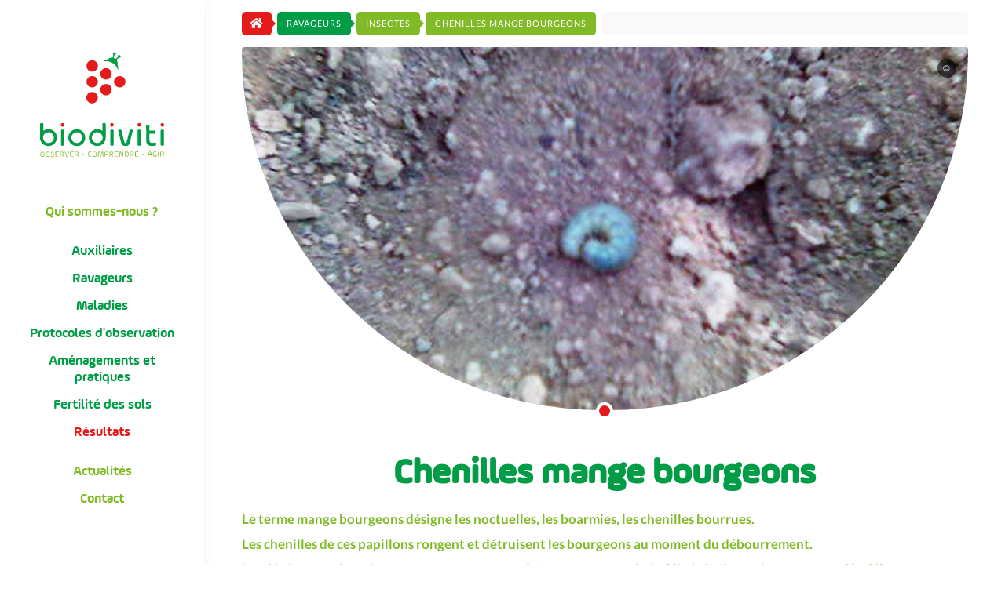

--- FILE ---
content_type: text/html; charset=UTF-8
request_url: https://biodiviti.fr/ravageurs/chenilles-mange-bourgeons/
body_size: 9921
content:
<!doctype html>
<html lang="fr-FR" class="no-js">
	<head>
		<meta charset="UTF-8">

		<link href="//www.google-analytics.com" rel="dns-prefetch">
    <link href="https://biodiviti.fr/bdvt/wp-content/themes/biodiviti/img/icons/favicon.png" rel="shortcut icon">
    <link href="https://biodiviti.fr/bdvt/wp-content/themes/biodiviti/img/icons/touch.png" rel="apple-touch-icon-precomposed">

		<meta http-equiv="X-UA-Compatible" content="IE=edge,chrome=1">
		<meta name="viewport" content="width=device-width, initial-scale=1.0">
		<meta name="description" content="Observer. Comprendre. Agir.">

		<meta name='robots' content='index, follow, max-image-preview:large, max-snippet:-1, max-video-preview:-1' />
	<style>img:is([sizes="auto" i], [sizes^="auto," i]) { contain-intrinsic-size: 3000px 1500px }</style>
	
	<!-- This site is optimized with the Yoast SEO plugin v26.7 - https://yoast.com/wordpress/plugins/seo/ -->
	<title>Chenilles mange bourgeons - Biodiviti</title>
	<link rel="canonical" href="https://m.biodiviti.fr/ravageurs/chenilles-mange-bourgeons/" />
	<meta property="og:locale" content="fr_FR" />
	<meta property="og:type" content="article" />
	<meta property="og:title" content="Chenilles mange bourgeons - Biodiviti" />
	<meta property="og:description" content="Le terme mange bourgeons désigne les noctuelles, les boarmies, les chenilles bourrues. Les chenilles de ces papillons rongent et détruisent les bourgeons au moment du débourrement. Les dégâts occasionnés par ces ravageurs secondaires restent en général limités. Ils surviennent quand le débourrement est lent." />
	<meta property="og:url" content="https://m.biodiviti.fr/ravageurs/chenilles-mange-bourgeons/" />
	<meta property="og:site_name" content="Biodiviti" />
	<meta property="article:modified_time" content="2019-06-13T08:57:18+00:00" />
	<meta property="og:image" content="https://medias.biodiviti.fr/2019/06/noctuelle-1.jpg" />
	<meta property="og:image:width" content="1024" />
	<meta property="og:image:height" content="768" />
	<meta property="og:image:type" content="image/jpeg" />
	<meta name="twitter:card" content="summary_large_image" />
	<script type="application/ld+json" class="yoast-schema-graph">{"@context":"https://schema.org","@graph":[{"@type":"WebPage","@id":"https://m.biodiviti.fr/ravageurs/chenilles-mange-bourgeons/","url":"https://m.biodiviti.fr/ravageurs/chenilles-mange-bourgeons/","name":"Chenilles mange bourgeons - Biodiviti","isPartOf":{"@id":"https://m.biodiviti.fr/#website"},"primaryImageOfPage":{"@id":"https://m.biodiviti.fr/ravageurs/chenilles-mange-bourgeons/#primaryimage"},"image":{"@id":"https://m.biodiviti.fr/ravageurs/chenilles-mange-bourgeons/#primaryimage"},"thumbnailUrl":"https://medias.biodiviti.fr/2019/06/noctuelle-1.jpg","datePublished":"2018-10-26T14:46:30+00:00","dateModified":"2019-06-13T08:57:18+00:00","breadcrumb":{"@id":"https://m.biodiviti.fr/ravageurs/chenilles-mange-bourgeons/#breadcrumb"},"inLanguage":"fr-FR","potentialAction":[{"@type":"ReadAction","target":["https://m.biodiviti.fr/ravageurs/chenilles-mange-bourgeons/"]}]},{"@type":"ImageObject","inLanguage":"fr-FR","@id":"https://m.biodiviti.fr/ravageurs/chenilles-mange-bourgeons/#primaryimage","url":"https://medias.biodiviti.fr/2019/06/noctuelle-1.jpg","contentUrl":"https://medias.biodiviti.fr/2019/06/noctuelle-1.jpg","width":1024,"height":768},{"@type":"BreadcrumbList","@id":"https://m.biodiviti.fr/ravageurs/chenilles-mange-bourgeons/#breadcrumb","itemListElement":[{"@type":"ListItem","position":1,"name":"Accueil","item":"https://m.biodiviti.fr/"},{"@type":"ListItem","position":2,"name":"Ravageurs","item":"https://m.biodiviti.fr/ravageurs/"},{"@type":"ListItem","position":3,"name":"Chenilles mange bourgeons"}]},{"@type":"WebSite","@id":"https://m.biodiviti.fr/#website","url":"https://m.biodiviti.fr/","name":"Biodiviti","description":"Observer. Comprendre. Agir.","publisher":{"@id":"https://m.biodiviti.fr/#organization"},"potentialAction":[{"@type":"SearchAction","target":{"@type":"EntryPoint","urlTemplate":"https://m.biodiviti.fr/?s={search_term_string}"},"query-input":{"@type":"PropertyValueSpecification","valueRequired":true,"valueName":"search_term_string"}}],"inLanguage":"fr-FR"},{"@type":"Organization","@id":"https://m.biodiviti.fr/#organization","name":"Biodiviti","url":"https://m.biodiviti.fr/","logo":{"@type":"ImageObject","inLanguage":"fr-FR","@id":"https://m.biodiviti.fr/#/schema/logo/image/","url":"https://medias.biodiviti.fr/2018/12/Biodiviti-Logo.png","contentUrl":"https://medias.biodiviti.fr/2018/12/Biodiviti-Logo.png","width":800,"height":650,"caption":"Biodiviti"},"image":{"@id":"https://m.biodiviti.fr/#/schema/logo/image/"}}]}</script>
	<!-- / Yoast SEO plugin. -->


		<!-- This site uses the Google Analytics by ExactMetrics plugin v8.11.1 - Using Analytics tracking - https://www.exactmetrics.com/ -->
							<script src="//www.googletagmanager.com/gtag/js?id=G-713EHBL2MV"  data-cfasync="false" data-wpfc-render="false" type="text/javascript" async></script>
			<script data-cfasync="false" data-wpfc-render="false" type="text/javascript">
				var em_version = '8.11.1';
				var em_track_user = true;
				var em_no_track_reason = '';
								var ExactMetricsDefaultLocations = {"page_location":"https:\/\/biodiviti.fr\/ravageurs\/chenilles-mange-bourgeons\/"};
								if ( typeof ExactMetricsPrivacyGuardFilter === 'function' ) {
					var ExactMetricsLocations = (typeof ExactMetricsExcludeQuery === 'object') ? ExactMetricsPrivacyGuardFilter( ExactMetricsExcludeQuery ) : ExactMetricsPrivacyGuardFilter( ExactMetricsDefaultLocations );
				} else {
					var ExactMetricsLocations = (typeof ExactMetricsExcludeQuery === 'object') ? ExactMetricsExcludeQuery : ExactMetricsDefaultLocations;
				}

								var disableStrs = [
										'ga-disable-G-713EHBL2MV',
									];

				/* Function to detect opted out users */
				function __gtagTrackerIsOptedOut() {
					for (var index = 0; index < disableStrs.length; index++) {
						if (document.cookie.indexOf(disableStrs[index] + '=true') > -1) {
							return true;
						}
					}

					return false;
				}

				/* Disable tracking if the opt-out cookie exists. */
				if (__gtagTrackerIsOptedOut()) {
					for (var index = 0; index < disableStrs.length; index++) {
						window[disableStrs[index]] = true;
					}
				}

				/* Opt-out function */
				function __gtagTrackerOptout() {
					for (var index = 0; index < disableStrs.length; index++) {
						document.cookie = disableStrs[index] + '=true; expires=Thu, 31 Dec 2099 23:59:59 UTC; path=/';
						window[disableStrs[index]] = true;
					}
				}

				if ('undefined' === typeof gaOptout) {
					function gaOptout() {
						__gtagTrackerOptout();
					}
				}
								window.dataLayer = window.dataLayer || [];

				window.ExactMetricsDualTracker = {
					helpers: {},
					trackers: {},
				};
				if (em_track_user) {
					function __gtagDataLayer() {
						dataLayer.push(arguments);
					}

					function __gtagTracker(type, name, parameters) {
						if (!parameters) {
							parameters = {};
						}

						if (parameters.send_to) {
							__gtagDataLayer.apply(null, arguments);
							return;
						}

						if (type === 'event') {
														parameters.send_to = exactmetrics_frontend.v4_id;
							var hookName = name;
							if (typeof parameters['event_category'] !== 'undefined') {
								hookName = parameters['event_category'] + ':' + name;
							}

							if (typeof ExactMetricsDualTracker.trackers[hookName] !== 'undefined') {
								ExactMetricsDualTracker.trackers[hookName](parameters);
							} else {
								__gtagDataLayer('event', name, parameters);
							}
							
						} else {
							__gtagDataLayer.apply(null, arguments);
						}
					}

					__gtagTracker('js', new Date());
					__gtagTracker('set', {
						'developer_id.dNDMyYj': true,
											});
					if ( ExactMetricsLocations.page_location ) {
						__gtagTracker('set', ExactMetricsLocations);
					}
										__gtagTracker('config', 'G-713EHBL2MV', {"forceSSL":"true"} );
										window.gtag = __gtagTracker;										(function () {
						/* https://developers.google.com/analytics/devguides/collection/analyticsjs/ */
						/* ga and __gaTracker compatibility shim. */
						var noopfn = function () {
							return null;
						};
						var newtracker = function () {
							return new Tracker();
						};
						var Tracker = function () {
							return null;
						};
						var p = Tracker.prototype;
						p.get = noopfn;
						p.set = noopfn;
						p.send = function () {
							var args = Array.prototype.slice.call(arguments);
							args.unshift('send');
							__gaTracker.apply(null, args);
						};
						var __gaTracker = function () {
							var len = arguments.length;
							if (len === 0) {
								return;
							}
							var f = arguments[len - 1];
							if (typeof f !== 'object' || f === null || typeof f.hitCallback !== 'function') {
								if ('send' === arguments[0]) {
									var hitConverted, hitObject = false, action;
									if ('event' === arguments[1]) {
										if ('undefined' !== typeof arguments[3]) {
											hitObject = {
												'eventAction': arguments[3],
												'eventCategory': arguments[2],
												'eventLabel': arguments[4],
												'value': arguments[5] ? arguments[5] : 1,
											}
										}
									}
									if ('pageview' === arguments[1]) {
										if ('undefined' !== typeof arguments[2]) {
											hitObject = {
												'eventAction': 'page_view',
												'page_path': arguments[2],
											}
										}
									}
									if (typeof arguments[2] === 'object') {
										hitObject = arguments[2];
									}
									if (typeof arguments[5] === 'object') {
										Object.assign(hitObject, arguments[5]);
									}
									if ('undefined' !== typeof arguments[1].hitType) {
										hitObject = arguments[1];
										if ('pageview' === hitObject.hitType) {
											hitObject.eventAction = 'page_view';
										}
									}
									if (hitObject) {
										action = 'timing' === arguments[1].hitType ? 'timing_complete' : hitObject.eventAction;
										hitConverted = mapArgs(hitObject);
										__gtagTracker('event', action, hitConverted);
									}
								}
								return;
							}

							function mapArgs(args) {
								var arg, hit = {};
								var gaMap = {
									'eventCategory': 'event_category',
									'eventAction': 'event_action',
									'eventLabel': 'event_label',
									'eventValue': 'event_value',
									'nonInteraction': 'non_interaction',
									'timingCategory': 'event_category',
									'timingVar': 'name',
									'timingValue': 'value',
									'timingLabel': 'event_label',
									'page': 'page_path',
									'location': 'page_location',
									'title': 'page_title',
									'referrer' : 'page_referrer',
								};
								for (arg in args) {
																		if (!(!args.hasOwnProperty(arg) || !gaMap.hasOwnProperty(arg))) {
										hit[gaMap[arg]] = args[arg];
									} else {
										hit[arg] = args[arg];
									}
								}
								return hit;
							}

							try {
								f.hitCallback();
							} catch (ex) {
							}
						};
						__gaTracker.create = newtracker;
						__gaTracker.getByName = newtracker;
						__gaTracker.getAll = function () {
							return [];
						};
						__gaTracker.remove = noopfn;
						__gaTracker.loaded = true;
						window['__gaTracker'] = __gaTracker;
					})();
									} else {
										console.log("");
					(function () {
						function __gtagTracker() {
							return null;
						}

						window['__gtagTracker'] = __gtagTracker;
						window['gtag'] = __gtagTracker;
					})();
									}
			</script>
							<!-- / Google Analytics by ExactMetrics -->
		<link rel='stylesheet' id='wp-block-library-css' href='https://biodiviti.fr/bdvt/wp-includes/css/dist/block-library/style.min.css?ver=5ced1fd15745dfb427c8bc3393f860a7' media='all' />
<style id='classic-theme-styles-inline-css' type='text/css'>
/*! This file is auto-generated */
.wp-block-button__link{color:#fff;background-color:#32373c;border-radius:9999px;box-shadow:none;text-decoration:none;padding:calc(.667em + 2px) calc(1.333em + 2px);font-size:1.125em}.wp-block-file__button{background:#32373c;color:#fff;text-decoration:none}
</style>
<style id='global-styles-inline-css' type='text/css'>
:root{--wp--preset--aspect-ratio--square: 1;--wp--preset--aspect-ratio--4-3: 4/3;--wp--preset--aspect-ratio--3-4: 3/4;--wp--preset--aspect-ratio--3-2: 3/2;--wp--preset--aspect-ratio--2-3: 2/3;--wp--preset--aspect-ratio--16-9: 16/9;--wp--preset--aspect-ratio--9-16: 9/16;--wp--preset--color--black: #000000;--wp--preset--color--cyan-bluish-gray: #abb8c3;--wp--preset--color--white: #ffffff;--wp--preset--color--pale-pink: #f78da7;--wp--preset--color--vivid-red: #cf2e2e;--wp--preset--color--luminous-vivid-orange: #ff6900;--wp--preset--color--luminous-vivid-amber: #fcb900;--wp--preset--color--light-green-cyan: #7bdcb5;--wp--preset--color--vivid-green-cyan: #00d084;--wp--preset--color--pale-cyan-blue: #8ed1fc;--wp--preset--color--vivid-cyan-blue: #0693e3;--wp--preset--color--vivid-purple: #9b51e0;--wp--preset--color--green: #80ba27;--wp--preset--color--green-lighter: #99c851;--wp--preset--color--darkgreen: #009c46;--wp--preset--color--darkgreen-lighter: #33af6b;--wp--preset--color--red: #e41a1b;--wp--preset--color--red-lighter: #e94249;--wp--preset--color--grey: #b3b3b3;--wp--preset--gradient--vivid-cyan-blue-to-vivid-purple: linear-gradient(135deg,rgba(6,147,227,1) 0%,rgb(155,81,224) 100%);--wp--preset--gradient--light-green-cyan-to-vivid-green-cyan: linear-gradient(135deg,rgb(122,220,180) 0%,rgb(0,208,130) 100%);--wp--preset--gradient--luminous-vivid-amber-to-luminous-vivid-orange: linear-gradient(135deg,rgba(252,185,0,1) 0%,rgba(255,105,0,1) 100%);--wp--preset--gradient--luminous-vivid-orange-to-vivid-red: linear-gradient(135deg,rgba(255,105,0,1) 0%,rgb(207,46,46) 100%);--wp--preset--gradient--very-light-gray-to-cyan-bluish-gray: linear-gradient(135deg,rgb(238,238,238) 0%,rgb(169,184,195) 100%);--wp--preset--gradient--cool-to-warm-spectrum: linear-gradient(135deg,rgb(74,234,220) 0%,rgb(151,120,209) 20%,rgb(207,42,186) 40%,rgb(238,44,130) 60%,rgb(251,105,98) 80%,rgb(254,248,76) 100%);--wp--preset--gradient--blush-light-purple: linear-gradient(135deg,rgb(255,206,236) 0%,rgb(152,150,240) 100%);--wp--preset--gradient--blush-bordeaux: linear-gradient(135deg,rgb(254,205,165) 0%,rgb(254,45,45) 50%,rgb(107,0,62) 100%);--wp--preset--gradient--luminous-dusk: linear-gradient(135deg,rgb(255,203,112) 0%,rgb(199,81,192) 50%,rgb(65,88,208) 100%);--wp--preset--gradient--pale-ocean: linear-gradient(135deg,rgb(255,245,203) 0%,rgb(182,227,212) 50%,rgb(51,167,181) 100%);--wp--preset--gradient--electric-grass: linear-gradient(135deg,rgb(202,248,128) 0%,rgb(113,206,126) 100%);--wp--preset--gradient--midnight: linear-gradient(135deg,rgb(2,3,129) 0%,rgb(40,116,252) 100%);--wp--preset--font-size--small: 13px;--wp--preset--font-size--medium: 20px;--wp--preset--font-size--large: 36px;--wp--preset--font-size--x-large: 42px;--wp--preset--spacing--20: 0.44rem;--wp--preset--spacing--30: 0.67rem;--wp--preset--spacing--40: 1rem;--wp--preset--spacing--50: 1.5rem;--wp--preset--spacing--60: 2.25rem;--wp--preset--spacing--70: 3.38rem;--wp--preset--spacing--80: 5.06rem;--wp--preset--shadow--natural: 6px 6px 9px rgba(0, 0, 0, 0.2);--wp--preset--shadow--deep: 12px 12px 50px rgba(0, 0, 0, 0.4);--wp--preset--shadow--sharp: 6px 6px 0px rgba(0, 0, 0, 0.2);--wp--preset--shadow--outlined: 6px 6px 0px -3px rgba(255, 255, 255, 1), 6px 6px rgba(0, 0, 0, 1);--wp--preset--shadow--crisp: 6px 6px 0px rgba(0, 0, 0, 1);}:where(.is-layout-flex){gap: 0.5em;}:where(.is-layout-grid){gap: 0.5em;}body .is-layout-flex{display: flex;}.is-layout-flex{flex-wrap: wrap;align-items: center;}.is-layout-flex > :is(*, div){margin: 0;}body .is-layout-grid{display: grid;}.is-layout-grid > :is(*, div){margin: 0;}:where(.wp-block-columns.is-layout-flex){gap: 2em;}:where(.wp-block-columns.is-layout-grid){gap: 2em;}:where(.wp-block-post-template.is-layout-flex){gap: 1.25em;}:where(.wp-block-post-template.is-layout-grid){gap: 1.25em;}.has-black-color{color: var(--wp--preset--color--black) !important;}.has-cyan-bluish-gray-color{color: var(--wp--preset--color--cyan-bluish-gray) !important;}.has-white-color{color: var(--wp--preset--color--white) !important;}.has-pale-pink-color{color: var(--wp--preset--color--pale-pink) !important;}.has-vivid-red-color{color: var(--wp--preset--color--vivid-red) !important;}.has-luminous-vivid-orange-color{color: var(--wp--preset--color--luminous-vivid-orange) !important;}.has-luminous-vivid-amber-color{color: var(--wp--preset--color--luminous-vivid-amber) !important;}.has-light-green-cyan-color{color: var(--wp--preset--color--light-green-cyan) !important;}.has-vivid-green-cyan-color{color: var(--wp--preset--color--vivid-green-cyan) !important;}.has-pale-cyan-blue-color{color: var(--wp--preset--color--pale-cyan-blue) !important;}.has-vivid-cyan-blue-color{color: var(--wp--preset--color--vivid-cyan-blue) !important;}.has-vivid-purple-color{color: var(--wp--preset--color--vivid-purple) !important;}.has-black-background-color{background-color: var(--wp--preset--color--black) !important;}.has-cyan-bluish-gray-background-color{background-color: var(--wp--preset--color--cyan-bluish-gray) !important;}.has-white-background-color{background-color: var(--wp--preset--color--white) !important;}.has-pale-pink-background-color{background-color: var(--wp--preset--color--pale-pink) !important;}.has-vivid-red-background-color{background-color: var(--wp--preset--color--vivid-red) !important;}.has-luminous-vivid-orange-background-color{background-color: var(--wp--preset--color--luminous-vivid-orange) !important;}.has-luminous-vivid-amber-background-color{background-color: var(--wp--preset--color--luminous-vivid-amber) !important;}.has-light-green-cyan-background-color{background-color: var(--wp--preset--color--light-green-cyan) !important;}.has-vivid-green-cyan-background-color{background-color: var(--wp--preset--color--vivid-green-cyan) !important;}.has-pale-cyan-blue-background-color{background-color: var(--wp--preset--color--pale-cyan-blue) !important;}.has-vivid-cyan-blue-background-color{background-color: var(--wp--preset--color--vivid-cyan-blue) !important;}.has-vivid-purple-background-color{background-color: var(--wp--preset--color--vivid-purple) !important;}.has-black-border-color{border-color: var(--wp--preset--color--black) !important;}.has-cyan-bluish-gray-border-color{border-color: var(--wp--preset--color--cyan-bluish-gray) !important;}.has-white-border-color{border-color: var(--wp--preset--color--white) !important;}.has-pale-pink-border-color{border-color: var(--wp--preset--color--pale-pink) !important;}.has-vivid-red-border-color{border-color: var(--wp--preset--color--vivid-red) !important;}.has-luminous-vivid-orange-border-color{border-color: var(--wp--preset--color--luminous-vivid-orange) !important;}.has-luminous-vivid-amber-border-color{border-color: var(--wp--preset--color--luminous-vivid-amber) !important;}.has-light-green-cyan-border-color{border-color: var(--wp--preset--color--light-green-cyan) !important;}.has-vivid-green-cyan-border-color{border-color: var(--wp--preset--color--vivid-green-cyan) !important;}.has-pale-cyan-blue-border-color{border-color: var(--wp--preset--color--pale-cyan-blue) !important;}.has-vivid-cyan-blue-border-color{border-color: var(--wp--preset--color--vivid-cyan-blue) !important;}.has-vivid-purple-border-color{border-color: var(--wp--preset--color--vivid-purple) !important;}.has-vivid-cyan-blue-to-vivid-purple-gradient-background{background: var(--wp--preset--gradient--vivid-cyan-blue-to-vivid-purple) !important;}.has-light-green-cyan-to-vivid-green-cyan-gradient-background{background: var(--wp--preset--gradient--light-green-cyan-to-vivid-green-cyan) !important;}.has-luminous-vivid-amber-to-luminous-vivid-orange-gradient-background{background: var(--wp--preset--gradient--luminous-vivid-amber-to-luminous-vivid-orange) !important;}.has-luminous-vivid-orange-to-vivid-red-gradient-background{background: var(--wp--preset--gradient--luminous-vivid-orange-to-vivid-red) !important;}.has-very-light-gray-to-cyan-bluish-gray-gradient-background{background: var(--wp--preset--gradient--very-light-gray-to-cyan-bluish-gray) !important;}.has-cool-to-warm-spectrum-gradient-background{background: var(--wp--preset--gradient--cool-to-warm-spectrum) !important;}.has-blush-light-purple-gradient-background{background: var(--wp--preset--gradient--blush-light-purple) !important;}.has-blush-bordeaux-gradient-background{background: var(--wp--preset--gradient--blush-bordeaux) !important;}.has-luminous-dusk-gradient-background{background: var(--wp--preset--gradient--luminous-dusk) !important;}.has-pale-ocean-gradient-background{background: var(--wp--preset--gradient--pale-ocean) !important;}.has-electric-grass-gradient-background{background: var(--wp--preset--gradient--electric-grass) !important;}.has-midnight-gradient-background{background: var(--wp--preset--gradient--midnight) !important;}.has-small-font-size{font-size: var(--wp--preset--font-size--small) !important;}.has-medium-font-size{font-size: var(--wp--preset--font-size--medium) !important;}.has-large-font-size{font-size: var(--wp--preset--font-size--large) !important;}.has-x-large-font-size{font-size: var(--wp--preset--font-size--x-large) !important;}
:where(.wp-block-post-template.is-layout-flex){gap: 1.25em;}:where(.wp-block-post-template.is-layout-grid){gap: 1.25em;}
:where(.wp-block-columns.is-layout-flex){gap: 2em;}:where(.wp-block-columns.is-layout-grid){gap: 2em;}
:root :where(.wp-block-pullquote){font-size: 1.5em;line-height: 1.6;}
</style>
<link rel='stylesheet' id='fontawesome-css' href='https://biodiviti.fr/mu-plugins/biodiviti/fontawesome/fontawesome.css?ver=5.4.1' media='all' />
<link rel='stylesheet' id='owl-css' href='https://biodiviti.fr/mu-plugins/biodiviti/owl/owl.carousel.min.css?ver=2.2.1' media='all' />
<link rel='stylesheet' id='simple-lightbox-css' href='https://biodiviti.fr/mu-plugins/biodiviti/simplelightbox/simplelightbox.min.css?ver=1.15.0' media='all' />
<link rel='stylesheet' id='biodiviti-frontend-css' href='https://biodiviti.fr/mu-plugins/customizer/assets/style.css?ver=1.0.0' media='all' />
<link rel='stylesheet' id='af-fontawesome-css' href='https://biodiviti.fr/plugins/asgaros-forum/libs/fontawesome/css/all.min.css?ver=3.3.0' media='all' />
<link rel='stylesheet' id='af-fontawesome-compat-v4-css' href='https://biodiviti.fr/plugins/asgaros-forum/libs/fontawesome/css/v4-shims.min.css?ver=3.3.0' media='all' />
<link rel='stylesheet' id='af-widgets-css' href='https://biodiviti.fr/plugins/asgaros-forum/skin/widgets.css?ver=3.3.0' media='all' />
<link rel='stylesheet' id='columns-css' href='https://biodiviti.fr/plugins/wordpress-plugin-columns/css/columns.min.css?ver=5ced1fd15745dfb427c8bc3393f860a7' media='all' />
<link rel='stylesheet' id='normalize-css' href='https://biodiviti.fr/bdvt/wp-content/themes/biodiviti/assets/css/normalize.min.css?ver=1.0' media='all' />
<link rel='stylesheet' id='kallax-css' href='https://biodiviti.fr/bdvt/wp-content/themes/biodiviti/assets/css/kallax.2.0.css?ver=2.0' media='all' />
<link rel='stylesheet' id='style-css' href='https://biodiviti.fr/bdvt/wp-content/themes/biodiviti/style.css?ver=1.2.1' media='all' />
<script type="text/javascript" src="https://biodiviti.fr/bdvt/wp-includes/js/jquery/jquery.min.js?ver=3.7.1" id="jquery-core-js"></script>
<script type="text/javascript" src="https://biodiviti.fr/bdvt/wp-includes/js/jquery/jquery-migrate.min.js?ver=3.4.1" id="jquery-migrate-js"></script>
<script type="text/javascript" src="https://biodiviti.fr/mu-plugins/biodiviti/owl/owl.carousel.min.js?ver=2.2.1" id="owl-js"></script>
<script type="text/javascript" src="https://biodiviti.fr/mu-plugins/biodiviti/simplelightbox/simple-lightbox.min.js?ver=1.15.0" id="simple-lightbox-js"></script>
<script type="text/javascript" src="https://biodiviti.fr/bdvt/wp-content/themes/biodiviti/lib/stickykit.js?ver=1.1.2" id="stickykit-js"></script>
<script type="text/javascript" id="scripts-js-extra">
/* <![CDATA[ */
var ajax_datas = {"ajaxurl":"https:\/\/biodiviti.fr\/bdvt\/wp-admin\/admin-ajax.php","security":"0edd258b30"};
/* ]]> */
</script>
<script type="text/javascript" src="https://biodiviti.fr/bdvt/wp-content/themes/biodiviti/assets/js/scripts.js?ver=1.2.0" id="scripts-js"></script>
<script type="text/javascript" id="loadmore_scripts-js-extra">
/* <![CDATA[ */
var button_loadmore_params = {"ajaxurl":"https:\/\/biodiviti.fr\/bdvt\/wp-admin\/admin-ajax.php","posts":"{\"page\":0,\"ravageurs\":\"chenilles-mange-bourgeons\",\"post_type\":\"ravageurs\",\"name\":\"chenilles-mange-bourgeons\",\"error\":\"\",\"m\":\"\",\"p\":0,\"post_parent\":\"\",\"subpost\":\"\",\"subpost_id\":\"\",\"attachment\":\"\",\"attachment_id\":0,\"pagename\":\"\",\"page_id\":0,\"second\":\"\",\"minute\":\"\",\"hour\":\"\",\"day\":0,\"monthnum\":0,\"year\":0,\"w\":0,\"category_name\":\"\",\"tag\":\"\",\"cat\":\"\",\"tag_id\":\"\",\"author\":\"\",\"author_name\":\"\",\"feed\":\"\",\"tb\":\"\",\"paged\":0,\"meta_key\":\"\",\"meta_value\":\"\",\"preview\":\"\",\"s\":\"\",\"sentence\":\"\",\"title\":\"\",\"fields\":\"all\",\"menu_order\":\"\",\"embed\":\"\",\"category__in\":[],\"category__not_in\":[],\"category__and\":[],\"post__in\":[],\"post__not_in\":[],\"post_name__in\":[],\"tag__in\":[],\"tag__not_in\":[],\"tag__and\":[],\"tag_slug__in\":[],\"tag_slug__and\":[],\"post_parent__in\":[],\"post_parent__not_in\":[],\"author__in\":[],\"author__not_in\":[],\"search_columns\":[],\"ignore_sticky_posts\":false,\"suppress_filters\":false,\"cache_results\":true,\"update_post_term_cache\":true,\"update_menu_item_cache\":false,\"lazy_load_term_meta\":true,\"update_post_meta_cache\":true,\"posts_per_page\":10,\"nopaging\":false,\"comments_per_page\":\"50\",\"no_found_rows\":false,\"order\":\"DESC\"}","current_page":"1","max_page":"0","first_page":"https:\/\/biodiviti.fr\/ravageurs\/chenilles-mange-bourgeons\/"};
/* ]]> */
</script>
<script type="text/javascript" src="https://biodiviti.fr/bdvt/wp-content/themes/biodiviti/assets/js/load-more.js?ver=1768700743" id="loadmore_scripts-js"></script>
<script type="text/javascript" src="https://biodiviti.fr/plugins/google-analytics-dashboard-for-wp/assets/js/frontend-gtag.min.js?ver=8.11.1" id="exactmetrics-frontend-script-js" async="async" data-wp-strategy="async"></script>
<script data-cfasync="false" data-wpfc-render="false" type="text/javascript" id='exactmetrics-frontend-script-js-extra'>/* <![CDATA[ */
var exactmetrics_frontend = {"js_events_tracking":"true","download_extensions":"zip,mp3,mpeg,pdf,docx,pptx,xlsx,rar","inbound_paths":"[{\"path\":\"\\\/go\\\/\",\"label\":\"affiliate\"},{\"path\":\"\\\/recommend\\\/\",\"label\":\"affiliate\"}]","home_url":"https:\/\/biodiviti.fr","hash_tracking":"false","v4_id":"G-713EHBL2MV"};/* ]]> */
</script>
<link rel="https://api.w.org/" href="https://biodiviti.fr/wp-json/" /><link rel="alternate" title="JSON" type="application/json" href="https://biodiviti.fr/wp-json/wp/v2/ravageurs/243" /><link rel="alternate" title="oEmbed (JSON)" type="application/json+oembed" href="https://biodiviti.fr/wp-json/oembed/1.0/embed?url=https%3A%2F%2Fbiodiviti.fr%2Fravageurs%2Fchenilles-mange-bourgeons%2F" />
<link rel="alternate" title="oEmbed (XML)" type="text/xml+oembed" href="https://biodiviti.fr/wp-json/oembed/1.0/embed?url=https%3A%2F%2Fbiodiviti.fr%2Fravageurs%2Fchenilles-mange-bourgeons%2F&#038;format=xml" />

	</head>

	<body class="wp-singular ravageurs-template-default single single-ravageurs postid-243 wp-embed-responsive wp-theme-biodiviti chenilles-mange-bourgeons">

		<!-- header -->
		<header class="header clear" role="banner">

			<div class="header-inner">
				<a href="https://biodiviti.fr" class="header-logo mb3 mt2 block">
					<img src="https://biodiviti.fr/bdvt/wp-content/themes/biodiviti/img/logos/biodiviti-logo.svg" class="header-logo-img" />
				</a>

				<nav id="menu-header" class="menu-header menu" role="navigation"><a class='nav-item color-green mb1 menu-item menu-item-type-post_type menu-item-object-page menu-item-62' title='Qui sommes-nous ?' href='https://biodiviti.fr/qui-sommes-nous/'>Qui sommes-nous ?</a></li>
<a class='nav-item  menu-item menu-item-type-post_type_archive menu-item-object-auxiliaires menu-item-77' title='Auxiliaires' href='https://biodiviti.fr/auxiliaires/'>Auxiliaires</a></li>
<a class='nav-item  menu-item menu-item-type-post_type_archive menu-item-object-ravageurs menu-item-63' title='Ravageurs' href='https://biodiviti.fr/ravageurs/'>Ravageurs</a></li>
<a class='nav-item  menu-item menu-item-type-post_type_archive menu-item-object-maladies menu-item-94' title='Maladies' href='https://biodiviti.fr/maladies/'>Maladies</a></li>
<a class='nav-item  menu-item menu-item-type-post_type_archive menu-item-object-protocoles menu-item-93' title='Protocoles d'observation' href='https://biodiviti.fr/protocoles/'>Protocoles d'observation</a></li>
<a class='nav-item  menu-item menu-item-type-post_type_archive menu-item-object-amenagements menu-item-92' title='Aménagements et pratiques' href='https://biodiviti.fr/amenagements/'>Aménagements et pratiques</a></li>
<a class='nav-item  menu-item menu-item-type-post_type_archive menu-item-object-fertilite-sols menu-item-2354' title='Fertilité des sols' href='https://biodiviti.fr/fertilite-sols/'>Fertilité des sols</a></li>
<a class='nav-item color-red menu-item menu-item-type-post_type_archive menu-item-object-bilans menu-item-138' title='Résultats' href='https://biodiviti.fr/bilans/'>Résultats</a></li>
<a class='nav-item color-green mt1 menu-item menu-item-type-post_type menu-item-object-page current_page_parent menu-item-136' title='Actualités' href='https://biodiviti.fr/actualites/'>Actualités</a></li>
<a class='nav-item color-green menu-item menu-item-type-post_type menu-item-object-page menu-item-78' title='Contact' href='https://biodiviti.fr/contact/'>Contact</a></li>
</nav>
			</div>

		</header>
		<!-- /header -->

		<div class="wrapper">


	<main role="main" class="content page-content boxed">

		
      <div class="breadcrumb"><a class="breadcrumb-item breadcrumb-item-link bg-red border-red" href="https://biodiviti.fr" title="Accueil"><i class="icon icon-home"></i></a><a class="breadcrumb-item breadcrumb-item-link bg-darkgreen border-darkgreen" href="https://biodiviti.fr/ravageurs" title="Ravageurs">Ravageurs</a><span class="breadcrumb-item breadcrumb-item-term breadcrumb-item-link bg-green border-green"><a href="https://biodiviti.fr/ravageurs?orderby=type-ravageurs#insectes">Insectes</a></span><span class="breadcrumb-item bg-green border-green">Chenilles mange bourgeons</span><span class="breadcrumb-item breadcrumb-item-last bg-grey-lg"></span></div>
					    <div class="page-header single-header single-ravageurs-header" style="background-image: url('https://medias.biodiviti.fr/2019/06/noctuelle-1.jpg');">
                                <div class="page-header-source"><span class="source-text">CA13</span> <span class="source-c">©</span></div>
                  </div>
			
				<div class="page-header-intro mt3">

					<h1 class="page-title page-title-ravageurs color-darkgreen">
						Chenilles mange bourgeons					</h1>

          
            
                					<div class="single-intro mt1 color-green">
                						<p>Le terme mange bourgeons désigne les noctuelles, les boarmies, les chenilles bourrues.</p>
<p>Les chenilles de ces papillons rongent et détruisent les bourgeons au moment du débourrement.</p>
<p>Les dégâts occasionnés par ces ravageurs secondaires restent en général limités. Ils surviennent quand le débourrement est lent.</p>
                					</div>
            
          
				</div>

			<section class="mt3 mb2">

				<div class='single-item'><h3 class='single-title'><span class='single-title-icon'><i class='icon icon-question'></i></span>Quels dégâts sur ma vigne ?</h3><div class='single-content'><p>Les boarmies vident les bourgeons comme des œufs à la coque alors que les noctuelles les grignotent sur le côté. Les chenilles bourrues s’attaquent aux bourgeons mais aussi aux jeunes apex.</p>
</div></div><div class='single-item'><h3 class='single-title'><span class='single-title-icon'><i class='icon icon-crosshairs'></i></span>Comment les reconnaître ?</h3><div class='single-content'><p><strong>Les boarmies</strong></p>
<p>Le papillon est de grande taille (4.5cm), grisâtre. Les chenilles ont une façon particulière de se déplacer (chenilles arpenteuses), elles mesurent de 2 à 4 cm, et ont un mimétisme parfait, se confondant avec les vrilles, ce qui rend leur détection difficile. Au printemps, elles sortent des écorces où elles ont passé l’hiver. Les dégâts se caractérisent par des bourgeons évidés comme des œufs à la coque. Les attaques sévères sont très rares.</p>
<p><strong>Les noctuelles</strong></p>
<p>Le papillon de la noctuelle mesure environ 4 cm. La chenille, sans poil, est de couleur gris-vert, pouvant atteindre 5 cm de long. Elle s’enroule lorsqu’on la prend dans la main. Pour l’observer, il faut gratter superficiellement la terre à la base des ceps. Les prises alimentaires, jusqu’à 3 bourgeons par chenille et par nuit, se concentrent avant tout sur les premiers bourgeons accessibles.</p>
<p><strong>Les chenilles bourrues</strong></p>
<p>Le papillon est de grande taille (5 cm). Les chenilles ont de grands poils noirs, elles sont de couleur brun noir, et mesurent 5 à 6 cm en fin de développement. Elles dévorent les bourgeons en croissance et les jeunes pousses. Parfois, elles sectionnent les pousses. Les dégâts sont en général très localisés.</p>
</div></div><div class='single-item'><h3 class='single-title'><span class='single-title-icon'><i class='icon icon-shield-alt'></i></span>Comment protéger ma vigne ?</h3><div class='single-content'><p>Ces chenilles apparaissent en général dans des parcelles sans couverture du sol (sol nu). Il est en général déconseillé d’intervenir.</p>
</div></div><div class='single-item'><h3 class='single-title'><span class='single-title-icon'><i class='icon icon-search'></i></span>Protocole d'observation</h3><div class='single-content'><p>Surveillez en priorité les parcelles atteintes les années précédentes et celles où vous détruisez le couvert végétal au moment du débourrement. Observez les vignes tôt le matin ou tard le soir car ces chenilles se nourrissent la nuit.</p>
<p>Dénombrez les dégâts sur 50 ceps, au hasard dans la parcelle.</p>
</div></div><div class='single-item'><h3 class='single-title'><span class='single-title-icon'><i class='icon icon-exclamation'></i></span>Décision d’intervention</h3><div class='single-content'><p>Le seuil de 15% de ceps avec au moins un bourgeon attaqué est couramment utilisé dans les différentes régions viticoles.</p>
</div></div><div class='single-item single-item-red'><h3 class='single-title'><span class='single-title-icon'><i class='icon icon-bug'></i></span>Quelle régulation possible par des auxiliaires ?</h3><div class='single-content'><p>Les auxiliaires sont assez nombreux : diptères, hyménoptères parasites, champignons entomophytes.</p>
</div></div><div class='single-item'><h3 class='single-title'><span class='single-title-icon'><i class='icon icon-images'></i></span>Galerie</h3><div class='single-gallery'>
          <a class="single-gallery-item gallery-item-js" href="https://medias.biodiviti.fr/2018/10/chenille-bourrue.jpg">
            <img class="circle" src="https://medias.biodiviti.fr/2018/10/chenille-bourrue-300x271.jpg" title="Chenille bourrue (CA13)" />
          </a>

          
          <a class="single-gallery-item gallery-item-js" href="https://medias.biodiviti.fr/2018/10/Noctuelles.jpg">
            <img class="circle" src="https://medias.biodiviti.fr/2018/10/Noctuelles-300x300.jpg" title="Noctuelles (GDV)" />
          </a>

          
          <a class="single-gallery-item gallery-item-js" href="https://medias.biodiviti.fr/2018/10/Boarmie-700x484.jpg">
            <img class="circle" src="https://medias.biodiviti.fr/2018/10/Boarmie-300x300.jpg" title="Boarmie (GDV)" />
          </a>

          
          <a class="single-gallery-item gallery-item-js" href="https://medias.biodiviti.fr/2019/06/noctuelle-1-700x525.jpg">
            <img class="circle" src="https://medias.biodiviti.fr/2019/06/noctuelle-1-300x300.jpg" title="Noctuelle (CA13)" />
          </a>

          </div></div>
        <div class='single-item'><h3 class='single-title'><span class='single-title-icon'><i class='icon icon-envelope'></i></span>Besoin d'informations ?</h3><div class='single-related-contacts grid grid-cols'>                    <div class="single-contact col-4 col-md-6 col-sm-12">
                      <div class="single-contact-top">
                        <div class="single-contact-img">
                          <img src="https://medias.biodiviti.fr/2018/11/avatar.jpg" class="circle" />
                        </div>
                        <div class="single-contact-infos">
                          <h4>Ana Chavarri</h4>
                          <div class="single-contact-function">Conseillère viticole- oenologue</div>
                        </div>
                      </div>
                      <div class="single-contact-coord"><i class="icon icon-fw icon-phone"></i> 06 33 11 56 78</div>
                      <div class="single-contact-coord"><i class="icon icon-fw icon-envelope"></i>
                        <a href='mailto:a.chavarri@bouches-du-rhone.chambagri.fr?subject=Biodiviti - A propos de "ravageurs - Chenilles mange bourgeons"'>a.chavarri@bouches-du-rhone.chambagri.fr</a>
                      </div>
                    </div>
                                      <div class="single-contact col-4 col-md-6 col-sm-12">
                      <div class="single-contact-top">
                        <div class="single-contact-img">
                          <img src="https://medias.biodiviti.fr/2018/11/avatar.jpg" class="circle" />
                        </div>
                        <div class="single-contact-infos">
                          <h4>Didier Richy</h4>
                          <div class="single-contact-function">Conseiller viticole</div>
                        </div>
                      </div>
                      <div class="single-contact-coord"><i class="icon icon-fw icon-phone"></i> 06 30 51 44 02</div>
                      <div class="single-contact-coord"><i class="icon icon-fw icon-envelope"></i>
                        <a href='mailto:d.richy@bouches-du-rhone.chambagri.fr?subject=Biodiviti - A propos de "ravageurs - Chenilles mange bourgeons"'>d.richy@bouches-du-rhone.chambagri.fr</a>
                      </div>
                    </div>
                                      <div class="single-contact col-4 col-md-6 col-sm-12">
                      <div class="single-contact-top">
                        <div class="single-contact-img">
                          <img src="https://medias.biodiviti.fr/2018/11/avatar.jpg" class="circle" />
                        </div>
                        <div class="single-contact-infos">
                          <h4>Vanessa Fabreguette</h4>
                          <div class="single-contact-function">Conseillère viticole - Œnologue </div>
                        </div>
                      </div>
                      <div class="single-contact-coord"><i class="icon icon-fw icon-phone"></i> 06 74 55 81 19</div>
                      <div class="single-contact-coord"><i class="icon icon-fw icon-envelope"></i>
                        <a href='mailto:v.fabreguette@bouches-du-rhone.chambagri.fr?subject=Biodiviti - A propos de "ravageurs - Chenilles mange bourgeons"'>v.fabreguette@bouches-du-rhone.chambagri.fr</a>
                      </div>
                    </div>
                  </div></div>
				<br class="clear" />

				
			</section>

				
	</main>

			<footer class="footer mt1" role="contentinfo">

				<div class="footer-links bg-darkgreen rounded color-white p3">
					<nav id="menu-footer" class="menu-footer menu" role="navigation"><a class='nav-item  menu-item menu-item-type-post_type menu-item-object-page menu-item-88' title='Liens utiles' href='https://biodiviti.fr/liens-utiles/'>Liens utiles</a></li>
<a class='nav-item  menu-item menu-item-type-post_type menu-item-object-page menu-item-87' title='Documents téléchargeables' href='https://biodiviti.fr/documents-telechargeables/'>Documents téléchargeables</a></li>
<a class='nav-item  menu-item menu-item-type-post_type menu-item-object-page menu-item-1503' title='Bibliographie &#038; Ressources' href='https://biodiviti.fr/bibliographie-ressources/'>Bibliographie &#038; Ressources</a></li>
<a class='nav-item  menu-item menu-item-type-post_type menu-item-object-page menu-item-85' title='Plan du site' href='https://biodiviti.fr/plan-du-site/'>Plan du site</a></li>
<a class='nav-item  menu-item menu-item-type-post_type menu-item-object-page menu-item-privacy-policy menu-item-86' title='Mentions légales' href='https://biodiviti.fr/mentions-legales/'>Mentions légales</a></li>
</nav>				</div>

				<div class="copyright color-darkgreen mt1">
					Copyright &copy; 2026 Biodiviti & Chambre d'Agriculture 13 - Studio B - Tous droits réservés
				</div>

			</footer>

			<script type="speculationrules">
{"prefetch":[{"source":"document","where":{"and":[{"href_matches":"\/*"},{"not":{"href_matches":["\/bdvt\/wp-*.php","\/bdvt\/wp-admin\/*","\/*","\/bdvt\/wp-content\/*","\/plugins\/*","\/bdvt\/wp-content\/themes\/biodiviti\/*","\/*\\?(.+)"]}},{"not":{"selector_matches":"a[rel~=\"nofollow\"]"}},{"not":{"selector_matches":".no-prefetch, .no-prefetch a"}}]},"eagerness":"conservative"}]}
</script>

			<!-- Global site tag (gtag.js) - Google Analytics -->
			<script async src="https://www.googletagmanager.com/gtag/js?id=UA-83718102-14"></script>
			<script>
			  window.dataLayer = window.dataLayer || [];
			  function gtag(){dataLayer.push(arguments);}
			  gtag('js', new Date());
			  gtag('config', 'UA-83718102-14');
			</script>

		</div>

	</body>
</html>


--- FILE ---
content_type: text/css
request_url: https://biodiviti.fr/mu-plugins/biodiviti/fontawesome/fontawesome.css?ver=5.4.1
body_size: 10830
content:
/*!
 * Font Awesome Free 5.4.1 by @fontawesome - https://fontawesome.com
 * License - https://fontawesome.com/license/free (Icons: CC BY 4.0, Fonts: SIL OFL 1.1, Code: MIT License)
 */.icon,.icon-stack{display:inline-block}.icon-fw,.icon-li{text-align:center}@font-face{font-family:'FontAwesome';font-style:normal;font-weight:900;src:url(fonts/fa-solid-900.eot);src:url(fonts/fa-solid-900.eot?#iefix) format("embedded-opentype"),url(fonts/fa-solid-900.woff2) format("woff2"),url(fonts/fa-solid-900.woff) format("woff"),url(fonts/fa-solid-900.ttf) format("truetype"),url(fonts/fa-solid-900.svg#fontawesome) format("svg")}.icon{-moz-osx-font-smoothing:grayscale;-webkit-font-smoothing:antialiased;font-style:normal;font-variant:normal;text-rendering:auto;line-height:1;font-family:'FontAwesome';font-weight:900}.icon-lg{font-size:1.33333em;line-height:.75em;vertical-align:-.0667em}.icon-xs{font-size:.75em}.icon-sm{font-size:.875em}.icon-1x{font-size:1em}.icon-2x{font-size:2em}.icon-3x{font-size:3em}.icon-4x{font-size:4em}.icon-5x{font-size:5em}.icon-6x{font-size:6em}.icon-7x{font-size:7em}.icon-8x{font-size:8em}.icon-9x{font-size:9em}.icon-10x{font-size:10em}.icon-fw{width:1.25em}.icon-ul{list-style-type:none;margin-left:2.5em;padding-left:0}.icon-ul>li{position:relative}.icon-li{left:-2em;position:absolute;width:2em;line-height:inherit}.icon-border{border:.08em solid #eee;border-radius:.1em;padding:.2em .25em .15em}.icon-pull-left{float:left}.icon-pull-right{float:right}.fa.icon-pull-left,.fab.icon-pull-left,.fal.icon-pull-left,.far.icon-pull-left,.fas.icon-pull-left{margin-right:.3em}.fa.icon-pull-right,.fab.icon-pull-right,.fal.icon-pull-right,.far.icon-pull-right,.fas.icon-pull-right{margin-left:.3em}.icon-spin{-webkit-animation:icon-spin 2s infinite linear;animation:icon-spin 2s infinite linear}.icon-pulse{-webkit-animation:icon-spin 1s infinite steps(8);animation:icon-spin 1s infinite steps(8)}@-webkit-keyframes icon-spin{0%{-webkit-transform:rotate(0);transform:rotate(0)}100%{-webkit-transform:rotate(360deg);transform:rotate(360deg)}}@keyframes icon-spin{0%{-webkit-transform:rotate(0);transform:rotate(0)}100%{-webkit-transform:rotate(360deg);transform:rotate(360deg)}}.icon-rotate-90{-ms-filter:"progid:DXImageTransform.Microsoft.BasicImage(rotation=1)";-webkit-transform:rotate(90deg);transform:rotate(90deg)}.icon-rotate-180{-ms-filter:"progid:DXImageTransform.Microsoft.BasicImage(rotation=2)";-webkit-transform:rotate(180deg);transform:rotate(180deg)}.icon-rotate-270{-ms-filter:"progid:DXImageTransform.Microsoft.BasicImage(rotation=3)";-webkit-transform:rotate(270deg);transform:rotate(270deg)}.icon-flip-horizontal{-ms-filter:"progid:DXImageTransform.Microsoft.BasicImage(rotation=0, mirror=1)";-webkit-transform:scale(-1,1);transform:scale(-1,1)}.icon-flip-vertical{-ms-filter:"progid:DXImageTransform.Microsoft.BasicImage(rotation=2, mirror=1)";-webkit-transform:scale(1,-1);transform:scale(1,-1)}.icon-flip-horizontal.icon-flip-vertical{-ms-filter:"progid:DXImageTransform.Microsoft.BasicImage(rotation=2, mirror=1)";-webkit-transform:scale(-1,-1);transform:scale(-1,-1)}:root .icon-flip-horizontal,:root .icon-flip-vertical,:root .icon-rotate-180,:root .icon-rotate-270,:root .icon-rotate-90{-webkit-filter:none;filter:none}.icon-stack{height:2em;line-height:2em;position:relative;vertical-align:middle;width:2em}.icon-stack-1x,.icon-stack-2x{left:0;position:absolute;text-align:center;width:100%}.icon-stack-1x{line-height:inherit}.icon-stack-2x{font-size:2em}.icon-inverse{color:#fff}.icon-500px:before{content:"\f26e"}.icon-accessible-icon:before{content:"\f368"}.icon-accusoft:before{content:"\f369"}.icon-acquisitions-incorporated:before{content:"\f6af"}.icon-ad:before{content:"\f641"}.icon-address-book:before{content:"\f2b9"}.icon-address-card:before{content:"\f2bb"}.icon-adjust:before{content:"\f042"}.icon-adn:before{content:"\f170"}.icon-adversal:before{content:"\f36a"}.icon-affiliatetheme:before{content:"\f36b"}.icon-air-freshener:before{content:"\f5d0"}.icon-algolia:before{content:"\f36c"}.icon-align-center:before{content:"\f037"}.icon-align-justify:before{content:"\f039"}.icon-align-left:before{content:"\f036"}.icon-align-right:before{content:"\f038"}.icon-alipay:before{content:"\f642"}.icon-allergies:before{content:"\f461"}.icon-amazon:before{content:"\f270"}.icon-amazon-pay:before{content:"\f42c"}.icon-ambulance:before{content:"\f0f9"}.icon-american-sign-language-interpreting:before{content:"\f2a3"}.icon-amilia:before{content:"\f36d"}.icon-anchor:before{content:"\f13d"}.icon-android:before{content:"\f17b"}.icon-angellist:before{content:"\f209"}.icon-angle-double-down:before{content:"\f103"}.icon-angle-double-left:before{content:"\f100"}.icon-angle-double-right:before{content:"\f101"}.icon-angle-double-up:before{content:"\f102"}.icon-angle-down:before{content:"\f107"}.icon-angle-left:before{content:"\f104"}.icon-angle-right:before{content:"\f105"}.icon-angle-up:before{content:"\f106"}.icon-angry:before{content:"\f556"}.icon-angrycreative:before{content:"\f36e"}.icon-angular:before{content:"\f420"}.icon-ankh:before{content:"\f644"}.icon-app-store:before{content:"\f36f"}.icon-app-store-ios:before{content:"\f370"}.icon-apper:before{content:"\f371"}.icon-apple:before{content:"\f179"}.icon-apple-alt:before{content:"\f5d1"}.icon-apple-pay:before{content:"\f415"}.icon-archive:before{content:"\f187"}.icon-archway:before{content:"\f557"}.icon-arrow-alt-circle-down:before{content:"\f358"}.icon-arrow-alt-circle-left:before{content:"\f359"}.icon-arrow-alt-circle-right:before{content:"\f35a"}.icon-arrow-alt-circle-up:before{content:"\f35b"}.icon-arrow-circle-down:before{content:"\f0ab"}.icon-arrow-circle-left:before{content:"\f0a8"}.icon-arrow-circle-right:before{content:"\f0a9"}.icon-arrow-circle-up:before{content:"\f0aa"}.icon-arrow-down:before{content:"\f063"}.icon-arrow-left:before{content:"\f060"}.icon-arrow-right:before{content:"\f061"}.icon-arrow-up:before{content:"\f062"}.icon-arrows-alt:before{content:"\f0b2"}.icon-arrows-alt-h:before{content:"\f337"}.icon-arrows-alt-v:before{content:"\f338"}.icon-assistive-listening-systems:before{content:"\f2a2"}.icon-asterisk:before{content:"\f069"}.icon-asymmetrik:before{content:"\f372"}.icon-at:before{content:"\f1fa"}.icon-atlas:before{content:"\f558"}.icon-atom:before{content:"\f5d2"}.icon-audible:before{content:"\f373"}.icon-audio-description:before{content:"\f29e"}.icon-autoprefixer:before{content:"\f41c"}.icon-avianex:before{content:"\f374"}.icon-aviato:before{content:"\f421"}.icon-award:before{content:"\f559"}.icon-aws:before{content:"\f375"}.icon-backspace:before{content:"\f55a"}.icon-backward:before{content:"\f04a"}.icon-balance-scale:before{content:"\f24e"}.icon-ban:before{content:"\f05e"}.icon-band-aid:before{content:"\f462"}.icon-bandcamp:before{content:"\f2d5"}.icon-barcode:before{content:"\f02a"}.icon-bars:before{content:"\f0c9"}.icon-baseball-ball:before{content:"\f433"}.icon-basketball-ball:before{content:"\f434"}.icon-bath:before{content:"\f2cd"}.icon-battery-empty:before{content:"\f244"}.icon-battery-full:before{content:"\f240"}.icon-battery-half:before{content:"\f242"}.icon-battery-quarter:before{content:"\f243"}.icon-battery-three-quarters:before{content:"\f241"}.icon-bed:before{content:"\f236"}.icon-beer:before{content:"\f0fc"}.icon-behance:before{content:"\f1b4"}.icon-behance-square:before{content:"\f1b5"}.icon-bell:before{content:"\f0f3"}.icon-bell-slash:before{content:"\f1f6"}.icon-bezier-curve:before{content:"\f55b"}.icon-bible:before{content:"\f647"}.icon-bicycle:before{content:"\f206"}.icon-bimobject:before{content:"\f378"}.icon-binoculars:before{content:"\f1e5"}.icon-birthday-cake:before{content:"\f1fd"}.icon-bitbucket:before{content:"\f171"}.icon-bitcoin:before{content:"\f379"}.icon-bity:before{content:"\f37a"}.icon-black-tie:before{content:"\f27e"}.icon-blackberry:before{content:"\f37b"}.icon-blender:before{content:"\f517"}.icon-blender-phone:before{content:"\f6b6"}.icon-blind:before{content:"\f29d"}.icon-blogger:before{content:"\f37c"}.icon-blogger-b:before{content:"\f37d"}.icon-bluetooth:before{content:"\f293"}.icon-bluetooth-b:before{content:"\f294"}.icon-bold:before{content:"\f032"}.icon-bolt:before{content:"\f0e7"}.icon-bomb:before{content:"\f1e2"}.icon-bone:before{content:"\f5d7"}.icon-bong:before{content:"\f55c"}.icon-book:before{content:"\f02d"}.icon-book-dead:before{content:"\f6b7"}.icon-book-open:before{content:"\f518"}.icon-book-reader:before{content:"\f5da"}.icon-bookmark:before{content:"\f02e"}.icon-bowling-ball:before{content:"\f436"}.icon-box:before{content:"\f466"}.icon-box-open:before{content:"\f49e"}.icon-boxes:before{content:"\f468"}.icon-braille:before{content:"\f2a1"}.icon-brain:before{content:"\f5dc"}.icon-briefcase:before{content:"\f0b1"}.icon-briefcase-medical:before{content:"\f469"}.icon-broadcast-tower:before{content:"\f519"}.icon-broom:before{content:"\f51a"}.icon-brush:before{content:"\f55d"}.icon-btc:before{content:"\f15a"}.icon-bug:before{content:"\f188"}.icon-building:before{content:"\f1ad"}.icon-bullhorn:before{content:"\f0a1"}.icon-bullseye:before{content:"\f140"}.icon-burn:before{content:"\f46a"}.icon-buromobelexperte:before{content:"\f37f"}.icon-bus:before{content:"\f207"}.icon-bus-alt:before{content:"\f55e"}.icon-business-time:before{content:"\f64a"}.icon-buysellads:before{content:"\f20d"}.icon-calculator:before{content:"\f1ec"}.icon-calendar:before{content:"\f133"}.icon-calendar-alt:before{content:"\f073"}.icon-calendar-check:before{content:"\f274"}.icon-calendar-minus:before{content:"\f272"}.icon-calendar-plus:before{content:"\f271"}.icon-calendar-times:before{content:"\f273"}.icon-camera:before{content:"\f030"}.icon-camera-retro:before{content:"\f083"}.icon-campground:before{content:"\f6bb"}.icon-cannabis:before{content:"\f55f"}.icon-capsules:before{content:"\f46b"}.icon-car:before{content:"\f1b9"}.icon-car-alt:before{content:"\f5de"}.icon-car-battery:before{content:"\f5df"}.icon-car-crash:before{content:"\f5e1"}.icon-car-side:before{content:"\f5e4"}.icon-caret-down:before{content:"\f0d7"}.icon-caret-left:before{content:"\f0d9"}.icon-caret-right:before{content:"\f0da"}.icon-caret-square-down:before{content:"\f150"}.icon-caret-square-left:before{content:"\f191"}.icon-caret-square-right:before{content:"\f152"}.icon-caret-square-up:before{content:"\f151"}.icon-caret-up:before{content:"\f0d8"}.icon-cart-arrow-down:before{content:"\f218"}.icon-cart-plus:before{content:"\f217"}.icon-cat:before{content:"\f6be"}.icon-cc-amazon-pay:before{content:"\f42d"}.icon-cc-amex:before{content:"\f1f3"}.icon-cc-apple-pay:before{content:"\f416"}.icon-cc-diners-club:before{content:"\f24c"}.icon-cc-discover:before{content:"\f1f2"}.icon-cc-jcb:before{content:"\f24b"}.icon-cc-mastercard:before{content:"\f1f1"}.icon-cc-paypal:before{content:"\f1f4"}.icon-cc-stripe:before{content:"\f1f5"}.icon-cc-visa:before{content:"\f1f0"}.icon-centercode:before{content:"\f380"}.icon-certificate:before{content:"\f0a3"}.icon-chair:before{content:"\f6c0"}.icon-chalkboard:before{content:"\f51b"}.icon-chalkboard-teacher:before{content:"\f51c"}.icon-charging-station:before{content:"\f5e7"}.icon-chart-area:before{content:"\f1fe"}.icon-chart-bar:before{content:"\f080"}.icon-chart-line:before{content:"\f201"}.icon-chart-pie:before{content:"\f200"}.icon-check:before{content:"\f00c"}.icon-check-circle:before{content:"\f058"}.icon-check-double:before{content:"\f560"}.icon-check-square:before{content:"\f14a"}.icon-chess:before{content:"\f439"}.icon-chess-bishop:before{content:"\f43a"}.icon-chess-board:before{content:"\f43c"}.icon-chess-king:before{content:"\f43f"}.icon-chess-knight:before{content:"\f441"}.icon-chess-pawn:before{content:"\f443"}.icon-chess-queen:before{content:"\f445"}.icon-chess-rook:before{content:"\f447"}.icon-chevron-circle-down:before{content:"\f13a"}.icon-chevron-circle-left:before{content:"\f137"}.icon-chevron-circle-right:before{content:"\f138"}.icon-chevron-circle-up:before{content:"\f139"}.icon-chevron-down:before{content:"\f078"}.icon-chevron-left:before{content:"\f053"}.icon-chevron-right:before{content:"\f054"}.icon-chevron-up:before{content:"\f077"}.icon-child:before{content:"\f1ae"}.icon-chrome:before{content:"\f268"}.icon-church:before{content:"\f51d"}.icon-circle:before{content:"\f111"}.icon-circle-notch:before{content:"\f1ce"}.icon-city:before{content:"\f64f"}.icon-clipboard:before{content:"\f328"}.icon-clipboard-check:before{content:"\f46c"}.icon-clipboard-list:before{content:"\f46d"}.icon-clock:before{content:"\f017"}.icon-clone:before{content:"\f24d"}.icon-closed-captioning:before{content:"\f20a"}.icon-cloud:before{content:"\f0c2"}.icon-cloud-download-alt:before{content:"\f381"}.icon-cloud-moon:before{content:"\f6c3"}.icon-cloud-sun:before{content:"\f6c4"}.icon-cloud-upload-alt:before{content:"\f382"}.icon-cloudscale:before{content:"\f383"}.icon-cloudsmith:before{content:"\f384"}.icon-cloudversify:before{content:"\f385"}.icon-cocktail:before{content:"\f561"}.icon-code:before{content:"\f121"}.icon-code-branch:before{content:"\f126"}.icon-codepen:before{content:"\f1cb"}.icon-codiepie:before{content:"\f284"}.icon-coffee:before{content:"\f0f4"}.icon-cog:before{content:"\f013"}.icon-cogs:before{content:"\f085"}.icon-coins:before{content:"\f51e"}.icon-columns:before{content:"\f0db"}.icon-comment:before{content:"\f075"}.icon-comment-alt:before{content:"\f27a"}.icon-comment-dollar:before{content:"\f651"}.icon-comment-dots:before{content:"\f4ad"}.icon-comment-slash:before{content:"\f4b3"}.icon-comments:before{content:"\f086"}.icon-comments-dollar:before{content:"\f653"}.icon-compact-disc:before{content:"\f51f"}.icon-compass:before{content:"\f14e"}.icon-compress:before{content:"\f066"}.icon-concierge-bell:before{content:"\f562"}.icon-connectdevelop:before{content:"\f20e"}.icon-contao:before{content:"\f26d"}.icon-cookie:before{content:"\f563"}.icon-cookie-bite:before{content:"\f564"}.icon-copy:before{content:"\f0c5"}.icon-copyright:before{content:"\f1f9"}.icon-couch:before{content:"\f4b8"}.icon-cpanel:before{content:"\f388"}.icon-creative-commons:before{content:"\f25e"}.icon-creative-commons-by:before{content:"\f4e7"}.icon-creative-commons-nc:before{content:"\f4e8"}.icon-creative-commons-nc-eu:before{content:"\f4e9"}.icon-creative-commons-nc-jp:before{content:"\f4ea"}.icon-creative-commons-nd:before{content:"\f4eb"}.icon-creative-commons-pd:before{content:"\f4ec"}.icon-creative-commons-pd-alt:before{content:"\f4ed"}.icon-creative-commons-remix:before{content:"\f4ee"}.icon-creative-commons-sa:before{content:"\f4ef"}.icon-creative-commons-sampling:before{content:"\f4f0"}.icon-creative-commons-sampling-plus:before{content:"\f4f1"}.icon-creative-commons-share:before{content:"\f4f2"}.icon-creative-commons-zero:before{content:"\f4f3"}.icon-credit-card:before{content:"\f09d"}.icon-critical-role:before{content:"\f6c9"}.icon-crop:before{content:"\f125"}.icon-crop-alt:before{content:"\f565"}.icon-cross:before{content:"\f654"}.icon-crosshairs:before{content:"\f05b"}.icon-crow:before{content:"\f520"}.icon-crown:before{content:"\f521"}.icon-css3:before{content:"\f13c"}.icon-css3-alt:before{content:"\f38b"}.icon-cube:before{content:"\f1b2"}.icon-cubes:before{content:"\f1b3"}.icon-cut:before{content:"\f0c4"}.icon-cuttlefish:before{content:"\f38c"}.icon-d-and-d:before{content:"\f38d"}.icon-dashcube:before{content:"\f210"}.icon-database:before{content:"\f1c0"}.icon-deaf:before{content:"\f2a4"}.icon-delicious:before{content:"\f1a5"}.icon-deploydog:before{content:"\f38e"}.icon-deskpro:before{content:"\f38f"}.icon-desktop:before{content:"\f108"}.icon-dev:before{content:"\f6cc"}.icon-deviantart:before{content:"\f1bd"}.icon-dharmachakra:before{content:"\f655"}.icon-diagnoses:before{content:"\f470"}.icon-dice:before{content:"\f522"}.icon-dice-d20:before{content:"\f6cf"}.icon-dice-d6:before{content:"\f6d1"}.icon-dice-five:before{content:"\f523"}.icon-dice-four:before{content:"\f524"}.icon-dice-one:before{content:"\f525"}.icon-dice-six:before{content:"\f526"}.icon-dice-three:before{content:"\f527"}.icon-dice-two:before{content:"\f528"}.icon-digg:before{content:"\f1a6"}.icon-digital-ocean:before{content:"\f391"}.icon-digital-tachograph:before{content:"\f566"}.icon-directions:before{content:"\f5eb"}.icon-discord:before{content:"\f392"}.icon-discourse:before{content:"\f393"}.icon-divide:before{content:"\f529"}.icon-dizzy:before{content:"\f567"}.icon-dna:before{content:"\f471"}.icon-dochub:before{content:"\f394"}.icon-docker:before{content:"\f395"}.icon-dog:before{content:"\f6d3"}.icon-dollar-sign:before{content:"\f155"}.icon-dolly:before{content:"\f472"}.icon-dolly-flatbed:before{content:"\f474"}.icon-donate:before{content:"\f4b9"}.icon-door-closed:before{content:"\f52a"}.icon-door-open:before{content:"\f52b"}.icon-dot-circle:before{content:"\f192"}.icon-dove:before{content:"\f4ba"}.icon-download:before{content:"\f019"}.icon-draft2digital:before{content:"\f396"}.icon-drafting-compass:before{content:"\f568"}.icon-dragon:before{content:"\f6d5"}.icon-draw-polygon:before{content:"\f5ee"}.icon-dribbble:before{content:"\f17d"}.icon-dribbble-square:before{content:"\f397"}.icon-dropbox:before{content:"\f16b"}.icon-drum:before{content:"\f569"}.icon-drum-steelpan:before{content:"\f56a"}.icon-drumstick-bite:before{content:"\f6d7"}.icon-drupal:before{content:"\f1a9"}.icon-dumbbell:before{content:"\f44b"}.icon-dungeon:before{content:"\f6d9"}.icon-dyalog:before{content:"\f399"}.icon-earlybirds:before{content:"\f39a"}.icon-ebay:before{content:"\f4f4"}.icon-edge:before{content:"\f282"}.icon-edit:before{content:"\f044"}.icon-eject:before{content:"\f052"}.icon-elementor:before{content:"\f430"}.icon-ellipsis-h:before{content:"\f141"}.icon-ellipsis-v:before{content:"\f142"}.icon-ello:before{content:"\f5f1"}.icon-ember:before{content:"\f423"}.icon-empire:before{content:"\f1d1"}.icon-envelope:before{content:"\f0e0"}.icon-envelope-open:before{content:"\f2b6"}.icon-envelope-open-text:before{content:"\f658"}.icon-envelope-square:before{content:"\f199"}.icon-envira:before{content:"\f299"}.icon-equals:before{content:"\f52c"}.icon-eraser:before{content:"\f12d"}.icon-erlang:before{content:"\f39d"}.icon-ethereum:before{content:"\f42e"}.icon-etsy:before{content:"\f2d7"}.icon-euro-sign:before{content:"\f153"}.icon-exchange-alt:before{content:"\f362"}.icon-exclamation:before{content:"\f12a"}.icon-exclamation-circle:before{content:"\f06a"}.icon-exclamation-triangle:before{content:"\f071"}.icon-expand:before{content:"\f065"}.icon-expand-arrows-alt:before{content:"\f31e"}.icon-expeditedssl:before{content:"\f23e"}.icon-external-link-alt:before{content:"\f35d"}.icon-external-link-square-alt:before{content:"\f360"}.icon-eye:before{content:"\f06e"}.icon-eye-dropper:before{content:"\f1fb"}.icon-eye-slash:before{content:"\f070"}.icon-facebook:before{content:"\f09a"}.icon-facebook-f:before{content:"\f39e"}.icon-facebook-messenger:before{content:"\f39f"}.icon-facebook-square:before{content:"\f082"}.icon-fantasy-flight-games:before{content:"\f6dc"}.icon-fast-backward:before{content:"\f049"}.icon-fast-forward:before{content:"\f050"}.icon-fax:before{content:"\f1ac"}.icon-feather:before{content:"\f52d"}.icon-feather-alt:before{content:"\f56b"}.icon-female:before{content:"\f182"}.icon-fighter-jet:before{content:"\f0fb"}.icon-file:before{content:"\f15b"}.icon-file-alt:before{content:"\f15c"}.icon-file-archive:before{content:"\f1c6"}.icon-file-audio:before{content:"\f1c7"}.icon-file-code:before{content:"\f1c9"}.icon-file-contract:before{content:"\f56c"}.icon-file-csv:before{content:"\f6dd"}.icon-file-download:before{content:"\f56d"}.icon-file-excel:before{content:"\f1c3"}.icon-file-export:before{content:"\f56e"}.icon-file-image:before{content:"\f1c5"}.icon-file-import:before{content:"\f56f"}.icon-file-invoice:before{content:"\f570"}.icon-file-invoice-dollar:before{content:"\f571"}.icon-file-medical:before{content:"\f477"}.icon-file-medical-alt:before{content:"\f478"}.icon-file-pdf:before{content:"\f1c1"}.icon-file-powerpoint:before{content:"\f1c4"}.icon-file-prescription:before{content:"\f572"}.icon-file-signature:before{content:"\f573"}.icon-file-upload:before{content:"\f574"}.icon-file-video:before{content:"\f1c8"}.icon-file-word:before{content:"\f1c2"}.icon-fill:before{content:"\f575"}.icon-fill-drip:before{content:"\f576"}.icon-film:before{content:"\f008"}.icon-filter:before{content:"\f0b0"}.icon-fingerprint:before{content:"\f577"}.icon-fire:before{content:"\f06d"}.icon-fire-extinguisher:before{content:"\f134"}.icon-firefox:before{content:"\f269"}.icon-first-aid:before{content:"\f479"}.icon-first-order:before{content:"\f2b0"}.icon-first-order-alt:before{content:"\f50a"}.icon-firstdraft:before{content:"\f3a1"}.icon-fish:before{content:"\f578"}.icon-fist-raised:before{content:"\f6de"}.icon-flag:before{content:"\f024"}.icon-flag-checkered:before{content:"\f11e"}.icon-flask:before{content:"\f0c3"}.icon-flickr:before{content:"\f16e"}.icon-flipboard:before{content:"\f44d"}.icon-flushed:before{content:"\f579"}.icon-fly:before{content:"\f417"}.icon-folder:before{content:"\f07b"}.icon-folder-minus:before{content:"\f65d"}.icon-folder-open:before{content:"\f07c"}.icon-folder-plus:before{content:"\f65e"}.icon-font:before{content:"\f031"}.icon-font-awesome:before{content:"\f2b4"}.icon-font-awesome-alt:before{content:"\f35c"}.icon-font-awesome-flag:before{content:"\f425"}.icon-font-awesome-logo-full:before{content:"\f4e6"}.icon-fonticons:before{content:"\f280"}.icon-fonticons-fi:before{content:"\f3a2"}.icon-football-ball:before{content:"\f44e"}.icon-fort-awesome:before{content:"\f286"}.icon-fort-awesome-alt:before{content:"\f3a3"}.icon-forumbee:before{content:"\f211"}.icon-forward:before{content:"\f04e"}.icon-foursquare:before{content:"\f180"}.icon-free-code-camp:before{content:"\f2c5"}.icon-freebsd:before{content:"\f3a4"}.icon-frog:before{content:"\f52e"}.icon-frown:before{content:"\f119"}.icon-frown-open:before{content:"\f57a"}.icon-fulcrum:before{content:"\f50b"}.icon-funnel-dollar:before{content:"\f662"}.icon-futbol:before{content:"\f1e3"}.icon-galactic-republic:before{content:"\f50c"}.icon-galactic-senate:before{content:"\f50d"}.icon-gamepad:before{content:"\f11b"}.icon-gas-pump:before{content:"\f52f"}.icon-gavel:before{content:"\f0e3"}.icon-gem:before{content:"\f3a5"}.icon-genderless:before{content:"\f22d"}.icon-get-pocket:before{content:"\f265"}.icon-gg:before{content:"\f260"}.icon-gg-circle:before{content:"\f261"}.icon-ghost:before{content:"\f6e2"}.icon-gift:before{content:"\f06b"}.icon-git:before{content:"\f1d3"}.icon-git-square:before{content:"\f1d2"}.icon-github:before{content:"\f09b"}.icon-github-alt:before{content:"\f113"}.icon-github-square:before{content:"\f092"}.icon-gitkraken:before{content:"\f3a6"}.icon-gitlab:before{content:"\f296"}.icon-gitter:before{content:"\f426"}.icon-glass-martini:before{content:"\f000"}.icon-glass-martini-alt:before{content:"\f57b"}.icon-glasses:before{content:"\f530"}.icon-glide:before{content:"\f2a5"}.icon-glide-g:before{content:"\f2a6"}.icon-globe:before{content:"\f0ac"}.icon-globe-africa:before{content:"\f57c"}.icon-globe-americas:before{content:"\f57d"}.icon-globe-asia:before{content:"\f57e"}.icon-gofore:before{content:"\f3a7"}.icon-golf-ball:before{content:"\f450"}.icon-goodreads:before{content:"\f3a8"}.icon-goodreads-g:before{content:"\f3a9"}.icon-google:before{content:"\f1a0"}.icon-google-drive:before{content:"\f3aa"}.icon-google-play:before{content:"\f3ab"}.icon-google-plus:before{content:"\f2b3"}.icon-google-plus-g:before{content:"\f0d5"}.icon-google-plus-square:before{content:"\f0d4"}.icon-google-wallet:before{content:"\f1ee"}.icon-gopuram:before{content:"\f664"}.icon-graduation-cap:before{content:"\f19d"}.icon-gratipay:before{content:"\f184"}.icon-grav:before{content:"\f2d6"}.icon-greater-than:before{content:"\f531"}.icon-greater-than-equal:before{content:"\f532"}.icon-grimace:before{content:"\f57f"}.icon-grin:before{content:"\f580"}.icon-grin-alt:before{content:"\f581"}.icon-grin-beam:before{content:"\f582"}.icon-grin-beam-sweat:before{content:"\f583"}.icon-grin-hearts:before{content:"\f584"}.icon-grin-squint:before{content:"\f585"}.icon-grin-squint-tears:before{content:"\f586"}.icon-grin-stars:before{content:"\f587"}.icon-grin-tears:before{content:"\f588"}.icon-grin-tongue:before{content:"\f589"}.icon-grin-tongue-squint:before{content:"\f58a"}.icon-grin-tongue-wink:before{content:"\f58b"}.icon-grin-wink:before{content:"\f58c"}.icon-grip-horizontal:before{content:"\f58d"}.icon-grip-vertical:before{content:"\f58e"}.icon-gripfire:before{content:"\f3ac"}.icon-grunt:before{content:"\f3ad"}.icon-gulp:before{content:"\f3ae"}.icon-h-square:before{content:"\f0fd"}.icon-hacker-news:before{content:"\f1d4"}.icon-hacker-news-square:before{content:"\f3af"}.icon-hackerrank:before{content:"\f5f7"}.icon-hammer:before{content:"\f6e3"}.icon-hamsa:before{content:"\f665"}.icon-hand-holding:before{content:"\f4bd"}.icon-hand-holding-heart:before{content:"\f4be"}.icon-hand-holding-usd:before{content:"\f4c0"}.icon-hand-lizard:before{content:"\f258"}.icon-hand-paper:before{content:"\f256"}.icon-hand-peace:before{content:"\f25b"}.icon-hand-point-down:before{content:"\f0a7"}.icon-hand-point-left:before{content:"\f0a5"}.icon-hand-point-right:before{content:"\f0a4"}.icon-hand-point-up:before{content:"\f0a6"}.icon-hand-pointer:before{content:"\f25a"}.icon-hand-rock:before{content:"\f255"}.icon-hand-scissors:before{content:"\f257"}.icon-hand-spock:before{content:"\f259"}.icon-hands:before{content:"\f4c2"}.icon-hands-helping:before{content:"\f4c4"}.icon-handshake:before{content:"\f2b5"}.icon-hanukiah:before{content:"\f6e6"}.icon-hashtag:before{content:"\f292"}.icon-hat-wizard:before{content:"\f6e8"}.icon-haykal:before{content:"\f666"}.icon-hdd:before{content:"\f0a0"}.icon-heading:before{content:"\f1dc"}.icon-headphones:before{content:"\f025"}.icon-headphones-alt:before{content:"\f58f"}.icon-headset:before{content:"\f590"}.icon-heart:before{content:"\f004"}.icon-heartbeat:before{content:"\f21e"}.icon-helicopter:before{content:"\f533"}.icon-highlighter:before{content:"\f591"}.icon-hiking:before{content:"\f6ec"}.icon-hippo:before{content:"\f6ed"}.icon-hips:before{content:"\f452"}.icon-hire-a-helper:before{content:"\f3b0"}.icon-history:before{content:"\f1da"}.icon-hockey-puck:before{content:"\f453"}.icon-home:before{content:"\f015"}.icon-hooli:before{content:"\f427"}.icon-hornbill:before{content:"\f592"}.icon-horse:before{content:"\f6f0"}.icon-hospital:before{content:"\f0f8"}.icon-hospital-alt:before{content:"\f47d"}.icon-hospital-symbol:before{content:"\f47e"}.icon-hot-tub:before{content:"\f593"}.icon-hotel:before{content:"\f594"}.icon-hotjar:before{content:"\f3b1"}.icon-hourglass:before{content:"\f254"}.icon-hourglass-end:before{content:"\f253"}.icon-hourglass-half:before{content:"\f252"}.icon-hourglass-start:before{content:"\f251"}.icon-house-damage:before{content:"\f6f1"}.icon-houzz:before{content:"\f27c"}.icon-hryvnia:before{content:"\f6f2"}.icon-html5:before{content:"\f13b"}.icon-hubspot:before{content:"\f3b2"}.icon-i-cursor:before{content:"\f246"}.icon-id-badge:before{content:"\f2c1"}.icon-id-card:before{content:"\f2c2"}.icon-id-card-alt:before{content:"\f47f"}.icon-image:before{content:"\f03e"}.icon-images:before{content:"\f302"}.icon-imdb:before{content:"\f2d8"}.icon-inbox:before{content:"\f01c"}.icon-indent:before{content:"\f03c"}.icon-industry:before{content:"\f275"}.icon-infinity:before{content:"\f534"}.icon-info:before{content:"\f129"}.icon-info-circle:before{content:"\f05a"}.icon-instagram:before{content:"\f16d"}.icon-internet-explorer:before{content:"\f26b"}.icon-ioxhost:before{content:"\f208"}.icon-italic:before{content:"\f033"}.icon-itunes:before{content:"\f3b4"}.icon-itunes-note:before{content:"\f3b5"}.icon-java:before{content:"\f4e4"}.icon-jedi:before{content:"\f669"}.icon-jedi-order:before{content:"\f50e"}.icon-jenkins:before{content:"\f3b6"}.icon-joget:before{content:"\f3b7"}.icon-joint:before{content:"\f595"}.icon-joomla:before{content:"\f1aa"}.icon-journal-whills:before{content:"\f66a"}.icon-js:before{content:"\f3b8"}.icon-js-square:before{content:"\f3b9"}.icon-jsfiddle:before{content:"\f1cc"}.icon-kaaba:before{content:"\f66b"}.icon-kaggle:before{content:"\f5fa"}.icon-key:before{content:"\f084"}.icon-keybase:before{content:"\f4f5"}.icon-keyboard:before{content:"\f11c"}.icon-keycdn:before{content:"\f3ba"}.icon-khanda:before{content:"\f66d"}.icon-kickstarter:before{content:"\f3bb"}.icon-kickstarter-k:before{content:"\f3bc"}.icon-kiss:before{content:"\f596"}.icon-kiss-beam:before{content:"\f597"}.icon-kiss-wink-heart:before{content:"\f598"}.icon-kiwi-bird:before{content:"\f535"}.icon-korvue:before{content:"\f42f"}.icon-landmark:before{content:"\f66f"}.icon-language:before{content:"\f1ab"}.icon-laptop:before{content:"\f109"}.icon-laptop-code:before{content:"\f5fc"}.icon-laravel:before{content:"\f3bd"}.icon-lastfm:before{content:"\f202"}.icon-lastfm-square:before{content:"\f203"}.icon-laugh:before{content:"\f599"}.icon-laugh-beam:before{content:"\f59a"}.icon-laugh-squint:before{content:"\f59b"}.icon-laugh-wink:before{content:"\f59c"}.icon-layer-group:before{content:"\f5fd"}.icon-leaf:before{content:"\f06c"}.icon-leanpub:before{content:"\f212"}.icon-lemon:before{content:"\f094"}.icon-less:before{content:"\f41d"}.icon-less-than:before{content:"\f536"}.icon-less-than-equal:before{content:"\f537"}.icon-level-down-alt:before{content:"\f3be"}.icon-level-up-alt:before{content:"\f3bf"}.icon-life-ring:before{content:"\f1cd"}.icon-lightbulb:before{content:"\f0eb"}.icon-line:before{content:"\f3c0"}.icon-link:before{content:"\f0c1"}.icon-linkedin:before{content:"\f08c"}.icon-linkedin-in:before{content:"\f0e1"}.icon-linode:before{content:"\f2b8"}.icon-linux:before{content:"\f17c"}.icon-lira-sign:before{content:"\f195"}.icon-list:before{content:"\f03a"}.icon-list-alt:before{content:"\f022"}.icon-list-ol:before{content:"\f0cb"}.icon-list-ul:before{content:"\f0ca"}.icon-location-arrow:before{content:"\f124"}.icon-lock:before{content:"\f023"}.icon-lock-open:before{content:"\f3c1"}.icon-long-arrow-alt-down:before{content:"\f309"}.icon-long-arrow-alt-left:before{content:"\f30a"}.icon-long-arrow-alt-right:before{content:"\f30b"}.icon-long-arrow-alt-up:before{content:"\f30c"}.icon-low-vision:before{content:"\f2a8"}.icon-luggage-cart:before{content:"\f59d"}.icon-lyft:before{content:"\f3c3"}.icon-magento:before{content:"\f3c4"}.icon-magic:before{content:"\f0d0"}.icon-magnet:before{content:"\f076"}.icon-mail-bulk:before{content:"\f674"}.icon-mailchimp:before{content:"\f59e"}.icon-male:before{content:"\f183"}.icon-mandalorian:before{content:"\f50f"}.icon-map:before{content:"\f279"}.icon-map-marked:before{content:"\f59f"}.icon-map-marked-alt:before{content:"\f5a0"}.icon-map-marker:before{content:"\f041"}.icon-map-marker-alt:before{content:"\f3c5"}.icon-map-pin:before{content:"\f276"}.icon-map-signs:before{content:"\f277"}.icon-markdown:before{content:"\f60f"}.icon-marker:before{content:"\f5a1"}.icon-mars:before{content:"\f222"}.icon-mars-double:before{content:"\f227"}.icon-mars-stroke:before{content:"\f229"}.icon-mars-stroke-h:before{content:"\f22b"}.icon-mars-stroke-v:before{content:"\f22a"}.icon-mask:before{content:"\f6fa"}.icon-mastodon:before{content:"\f4f6"}.icon-maxcdn:before{content:"\f136"}.icon-medal:before{content:"\f5a2"}.icon-medapps:before{content:"\f3c6"}.icon-medium:before{content:"\f23a"}.icon-medium-m:before{content:"\f3c7"}.icon-medkit:before{content:"\f0fa"}.icon-medrt:before{content:"\f3c8"}.icon-meetup:before{content:"\f2e0"}.icon-megaport:before{content:"\f5a3"}.icon-meh:before{content:"\f11a"}.icon-meh-blank:before{content:"\f5a4"}.icon-meh-rolling-eyes:before{content:"\f5a5"}.icon-memory:before{content:"\f538"}.icon-menorah:before{content:"\f676"}.icon-mercury:before{content:"\f223"}.icon-microchip:before{content:"\f2db"}.icon-microphone:before{content:"\f130"}.icon-microphone-alt:before{content:"\f3c9"}.icon-microphone-alt-slash:before{content:"\f539"}.icon-microphone-slash:before{content:"\f131"}.icon-microscope:before{content:"\f610"}.icon-microsoft:before{content:"\f3ca"}.icon-minus:before{content:"\f068"}.icon-minus-circle:before{content:"\f056"}.icon-minus-square:before{content:"\f146"}.icon-mix:before{content:"\f3cb"}.icon-mixcloud:before{content:"\f289"}.icon-mizuni:before{content:"\f3cc"}.icon-mobile:before{content:"\f10b"}.icon-mobile-alt:before{content:"\f3cd"}.icon-modx:before{content:"\f285"}.icon-monero:before{content:"\f3d0"}.icon-money-bill:before{content:"\f0d6"}.icon-money-bill-alt:before{content:"\f3d1"}.icon-money-bill-wave:before{content:"\f53a"}.icon-money-bill-wave-alt:before{content:"\f53b"}.icon-money-check:before{content:"\f53c"}.icon-money-check-alt:before{content:"\f53d"}.icon-monument:before{content:"\f5a6"}.icon-moon:before{content:"\f186"}.icon-mortar-pestle:before{content:"\f5a7"}.icon-mosque:before{content:"\f678"}.icon-motorcycle:before{content:"\f21c"}.icon-mountain:before{content:"\f6fc"}.icon-mouse-pointer:before{content:"\f245"}.icon-music:before{content:"\f001"}.icon-napster:before{content:"\f3d2"}.icon-neos:before{content:"\f612"}.icon-network-wired:before{content:"\f6ff"}.icon-neuter:before{content:"\f22c"}.icon-newspaper:before{content:"\f1ea"}.icon-nimblr:before{content:"\f5a8"}.icon-nintendo-switch:before{content:"\f418"}.icon-node:before{content:"\f419"}.icon-node-js:before{content:"\f3d3"}.icon-not-equal:before{content:"\f53e"}.icon-notes-medical:before{content:"\f481"}.icon-npm:before{content:"\f3d4"}.icon-ns8:before{content:"\f3d5"}.icon-nutritionix:before{content:"\f3d6"}.icon-object-group:before{content:"\f247"}.icon-object-ungroup:before{content:"\f248"}.icon-odnoklassniki:before{content:"\f263"}.icon-odnoklassniki-square:before{content:"\f264"}.icon-oil-can:before{content:"\f613"}.icon-old-republic:before{content:"\f510"}.icon-om:before{content:"\f679"}.icon-opencart:before{content:"\f23d"}.icon-openid:before{content:"\f19b"}.icon-opera:before{content:"\f26a"}.icon-optin-monster:before{content:"\f23c"}.icon-osi:before{content:"\f41a"}.icon-otter:before{content:"\f700"}.icon-outdent:before{content:"\f03b"}.icon-page4:before{content:"\f3d7"}.icon-pagelines:before{content:"\f18c"}.icon-paint-brush:before{content:"\f1fc"}.icon-paint-roller:before{content:"\f5aa"}.icon-palette:before{content:"\f53f"}.icon-palfed:before{content:"\f3d8"}.icon-pallet:before{content:"\f482"}.icon-paper-plane:before{content:"\f1d8"}.icon-paperclip:before{content:"\f0c6"}.icon-parachute-box:before{content:"\f4cd"}.icon-paragraph:before{content:"\f1dd"}.icon-parking:before{content:"\f540"}.icon-passport:before{content:"\f5ab"}.icon-pastafarianism:before{content:"\f67b"}.icon-paste:before{content:"\f0ea"}.icon-patreon:before{content:"\f3d9"}.icon-pause:before{content:"\f04c"}.icon-pause-circle:before{content:"\f28b"}.icon-paw:before{content:"\f1b0"}.icon-paypal:before{content:"\f1ed"}.icon-peace:before{content:"\f67c"}.icon-pen:before{content:"\f304"}.icon-pen-alt:before{content:"\f305"}.icon-pen-fancy:before{content:"\f5ac"}.icon-pen-nib:before{content:"\f5ad"}.icon-pen-square:before{content:"\f14b"}.icon-pencil-alt:before{content:"\f303"}.icon-pencil-ruler:before{content:"\f5ae"}.icon-penny-arcade:before{content:"\f704"}.icon-people-carry:before{content:"\f4ce"}.icon-percent:before{content:"\f295"}.icon-percentage:before{content:"\f541"}.icon-periscope:before{content:"\f3da"}.icon-phabricator:before{content:"\f3db"}.icon-phoenix-framework:before{content:"\f3dc"}.icon-phoenix-squadron:before{content:"\f511"}.icon-phone:before{content:"\f095"}.icon-phone-slash:before{content:"\f3dd"}.icon-phone-square:before{content:"\f098"}.icon-phone-volume:before{content:"\f2a0"}.icon-php:before{content:"\f457"}.icon-pied-piper:before{content:"\f2ae"}.icon-pied-piper-alt:before{content:"\f1a8"}.icon-pied-piper-hat:before{content:"\f4e5"}.icon-pied-piper-pp:before{content:"\f1a7"}.icon-piggy-bank:before{content:"\f4d3"}.icon-pills:before{content:"\f484"}.icon-pinterest:before{content:"\f0d2"}.icon-pinterest-p:before{content:"\f231"}.icon-pinterest-square:before{content:"\f0d3"}.icon-place-of-worship:before{content:"\f67f"}.icon-plane:before{content:"\f072"}.icon-plane-arrival:before{content:"\f5af"}.icon-plane-departure:before{content:"\f5b0"}.icon-play:before{content:"\f04b"}.icon-play-circle:before{content:"\f144"}.icon-playstation:before{content:"\f3df"}.icon-plug:before{content:"\f1e6"}.icon-plus:before{content:"\f067"}.icon-plus-circle:before{content:"\f055"}.icon-plus-square:before{content:"\f0fe"}.icon-podcast:before{content:"\f2ce"}.icon-poll:before{content:"\f681"}.icon-poll-h:before{content:"\f682"}.icon-poo:before{content:"\f2fe"}.icon-poop:before{content:"\f619"}.icon-portrait:before{content:"\f3e0"}.icon-pound-sign:before{content:"\f154"}.icon-power-off:before{content:"\f011"}.icon-pray:before{content:"\f683"}.icon-praying-hands:before{content:"\f684"}.icon-prescription:before{content:"\f5b1"}.icon-prescription-bottle:before{content:"\f485"}.icon-prescription-bottle-alt:before{content:"\f486"}.icon-print:before{content:"\f02f"}.icon-procedures:before{content:"\f487"}.icon-product-hunt:before{content:"\f288"}.icon-project-diagram:before{content:"\f542"}.icon-pushed:before{content:"\f3e1"}.icon-puzzle-piece:before{content:"\f12e"}.icon-python:before{content:"\f3e2"}.icon-qq:before{content:"\f1d6"}.icon-qrcode:before{content:"\f029"}.icon-question:before{content:"\f128"}.icon-question-circle:before{content:"\f059"}.icon-quidditch:before{content:"\f458"}.icon-quinscape:before{content:"\f459"}.icon-quora:before{content:"\f2c4"}.icon-quote-left:before{content:"\f10d"}.icon-quote-right:before{content:"\f10e"}.icon-quran:before{content:"\f687"}.icon-r-project:before{content:"\f4f7"}.icon-random:before{content:"\f074"}.icon-ravelry:before{content:"\f2d9"}.icon-react:before{content:"\f41b"}.icon-readme:before{content:"\f4d5"}.icon-rebel:before{content:"\f1d0"}.icon-receipt:before{content:"\f543"}.icon-recycle:before{content:"\f1b8"}.icon-red-river:before{content:"\f3e3"}.icon-reddit:before{content:"\f1a1"}.icon-reddit-alien:before{content:"\f281"}.icon-reddit-square:before{content:"\f1a2"}.icon-redo:before{content:"\f01e"}.icon-redo-alt:before{content:"\f2f9"}.icon-registered:before{content:"\f25d"}.icon-rendact:before{content:"\f3e4"}.icon-renren:before{content:"\f18b"}.icon-reply:before{content:"\f3e5"}.icon-reply-all:before{content:"\f122"}.icon-replyd:before{content:"\f3e6"}.icon-researchgate:before{content:"\f4f8"}.icon-resolving:before{content:"\f3e7"}.icon-retweet:before{content:"\f079"}.icon-rev:before{content:"\f5b2"}.icon-ribbon:before{content:"\f4d6"}.icon-ring:before{content:"\f70b"}.icon-road:before{content:"\f018"}.icon-robot:before{content:"\f544"}.icon-rocket:before{content:"\f135"}.icon-rocketchat:before{content:"\f3e8"}.icon-rockrms:before{content:"\f3e9"}.icon-route:before{content:"\f4d7"}.icon-rss:before{content:"\f09e"}.icon-rss-square:before{content:"\f143"}.icon-ruble-sign:before{content:"\f158"}.icon-ruler:before{content:"\f545"}.icon-ruler-combined:before{content:"\f546"}.icon-ruler-horizontal:before{content:"\f547"}.icon-ruler-vertical:before{content:"\f548"}.icon-running:before{content:"\f70c"}.icon-rupee-sign:before{content:"\f156"}.icon-sad-cry:before{content:"\f5b3"}.icon-sad-tear:before{content:"\f5b4"}.icon-safari:before{content:"\f267"}.icon-sass:before{content:"\f41e"}.icon-save:before{content:"\f0c7"}.icon-schlix:before{content:"\f3ea"}.icon-school:before{content:"\f549"}.icon-screwdriver:before{content:"\f54a"}.icon-scribd:before{content:"\f28a"}.icon-scroll:before{content:"\f70e"}.icon-search:before{content:"\f002"}.icon-search-dollar:before{content:"\f688"}.icon-search-location:before{content:"\f689"}.icon-search-minus:before{content:"\f010"}.icon-search-plus:before{content:"\f00e"}.icon-searchengin:before{content:"\f3eb"}.icon-seedling:before{content:"\f4d8"}.icon-sellcast:before{content:"\f2da"}.icon-sellsy:before{content:"\f213"}.icon-server:before{content:"\f233"}.icon-servicestack:before{content:"\f3ec"}.icon-shapes:before{content:"\f61f"}.icon-share:before{content:"\f064"}.icon-share-alt:before{content:"\f1e0"}.icon-share-alt-square:before{content:"\f1e1"}.icon-share-square:before{content:"\f14d"}.icon-shekel-sign:before{content:"\f20b"}.icon-shield-alt:before{content:"\f3ed"}.icon-ship:before{content:"\f21a"}.icon-shipping-fast:before{content:"\f48b"}.icon-shirtsinbulk:before{content:"\f214"}.icon-shoe-prints:before{content:"\f54b"}.icon-shopping-bag:before{content:"\f290"}.icon-shopping-basket:before{content:"\f291"}.icon-shopping-cart:before{content:"\f07a"}.icon-shopware:before{content:"\f5b5"}.icon-shower:before{content:"\f2cc"}.icon-shuttle-van:before{content:"\f5b6"}.icon-sign:before{content:"\f4d9"}.icon-sign-in-alt:before{content:"\f2f6"}.icon-sign-language:before{content:"\f2a7"}.icon-sign-out-alt:before{content:"\f2f5"}.icon-signal:before{content:"\f012"}.icon-signature:before{content:"\f5b7"}.icon-simplybuilt:before{content:"\f215"}.icon-sistrix:before{content:"\f3ee"}.icon-sitemap:before{content:"\f0e8"}.icon-sith:before{content:"\f512"}.icon-skull:before{content:"\f54c"}.icon-skull-crossbones:before{content:"\f714"}.icon-skyatlas:before{content:"\f216"}.icon-skype:before{content:"\f17e"}.icon-slack:before{content:"\f198"}.icon-slack-hash:before{content:"\f3ef"}.icon-slash:before{content:"\f715"}.icon-sliders-h:before{content:"\f1de"}.icon-slideshare:before{content:"\f1e7"}.icon-smile:before{content:"\f118"}.icon-smile-beam:before{content:"\f5b8"}.icon-smile-wink:before{content:"\f4da"}.icon-smoking:before{content:"\f48d"}.icon-smoking-ban:before{content:"\f54d"}.icon-snapchat:before{content:"\f2ab"}.icon-snapchat-ghost:before{content:"\f2ac"}.icon-snapchat-square:before{content:"\f2ad"}.icon-snowflake:before{content:"\f2dc"}.icon-socks:before{content:"\f696"}.icon-solar-panel:before{content:"\f5ba"}.icon-sort:before{content:"\f0dc"}.icon-sort-alpha-down:before{content:"\f15d"}.icon-sort-alpha-up:before{content:"\f15e"}.icon-sort-amount-down:before{content:"\f160"}.icon-sort-amount-up:before{content:"\f161"}.icon-sort-down:before{content:"\f0dd"}.icon-sort-numeric-down:before{content:"\f162"}.icon-sort-numeric-up:before{content:"\f163"}.icon-sort-up:before{content:"\f0de"}.icon-soundcloud:before{content:"\f1be"}.icon-spa:before{content:"\f5bb"}.icon-space-shuttle:before{content:"\f197"}.icon-speakap:before{content:"\f3f3"}.icon-spider:before{content:"\f717"}.icon-spinner:before{content:"\f110"}.icon-splotch:before{content:"\f5bc"}.icon-spotify:before{content:"\f1bc"}.icon-spray-can:before{content:"\f5bd"}.icon-square:before{content:"\f0c8"}.icon-square-full:before{content:"\f45c"}.icon-square-root-alt:before{content:"\f698"}.icon-squarespace:before{content:"\f5be"}.icon-stack-exchange:before{content:"\f18d"}.icon-stack-overflow:before{content:"\f16c"}.icon-stamp:before{content:"\f5bf"}.icon-star:before{content:"\f005"}.icon-star-and-crescent:before{content:"\f699"}.icon-star-half:before{content:"\f089"}.icon-star-half-alt:before{content:"\f5c0"}.icon-star-of-david:before{content:"\f69a"}.icon-star-of-life:before{content:"\f621"}.icon-staylinked:before{content:"\f3f5"}.icon-steam:before{content:"\f1b6"}.icon-steam-square:before{content:"\f1b7"}.icon-steam-symbol:before{content:"\f3f6"}.icon-step-backward:before{content:"\f048"}.icon-step-forward:before{content:"\f051"}.icon-stethoscope:before{content:"\f0f1"}.icon-sticker-mule:before{content:"\f3f7"}.icon-sticky-note:before{content:"\f249"}.icon-stop:before{content:"\f04d"}.icon-stop-circle:before{content:"\f28d"}.icon-stopwatch:before{content:"\f2f2"}.icon-store:before{content:"\f54e"}.icon-store-alt:before{content:"\f54f"}.icon-strava:before{content:"\f428"}.icon-stream:before{content:"\f550"}.icon-street-view:before{content:"\f21d"}.icon-strikethrough:before{content:"\f0cc"}.icon-stripe:before{content:"\f429"}.icon-stripe-s:before{content:"\f42a"}.icon-stroopwafel:before{content:"\f551"}.icon-studiovinari:before{content:"\f3f8"}.icon-stumbleupon:before{content:"\f1a4"}.icon-stumbleupon-circle:before{content:"\f1a3"}.icon-subscript:before{content:"\f12c"}.icon-subway:before{content:"\f239"}.icon-suitcase:before{content:"\f0f2"}.icon-suitcase-rolling:before{content:"\f5c1"}.icon-sun:before{content:"\f185"}.icon-superpowers:before{content:"\f2dd"}.icon-superscript:before{content:"\f12b"}.icon-supple:before{content:"\f3f9"}.icon-surprise:before{content:"\f5c2"}.icon-swatchbook:before{content:"\f5c3"}.icon-swimmer:before{content:"\f5c4"}.icon-swimming-pool:before{content:"\f5c5"}.icon-synagogue:before{content:"\f69b"}.icon-sync:before{content:"\f021"}.icon-sync-alt:before{content:"\f2f1"}.icon-syringe:before{content:"\f48e"}.icon-table:before{content:"\f0ce"}.icon-table-tennis:before{content:"\f45d"}.icon-tablet:before{content:"\f10a"}.icon-tablet-alt:before{content:"\f3fa"}.icon-tablets:before{content:"\f490"}.icon-tachometer-alt:before{content:"\f3fd"}.icon-tag:before{content:"\f02b"}.icon-tags:before{content:"\f02c"}.icon-tape:before{content:"\f4db"}.icon-tasks:before{content:"\f0ae"}.icon-taxi:before{content:"\f1ba"}.icon-teamspeak:before{content:"\f4f9"}.icon-teeth:before{content:"\f62e"}.icon-teeth-open:before{content:"\f62f"}.icon-telegram:before{content:"\f2c6"}.icon-telegram-plane:before{content:"\f3fe"}.icon-tencent-weibo:before{content:"\f1d5"}.icon-terminal:before{content:"\f120"}.icon-text-height:before{content:"\f034"}.icon-text-width:before{content:"\f035"}.icon-th:before{content:"\f00a"}.icon-th-large:before{content:"\f009"}.icon-th-list:before{content:"\f00b"}.icon-the-red-yeti:before{content:"\f69d"}.icon-theater-masks:before{content:"\f630"}.icon-themeco:before{content:"\f5c6"}.icon-themeisle:before{content:"\f2b2"}.icon-thermometer:before{content:"\f491"}.icon-thermometer-empty:before{content:"\f2cb"}.icon-thermometer-full:before{content:"\f2c7"}.icon-thermometer-half:before{content:"\f2c9"}.icon-thermometer-quarter:before{content:"\f2ca"}.icon-thermometer-three-quarters:before{content:"\f2c8"}.icon-thumbs-down:before{content:"\f165"}.icon-thumbs-up:before{content:"\f164"}.icon-thumbtack:before{content:"\f08d"}.icon-ticket-alt:before{content:"\f3ff"}.icon-times:before{content:"\f00d"}.icon-times-circle:before{content:"\f057"}.icon-tint:before{content:"\f043"}.icon-tint-slash:before{content:"\f5c7"}.icon-tired:before{content:"\f5c8"}.icon-toggle-off:before{content:"\f204"}.icon-toggle-on:before{content:"\f205"}.icon-toilet-paper:before{content:"\f71e"}.icon-toolbox:before{content:"\f552"}.icon-tooth:before{content:"\f5c9"}.icon-torah:before{content:"\f6a0"}.icon-torii-gate:before{content:"\f6a1"}.icon-tractor:before{content:"\f722"}.icon-trade-federation:before{content:"\f513"}.icon-trademark:before{content:"\f25c"}.icon-traffic-light:before{content:"\f637"}.icon-train:before{content:"\f238"}.icon-transgender:before{content:"\f224"}.icon-transgender-alt:before{content:"\f225"}.icon-trash:before{content:"\f1f8"}.icon-trash-alt:before{content:"\f2ed"}.icon-tree:before{content:"\f1bb"}.icon-trello:before{content:"\f181"}.icon-tripadvisor:before{content:"\f262"}.icon-trophy:before{content:"\f091"}.icon-truck:before{content:"\f0d1"}.icon-truck-loading:before{content:"\f4de"}.icon-truck-monster:before{content:"\f63b"}.icon-truck-moving:before{content:"\f4df"}.icon-truck-pickup:before{content:"\f63c"}.icon-tshirt:before{content:"\f553"}.icon-tty:before{content:"\f1e4"}.icon-tumblr:before{content:"\f173"}.icon-tumblr-square:before{content:"\f174"}.icon-tv:before{content:"\f26c"}.icon-twitch:before{content:"\f1e8"}.icon-twitter:before{content:"\f099"}.icon-twitter-square:before{content:"\f081"}.icon-typo3:before{content:"\f42b"}.icon-uber:before{content:"\f402"}.icon-uikit:before{content:"\f403"}.icon-umbrella:before{content:"\f0e9"}.icon-umbrella-beach:before{content:"\f5ca"}.icon-underline:before{content:"\f0cd"}.icon-undo:before{content:"\f0e2"}.icon-undo-alt:before{content:"\f2ea"}.icon-uniregistry:before{content:"\f404"}.icon-universal-access:before{content:"\f29a"}.icon-university:before{content:"\f19c"}.icon-unlink:before{content:"\f127"}.icon-unlock:before{content:"\f09c"}.icon-unlock-alt:before{content:"\f13e"}.icon-untappd:before{content:"\f405"}.icon-upload:before{content:"\f093"}.icon-usb:before{content:"\f287"}.icon-user:before{content:"\f007"}.icon-user-alt:before{content:"\f406"}.icon-user-alt-slash:before{content:"\f4fa"}.icon-user-astronaut:before{content:"\f4fb"}.icon-user-check:before{content:"\f4fc"}.icon-user-circle:before{content:"\f2bd"}.icon-user-clock:before{content:"\f4fd"}.icon-user-cog:before{content:"\f4fe"}.icon-user-edit:before{content:"\f4ff"}.icon-user-friends:before{content:"\f500"}.icon-user-graduate:before{content:"\f501"}.icon-user-injured:before{content:"\f728"}.icon-user-lock:before{content:"\f502"}.icon-user-md:before{content:"\f0f0"}.icon-user-minus:before{content:"\f503"}.icon-user-ninja:before{content:"\f504"}.icon-user-plus:before{content:"\f234"}.icon-user-secret:before{content:"\f21b"}.icon-user-shield:before{content:"\f505"}.icon-user-slash:before{content:"\f506"}.icon-user-tag:before{content:"\f507"}.icon-user-tie:before{content:"\f508"}.icon-user-times:before{content:"\f235"}.icon-users:before{content:"\f0c0"}.icon-users-cog:before{content:"\f509"}.icon-ussunnah:before{content:"\f407"}.icon-utensil-spoon:before{content:"\f2e5"}.icon-utensils:before{content:"\f2e7"}.icon-vaadin:before{content:"\f408"}.icon-vector-square:before{content:"\f5cb"}.icon-venus:before{content:"\f221"}.icon-venus-double:before{content:"\f226"}.icon-venus-mars:before{content:"\f228"}.icon-viacoin:before{content:"\f237"}.icon-viadeo:before{content:"\f2a9"}.icon-viadeo-square:before{content:"\f2aa"}.icon-vial:before{content:"\f492"}.icon-vials:before{content:"\f493"}.icon-viber:before{content:"\f409"}.icon-video:before{content:"\f03d"}.icon-video-slash:before{content:"\f4e2"}.icon-vihara:before{content:"\f6a7"}.icon-vimeo:before{content:"\f40a"}.icon-vimeo-square:before{content:"\f194"}.icon-vimeo-v:before{content:"\f27d"}.icon-vine:before{content:"\f1ca"}.icon-vk:before{content:"\f189"}.icon-vnv:before{content:"\f40b"}.icon-volleyball-ball:before{content:"\f45f"}.icon-volume-down:before{content:"\f027"}.icon-volume-mute:before{content:"\f6a9"}.icon-volume-off:before{content:"\f026"}.icon-volume-up:before{content:"\f028"}.icon-vuejs:before{content:"\f41f"}.icon-walking:before{content:"\f554"}.icon-wallet:before{content:"\f555"}.icon-warehouse:before{content:"\f494"}.icon-weebly:before{content:"\f5cc"}.icon-weibo:before{content:"\f18a"}.icon-weight:before{content:"\f496"}.icon-weight-hanging:before{content:"\f5cd"}.icon-weixin:before{content:"\f1d7"}.icon-whatsapp:before{content:"\f232"}.icon-whatsapp-square:before{content:"\f40c"}.icon-wheelchair:before{content:"\f193"}.icon-whmcs:before{content:"\f40d"}.icon-wifi:before{content:"\f1eb"}.icon-wikipedia-w:before{content:"\f266"}.icon-wind:before{content:"\f72e"}.icon-window-close:before{content:"\f410"}.icon-window-maximize:before{content:"\f2d0"}.icon-window-minimize:before{content:"\f2d1"}.icon-window-restore:before{content:"\f2d2"}.icon-windows:before{content:"\f17a"}.icon-wine-bottle:before{content:"\f72f"}.icon-wine-glass:before{content:"\f4e3"}.icon-wine-glass-alt:before{content:"\f5ce"}.icon-wix:before{content:"\f5cf"}.icon-wizards-of-the-coast:before{content:"\f730"}.icon-wolf-pack-battalion:before{content:"\f514"}.icon-won-sign:before{content:"\f159"}.icon-wordpress:before{content:"\f19a"}.icon-wordpress-simple:before{content:"\f411"}.icon-wpbeginner:before{content:"\f297"}.icon-wpexplorer:before{content:"\f2de"}.icon-wpforms:before{content:"\f298"}.icon-wrench:before{content:"\f0ad"}.icon-x-ray:before{content:"\f497"}.icon-xbox:before{content:"\f412"}.icon-xing:before{content:"\f168"}.icon-xing-square:before{content:"\f169"}.icon-y-combinator:before{content:"\f23b"}.icon-yahoo:before{content:"\f19e"}.icon-yandex:before{content:"\f413"}.icon-yandex-international:before{content:"\f414"}.icon-yelp:before{content:"\f1e9"}.icon-yen-sign:before{content:"\f157"}.icon-yin-yang:before{content:"\f6ad"}.icon-yoast:before{content:"\f2b1"}.icon-youtube:before{content:"\f167"}.icon-youtube-square:before{content:"\f431"}.icon-zhihu:before{content:"\f63f"}.sr-only{border:0;clip:rect(0,0,0,0);height:1px;margin:-1px;overflow:hidden;padding:0;position:absolute;width:1px}.sr-only-focusable:active,.sr-only-focusable:focus{clip:auto;height:auto;margin:0;overflow:visible;position:static;width:auto}


--- FILE ---
content_type: text/css
request_url: https://biodiviti.fr/mu-plugins/customizer/assets/style.css?ver=1.0.0
body_size: 1195
content:
/* SLIDER */
.page-slider.rounded {
  overflow: hidden;
}

/* SEPARATORS */
.wp-block-separator {
  height: auto;
  border: none;
  position: relative;
  margin-top: 40px !important;
  margin-bottom: 40px !important;
  opacity: 1;
  text-align: center;
}
.wp-block-separator.is-style-wide, .wp-block-separator.is-style-default {
  height: 1px;
  background-color: #80BA3B;
  overflow: initial;
}
.wp-block-separator.is-style-default {
  max-width: 300px;
}
.wp-block-separator.is-style-wide {
  max-width: 80%;
}
.wp-block-separator.is-style-wide::before, .wp-block-separator.is-style-default::before {
  content: '';
  position: absolute;
  top: -7px;
  left: calc( 50% - 8px);
  height: 15px;
  width: 15px;
  background-color: #e41b1b;
  border: 4px solid #ffffff;
  border-radius: 50%;
}
.wp-block-separator.is-style-dots::before {
  content: '•';
  color: #80ba27;
  text-shadow: 10px 0 currentcolor, -10px 0 currentcolor;
  opacity: 0.2;
}

/* Text d'intro */
.text-intro {
  font-family: "AmpleSoft";
  color: #009C46;
  font-size: 1.3em;
  font-weight: 500;
  line-height: 1.3;
  margin-bottom: 1.5em;
}

/* Table */
.wp-block-table {
  width: 100%;
  margin-top: 1em;
  margin-bottom: 1em;
}
.wp-block-table table {
  width: 100%;
}
.wp-block-table td,
.wp-block-table th {
  padding: 5px;
  border: 1px solid #b9b9b9;
}
.wp-block-table.has-fixed-layout,
.wp-block-table.has-fixed-layout table {
  table-layout: fixed;
}

.form .wp-block-table thead th {
  text-align: center;
}
.form .wp-block-table th {
  /* text-transform: uppercase; */
  line-height: 1;
  font-size: 0.9em;
  text-align: left;
}
.form .wp-block-table td,
.form .wp-block-table th {
}

/* Button */
.wp-block-button__link {
  padding: 7px 12px 7px 12px;
  border-radius: 4px !important;
  text-transform: uppercase;
  font-weight: 600;
  font-size: 0.85em;
  letter-spacing: 1px;
  background-size: auto 70%;
  background-repeat: no-repeat;
  background-position: left center;
  display: inline-block;
  cursor: pointer;
  background-color: #80ba27;
  color: #ffffff;
}

.is-style-outline > .wp-block-button__link:not(.has-background), 
.wp-block-button__link.is-style-outline:not(.has-background) {
  background-color: transparent;
}
.is-style-outline > .wp-block-button__link, 
.wp-block-button__link.is-style-outline {
  border: 2px solid;
}

/* Color */
.has-green-color { color: #80ba27 !important; }
.has-green-lighter-color { color: #99c851 !important; }
.has-darkgreen-color { color: #009c46 !important; }
.has-darkgreen-lighter-color { color: #33af6b !important; }
.has-red-color { color: #e41a1b !important; }
.has-red-lighter-color { color: #e94249 !important; }

.has-green-background-color { background-color: #80ba27 !important; }
.has-green-lighter-background-color { background-color: #99c851 !important; }
.has-darkgreen-background-color { background-color: #009c46 !important; }
.has-darkgreen-lighter-background-color { background-color: #33af6b !important; }
.has-red-background-color { background-color: #e41a1b !important; }
.has-red-lighter-background-color { background-color: #e94249 !important; }

/* Horizontal cards */
.horizontal-card img {
  border: 10px solid transparent;
  border-left-color: #99c851;
}
@media only screen and (max-width:768px) {
  .horizontal-card img {
    border: 10px solid transparent;
    border-top-color: #99c851;
    border-left-color: transparent;
    margin: 0 auto;
  }
}
* + .horizontal-card {
  margin-top: 3em;
}
.partenaires-cards h3,
.horizontal-card h3 {
  display: flex;
  align-items: center;
}
.partenaires-cards h3 .icon,
.horizontal-card h3 .icon {
  content: '\f138';
  font-family: "FontAwesome";
  color: #e41a1b;
  margin-right: 10px;
  display: inline-block;
  flex: 0 0 auto;
}
.partenaires-cards h3 span,
.horizontal-card h3 span {
  background-color: #80ba27 !important;
  color: #ffffff !important;
  padding: 3px 12px;
  border-radius: 5px;
  display: inline-block;
  font-family: "AmpleSoft";
  font-weight: 300;
  flex: 0 0 auto;
}
.partenaires-cards h3::after {
  content:'';
  flex: 1;
  height: 1px;
  background-color: currentColor;
  margin-left: 15px;
  opacity: 0.5
}

.wp-block-embed { 
overflow:hidden; 
padding-bottom:56.25%; 
position:relative; 
height:0;
}

.wp-block-embed iframe {
left:0; 
top:0; 
height:100%;
width:100%;
position:absolute;
}

.wp-block-slider {
  display: flex;
}
.wp-block-slider .owl-carousel {
  width: 0;
  flex-basis: 100%;
}

--- FILE ---
content_type: text/css
request_url: https://biodiviti.fr/bdvt/wp-content/themes/biodiviti/assets/css/kallax.2.0.css?ver=2.0
body_size: 697
content:
/*!
 * KALLAX v1.3
 * Grid system utilisant les Grid CSS
 * YES BABY J'UTILISE LES GRID CSS EN PROD KESTUVAFAIR JAI PEUR DE R MOTHAFUCKA
 * Basé sur un template de 12 colonnes
 */

/*------------------------------------*\
    GRID
\*------------------------------------*/

/* global box-sizing */
*, *:after, *:before {
	-moz-box-sizing:border-box;
	box-sizing:border-box;
}

/* Container class */
.grid {
	display: grid;
	grid-gap: 15px;
	width: 100%;
}

.grid-cols {
	grid-template-columns: repeat(12, 1fr);
}

/* On peut varier les marges */
.grid.grid-gapless {
  grid-gap: 0;
}
.grid.grid-gap-lg {
	grid-gap: 30px;
}

/*------------------------------------*\
    COLONNES
\*------------------------------------*/

.col-1 {
  grid-column: span 1;
}
.col-2 {
  grid-column: span 2;
}
.col-3 {
  grid-column: span 3;
}
.col-4 {
  grid-column: span 4;
}
.col-5 {
  grid-column: span 5;
}
.col-6 {
  grid-column: span 6;
}
.col-7 {
  grid-column: span 7;
}
.col-8 {
  grid-column: span 8;
}
.col-9 {
  grid-column: span 9;
}
.col-10 {
  grid-column: span 10;
}
.col-11 {
  grid-column: span 11;
}
.col-12 {
  grid-column: span 12;
}


/*------------------------------------*\
    RESPONSIVE CLASS
\*------------------------------------*/

.tablet-show {
display: none;
}

/* SMALLSCREEN BREAKPOINT */
@media only screen and (max-width:1024px) {
	.col-md-1 {
	  grid-column: span 1;
	}
	.col-md-2 {
	  grid-column: span 2;
	}
	.col-md-3 {
	  grid-column: span 3;
	}
	.col-md-4 {
	  grid-column: span 4;
	}
	.col-md-5 {
	  grid-column: span 5;
	}
	.col-md-6 {
	  grid-column: span 6;
	}
	.col-md-7 {
	  grid-column: span 7;
	}
	.col-md-8 {
	  grid-column: span 8;
	}
	.col-md-9 {
	  grid-column: span 9;
	}
	.col-md-10 {
	  grid-column: span 10;
	}
	.col-md-11 {
	  grid-column: span 11;
	}
	.col-md-12 {
	  grid-column: span 12;
	}
}

/* TABLET BREAKPOINT */
@media only screen and (max-width:768px) {
  .col {
    grid-column: span 12;
  }
	.col-sm-1 {
	  grid-column: span 1;
	}
	.col-sm-2 {
	  grid-column: span 2;
	}
	.col-sm-3 {
	  grid-column: span 3;
	}
	.col-sm-4 {
	  grid-column: span 4;
	}
	.col-sm-5 {
	  grid-column: span 5;
	}
	.col-sm-6 {
	  grid-column: span 6;
	}
	.col-sm-7 {
	  grid-column: span 7;
	}
	.col-sm-8 {
	  grid-column: span 8;
	}
	.col-sm-9 {
	  grid-column: span 9;
	}
	.col-sm-10 {
	  grid-column: span 10;
	}
	.col-sm-11 {
	  grid-column: span 11;
	}
	.col-sm-12 {
	  grid-column: span 12;
	}

  .tablet-hide {
    display: none;
  }
  .tablet-show {
	 display:block;
  }
}

/* MOBILE BREAKPOINT */
@media only screen and (max-width:480px) {
	.col {
		grid-column: span 12;
	}
	.col-xs-1 {
	  grid-column: span 1;
	}
	.col-xs-2 {
	  grid-column: span 2;
	}
	.col-xs-3 {
	  grid-column: span 3;
	}
	.col-xs-4 {
	  grid-column: span 4;
	}
	.col-xs-5 {
	  grid-column: span 5;
	}
	.col-xs-6 {
	  grid-column: span 6;
	}
	.col-xs-7 {
	  grid-column: span 7;
	}
	.col-xs-8 {
	  grid-column: span 8;
	}
	.col-xs-9 {
	  grid-column: span 9;
	}
	.col-xs-10 {
	  grid-column: span 10;
	}
	.col-xs-11 {
	  grid-column: span 11;
	}
	.col-xs-12 {
	  grid-column: span 12;
	}

  .mobile-hide {
    display: none;
  }
}


--- FILE ---
content_type: text/css
request_url: https://biodiviti.fr/bdvt/wp-content/themes/biodiviti/style.css?ver=1.2.1
body_size: 9794
content:
/*
	Theme Name: Biodiviti
	Theme URI: http://html5blank.com
	Description: Thème de Biodiviti
	Version: 2.0
	Author: Studio B
	Author URI: http://studiob-design.fr
	Tags: Blank, HTML5, CSS3

	License: MIT
	License URI: http://opensource.org/licenses/mit-license.php
*/

/*------------------------------------*\
	TYPOGRAPHY
\*------------------------------------*/

@font-face {
  font-family: 'Lato';
  font-style: italic;
  font-weight: 300;
  src: local('Lato Light Italic'), local('Lato-LightItalic'), url(https://fonts.gstatic.com/s/lato/v14/S6u_w4BMUTPHjxsI9w2_Gwftx9897g.woff2) format('woff2');
  unicode-range: U+0000-00FF, U+0131, U+0152-0153, U+02BB-02BC, U+02C6, U+02DA, U+02DC, U+2000-206F, U+2074, U+20AC, U+2122, U+2191, U+2193, U+2212, U+2215, U+FEFF, U+FFFD;
}
@font-face {
  font-family: 'Lato';
  font-style: italic;
  font-weight: 400;
  src: local('Lato Italic'), local('Lato-Italic'), url(https://fonts.gstatic.com/s/lato/v14/S6u8w4BMUTPHjxsAXC-qNiXg7Q.woff2) format('woff2');
  unicode-range: U+0000-00FF, U+0131, U+0152-0153, U+02BB-02BC, U+02C6, U+02DA, U+02DC, U+2000-206F, U+2074, U+20AC, U+2122, U+2191, U+2193, U+2212, U+2215, U+FEFF, U+FFFD;
}
@font-face {
  font-family: 'Lato';
  font-style: italic;
  font-weight: 700;
  src: local('Lato Bold Italic'), local('Lato-BoldItalic'), url(https://fonts.gstatic.com/s/lato/v14/S6u_w4BMUTPHjxsI5wq_Gwftx9897g.woff2) format('woff2');
  unicode-range: U+0000-00FF, U+0131, U+0152-0153, U+02BB-02BC, U+02C6, U+02DA, U+02DC, U+2000-206F, U+2074, U+20AC, U+2122, U+2191, U+2193, U+2212, U+2215, U+FEFF, U+FFFD;
}
@font-face {
  font-family: 'Lato';
  font-style: normal;
  font-weight: 300;
  src: local('Lato Light'), local('Lato-Light'), url(https://fonts.gstatic.com/s/lato/v14/S6u9w4BMUTPHh7USSwiPGQ3q5d0.woff2) format('woff2');
  unicode-range: U+0000-00FF, U+0131, U+0152-0153, U+02BB-02BC, U+02C6, U+02DA, U+02DC, U+2000-206F, U+2074, U+20AC, U+2122, U+2191, U+2193, U+2212, U+2215, U+FEFF, U+FFFD;
}
@font-face {
  font-family: 'Lato';
  font-style: normal;
  font-weight: 400;
  src: local('Lato Regular'), local('Lato-Regular'), url(https://fonts.gstatic.com/s/lato/v14/S6uyw4BMUTPHjx4wXiWtFCc.woff2) format('woff2');
  unicode-range: U+0000-00FF, U+0131, U+0152-0153, U+02BB-02BC, U+02C6, U+02DA, U+02DC, U+2000-206F, U+2074, U+20AC, U+2122, U+2191, U+2193, U+2212, U+2215, U+FEFF, U+FFFD;
}
@font-face {
  font-family: 'Lato';
  font-style: normal;
  font-weight: 700;
  src: local('Lato Bold'), local('Lato-Bold'), url(https://fonts.gstatic.com/s/lato/v14/S6u9w4BMUTPHh6UVSwiPGQ3q5d0.woff2) format('woff2');
  unicode-range: U+0000-00FF, U+0131, U+0152-0153, U+02BB-02BC, U+02C6, U+02DA, U+02DC, U+2000-206F, U+2074, U+20AC, U+2122, U+2191, U+2193, U+2212, U+2215, U+FEFF, U+FFFD;
}

@font-face {
    font-family:'AmpleSoft';
    src: url('assets/fonts/AmpleSoft-Light.eot');
		src: url('assets/fonts/AmpleSoft-Light.eot?#iefix') format('embedded-opentype'),
		url('assets/fonts/AmpleSoft-Light.woff2') format('woff2'),
		url('assets/fonts/AmpleSoft-Light.woff') format('woff'),
		url('assets/fonts/AmpleSoft-Light.ttf') format('truetype'),
		url('assets/fonts/AmpleSoft-Light.svg#AmpleSoft-Light') format('svg');
    font-weight: 300;
    font-style: normal;
    unicode-range: U+0020-00FE;
}
@font-face {
    font-family:'AmpleSoft';
    src: url('assets/fonts/AmpleSoft.eot');
		src: url('assets/fonts/AmpleSoft.eot?#iefix') format('embedded-opentype'),
		url('assets/fonts/AmpleSoft.woff2') format('woff2'),
		url('assets/fonts/AmpleSoft.woff') format('woff'),
		url('assets/fonts/AmpleSoft.ttf') format('truetype'),
		url('assets/fonts/AmpleSoft.svg#AmpleSoft') format('svg');
    font-weight: 400;
    font-style: normal;
    unicode-range: U+0020-00FE;
}
@font-face {
    font-family:'AmpleSoft';
    src: url('assets/fonts/AmpleSoft-Bold.eot');
		src: url('assets/fonts/AmpleSoft-Bold.eot?#iefix') format('embedded-opentype'),
		url('assets/fonts/AmpleSoft-Bold.woff2') format('woff2'),
		url('assets/fonts/AmpleSoft-Bold.woff') format('woff'),
		url('assets/fonts/AmpleSoft-Bold.ttf') format('truetype'),
		url('assets/fonts/AmpleSoft-Bold.svg#AmpleSoft-Bold') format('svg');
    font-weight: 500;
    font-style: normal;
    unicode-range: U+0020-00FE;
}


/*------------------------------------*\
    MAIN
\*------------------------------------*/

/* reset */
h1, h2, h3, h4, h5, h6, p {
  padding: 0;
  margin: 0
}

/* global box-sizing */
*,
*:after,
*:before {
	-moz-box-sizing:border-box;
	box-sizing:border-box;
	-webkit-font-smoothing:antialiased;
	font-smoothing:antialiased;
	text-rendering:optimizeLegibility;
}
/* html element 62.5% font-size for REM use */
html {
	font-size:62.5%;
}
body {
	font-size: 15px;
  font-family: 'Lato', Helvetica, Arial, 'sans serif';
  line-height: 1.3;
	color:#464646;
	min-height: 100vh;
	position: relative;
	display: -webkit-box;
	display: -ms-flexbox;
	display: -webkit-flex;
	display: flex;
}
/* clear */
.clear:before,
.clear:after {
    content:' ';
    display:table;
}

.clear:after {
    clear:both;
}
.clear {
    *zoom:1;
}
img {
	max-width:100%;
	vertical-align:bottom;
  height: auto;
}

hr {
}

/* reset links */
a {
	color: currentcolor;
	text-decoration: none;
}
a:focus {
	outline:0;
}
a:hover,
a:active {
	outline:0;
}

/* Form reset */

input, button, select {
  background: none;
  border: 0;
  color: inherit;
  font: inherit;
  line-height: normal;
  overflow: visible;
  padding: 0;
  /* -webkit-appearance: button;
  -webkit-user-select: none;
     -moz-user-select: none;
      -ms-user-select: none; */
}
input::-moz-focus-inner,
button::-moz-focus-inner {
    border: 0;
    padding: 0;
}

ul {
  list-style-type: none;
  padding: 0;
  margin: 0;
}

/*------------------------------------*\
    STRUCTURE
\*------------------------------------*/

/* wrapper */
.wrapper {
	flex: 1 1 100%;
	display: -webkit-box;
	display: -ms-flexbox;
	display: -webkit-flex;
	display: flex;
	-webkit-flex-direction: column;
	-ms-flex-direction: column;
	flex-direction: column;
	padding: 15px;
}

/* header / footer */
header {
  z-index: 800;
  width: 260px;
	flex: 0 0 260px;
	text-align: center;
  position: relative;
  box-shadow: 0px 0px 15px rgba(0,0,0,0.05);
}
header ul, footer ul {
  padding: 0;
  margin: 0;
}
header li, footer li {
  list-style-type: none;
}

.header-inner {
  position: fixed;
  top: 0;
  left: 0;
  width: 260px;
	padding: 30px;
}

/* Menu */
.menu-header {
	display: flex;
	flex-direction: column;
	color: #009c46;
}
.menu-header .nav-item {
	flex: 1;
	display: block;
	padding: 7px;
	font-family: "AmpleSoft", sans-serif;
	font-size: 1.1em;
	font-weight: 500;
  position: relative;
}
.menu-header .nav-item::before {
  position: absolute;
  bottom: -8px;
  left: 50%;
  color: currentcolor;
  content: '•';
  text-shadow: 0 0 currentcolor;
  font-size: 1em;
  -webkit-transition: all 0.3s, color 0.3s;
  -moz-transition: all 0.3s, color 0.3s;
  transition: all 0.3s, color 0.3s;
  -webkit-transform: translateX(-50%);
  -moz-transform: translateX(-50%);
  transform: translateX(-50%);
  pointer-events: none;
  opacity: 0;
}
.menu-header .nav-item:hover::before,
.menu-header .nav-item.current-menu-item::before {
  color: currentcolor;
  text-shadow: 8px 0 currentcolor, -8px 0 currentcolor;
  opacity: 0.5;
}

/* main */
main {
  position: relative;
	flex: 1 1 100%;
}

/* Boxed */
.boxed {
	max-width: 925px;
	width: 100%;
	margin: 0 auto;
  /* padding: 30px; */
}

/*------------------------------------*\
    COMPONENTS
\*------------------------------------*/

/* TITLES */

h1, h2 {
	font-family: "AmpleSoft", sans-serif;
}

/* BOXES */

/* ACCORDIONS */

/* FORM */

.form-notice {
  margin-bottom: 1.5em;
  font-size: 0.85em;
  color: #ffffff;
  border-radius: 5px;
  padding: 5px 10px;
  text-align: left;
}
.form-success {
  background-color: #80ba27;
}
.form-error {
  background-color: #E41A1B;
}

.error {
  color: #E41A1B;
  font-size: 0.75em;
  font-style: italic;
}

.form .form-field + .form-field, 
.form .form-field + .grid-field, 
.form .grid-field + .grid-field, 
.form .grid-field + .form-field {
	margin-top: 20px;
}
.form .form-label {
	text-transform: uppercase;
	font-size: 0.75em;
	margin-bottom: 7px;
	display: block;
}

.form-field-info {
  cursor: help;
  position: relative;
}
.form-field-info-icon {
  margin-left: 0.5em;
  font-size: 0.75em;
  color: #b5b5b5;
}
.form-field-info-content {
  font-size: 0.8em;
  background-color: white;
  border-radius: 5px;
  color: currentcolor;
  display: inline-block;
  padding: 15px;
  bottom: 100%;
  left: -119px;
  margin-bottom: 15px;
  opacity: 0;
  pointer-events: none;
  position: absolute;
  width: 250px;
  -webkit-transform: translateY(10px);
  -moz-transform: translateY(10px);
  -ms-transform: translateY(10px);
  -o-transform: translateY(10px);
  transform: translateY(10px);
  -webkit-transition: all .25s ease-out;
  -moz-transition: all .25s ease-out;
  -ms-transition: all .25s ease-out;
  -o-transition: all .25s ease-out;
  transition: all .25s ease-out;
  -webkit-filter: drop-shadow(0px 0px 5px rgba(0,0,0,.1));
  filter: drop-shadow(0px 0px 5px rgba(0,0,0,.1));
}
.form-field-info-content::before {
  bottom: -20px;
  content: " ";
  display: block;
  height: 20px;
  left: 0;
  position: absolute;
  width: 100%;
}
.form-field-info-content::after {
  border-left: solid transparent 8px;
  border-right: solid transparent 8px;
  border-top: solid #fff 8px;
  bottom: -8px;
  content: " ";
  height: 0;
  left: calc(50% - 4px);
  position: absolute;
  width: 0;
}
.form-field-info:hover .form-field-info-content {
  opacity: 1;
  pointer-events: auto;
  -webkit-transform: translateY(0px);
  -moz-transform: translateY(0px);
  -ms-transform: translateY(0px);
  -o-transform: translateY(0px);
  transform: translateY(0px);
}

.form-field-gps {
  display: flex;
  align-items: center;
}
.form-field-gps input {
  flex: 1 1 auto;
}
.form-field-gps .button {
  flex: 0 0 auto;
  margin-left: 0.5em;
}
.gps-map-wrapper {
  display: none;
  font-size: 0.85em;
  margin-top: 1em;
}
.gps-map {
  height: 150px;
  border-radius: 5px;
  margin-top: 0.5em;
}

input[type="radio"], input[type="checkbox"] {
  display:none;
}
input[type="radio"] + .button-check,
input[type="checkbox"] + .button-check {
  color: currentcolor;
  display:inline-block;
  width:15px;
  height:15px;
  margin-right: 3px;
  vertical-align: middle;
  border: 2px solid currentcolor;
  border-radius: 50px;
  cursor:pointer;
  margin-top: -3px !important;
  position: relative;
}
input[type="checkbox"] + .button-check {
  border-radius: 5px;
}
input[type="radio"]:checked + .button-check::before,
input[type="checkbox"]:checked + .button-check::before {
  content: '';
  width: 5px;
  height: 5px;
  background-color: currentcolor;
  display: inline-block;
  position: absolute;
  top: 3px;
  left: 3px;
  border-radius: 50%;
}

.button-check + span {
  cursor: pointer;
}

/* .form.form-white input[type="radio"] + .button-check,
.form.form-white input[type="checkbox"] + .button-check {
  color: #ffffff;
} */

input[type="text"], 
input[type="email"], 
input[type="password"], 
input[type="tel"], 
input[type="number"], 
input[type="date"], 
input[type="time"], 
select, 
textarea {
  border: 0;
	background-color: #ffffff;
	padding: 7px 10px;
  width: 100%;
  max-width: 100%;
  border: 1px solid #e1e1e1;
	border-left: 4px solid #e41a1b;
	color: #464646;
  border-radius: 5px;
  transition: border-left .25s ease;
}
textarea {
  max-height: 150px;
	padding: 10px;
  color: currentcolor;
}
input[type="text"]:focus, 
input[type="email"]:focus, 
input[type="password"]:focus, 
input[type="tel"]:focus, 
input[type="number"]:focus, 
input[type="date"]:focus, 
input[type="time"]:focus, 
select:focus, 
textarea:focus {
  border-left: 6px solid #e41a1b;
  transition: border-left .25s ease;
}
select {
  -webkit-appearance: none;
     -moz-appearance: none;
      -ms-appearance: none;
          appearance: none;
  position: relative;
	padding: 7px;
  padding-right: 15px;
  background-image: url('img/elements/arrow-select.svg');
  background-position: right 7px center;
  background-repeat: no-repeat;
  background-size: 10px;
}

/* BUTTONS */
.button {
	padding: 7px 10px 7px 15px;
	border-radius: 4px;
	text-transform: uppercase;
	font-weight: 600;
	font-size: 0.85em;
	background-image: url('img/elements/button-before.svg');
	background-size: auto 70%;
	background-repeat: no-repeat;
	background-position: left center;
	display: inline-block;
  cursor: pointer;
}
.button-primary {
	background-color: #009c46;
	color: #ffffff;
}
.button-secondary {
  color: #009c46;
  border: 2px solid currentcolor;
}
.button-large {

}
.button-small {
  background-image: none;
  font-size: 0.75em;
  padding: 5px 7px;
}

/* CAROUSELS */

/* PAGINATION */
.pagination {
  text-align: center;
}
.pagination .page-numbers {
  padding: 5px;
  display: inline-block;
  margin: 5px;
  color: #99c851;
  font-weight: 300;
  font-size: 0.8em;
}
.pagination .page-numbers.prev,
.pagination .page-numbers.next {

}
.pagination .page-numbers.current {
  color: #80ba27;
  font-weight: bold;
}
#button_loadmore {
  cursor: pointer;
  transition: all .25s ease;
}
#button_loadmore.loading {
  cursor: pointer;
  background-color: #99c851;
  transition: all .15s ease;
}

/* Form table */

.form .form-field-table.table-large {
  table-layout: fixed;
}
@media only screen and (max-width:768px) {
  .form .form-field-table.table-large {
    table-layout: auto;
  }
  .form .form-field-table.table-large thead {
    border: none;
    clip: rect(0 0 0 0);
    height: 1px;
    margin: -1px;
    overflow: hidden;
    padding: 0;
    position: absolute;
    width: 1px;
  }
  .form .form-field-table.table-large th {
    border: 0;
  }
  .form .form-field-table.table-large tr {
    border: 1px solid #b9b9b9;
  }
  .form .form-field-table.table-large td {
    display: block;
    border: 0;
    border-left: 1px solid #b9b9b9;
  }
  .form .form-field-table.table-large td + td {
    border-top: 1px solid #b9b9b9;
  }
  .form .form-field-table.table-large td::before {
    content: attr(data-label);
    font-weight: bold;
    font-size: 0.9em;
  }
}

/*------------------------------------*\
    COLOR
\*------------------------------------*/

/* Colors */

.color-grey-md { color: #b3b3b3 !important; }
.color-grey-lg { color: #f9f9f9 !important; }
.color-white { color: #ffffff !important; }
.color-white a { color: #ffffff !important; }
.color-green { color: #80ba27 !important; }
.color-green-lighter { color: #99c851 !important; }
.color-darkgreen { color: #009c46 !important; }
.color-darkgreen-lighter { color: #33af6b !important; }
.color-red { color: #e41a1b !important; }
.color-red-lighter { color: #e94249 !important; }

/* Links */

/* Backgrounds */
.bg-grey-dk { background-color: #333333; }
.bg-grey-md { background-color: #b3b3b3; }
.bg-grey-lg { background-color: #f9f9f9; }

.bg-white { background-color: #ffffff; }

.bg-palegreen						{ background-color: #eef5e3; }
.bg-green								{ background-color: #80ba27; }
.bg-green-lighter 			{ background-color: #99c851; }
.bg-darkgreen 					{ background-color: #009c46; }
.bg-darkgreen-lighter 	{ background-color: #33af6b; }
.bg-red									{ background-color: #e41a1b; }
.bg-red-lighter 				{ background-color: #e94249; }

/* Borders */
.border-palegreen						{ border-color: #eef5e3; }
.border-green								{ border-color: #80ba27; }
.border-green-lighter 			{ border-color: #99c851; }
.border-darkgreen 					{ border-color: #009c46; }
.border-darkgreen-lighter 	{ border-color: #33af6b; }
.border-red									{ border-color: #e41a1b; }
.border-red-lighter 				{ border-color: #e94249; }

/*------------------------------------*\
    MODIFIERS
\*------------------------------------*/

.hidden { display: none !important; }
.invisible { visibility: none !important; }

.block { display: block !important; }
.inline { display: inline !important; }
.inline-block { display: inline-block !important; }

.float-left { float: left !important; }
.float-right { float: right !important; }

.text-left { text-align: left   !important; }
.text-center { text-align: center !important; }
.text-right { text-align: right  !important; }

.item-center { margin-left: auto; margin-right: auto; }

/* FONT SIZE  */
small, .text-small { font-size: 0.8em; }
.text-big { font-size: 1.2em; }
.text-large { font-size: 1.5em; }

/* MARGINS */
.mt0 { margin-top: 0 !important; }
.mt1 { margin-top: 15px !important; }
.mt2 { margin-top: 30px !important; }
.mt3 { margin-top: 45px !important; }
.mt4 { margin-top: 60px !important; }

.mb0 { margin-bottom: 0 !important; }
.mb1 { margin-bottom: 15px !important; }
.mb2 { margin-bottom: 30px !important; }
.mb3 { margin-bottom: 45px !important; }
.mb4 { margin-bottom: 60px !important; }

/* MARGINS */
.p0 { padding: 0 !important; }
.p1 { padding: 7px !important; }
.p2 { padding: 15px !important; }
.p3 { padding: 30px !important; }
.p4 { padding: 45px !important; }

/* RADIUS */
.circle { border-radius: 50%; overflow: hidden; display: block; }
.rounded { border-radius: 5px; }

/*------------------------------------*\
    POP UP
\*------------------------------------*/

.popup {
  position: fixed;
  top: 0;
  left: 0;
  width: 100%;
  height: 100%;
  display: flex;
  justify-content: center;
  align-items: center;
  opacity: 0;
  pointer-events: none;
  z-index: 50;
}
.popup.open {
  opacity: 1;
}
.popup-inner {
  padding: 30px;
  max-width: 250px;
  border-radius: 10px;
  background-color: #ffffff;
  box-shadow: 0px 0px 20px rgba(0,0,0,0.1); 
  pointer-events: none;
  max-width: 400px;
  margin: 30px; 
}
.popup.open .popup-inner {
  pointer-events: all;
}

/*------------------------------------*\
    HEADER LARGE
\*------------------------------------*/

header {
}

/* Logo */
.header-logo-img {
	max-width: 180px;
}

/* Nav */

/*------------------------------------*\
    HOME PAGE
\*------------------------------------*/

.homepage h2 {
	font-size: 1.8em;
}
.homepage h3 {
	font-family: "AmpleSoft", sans-serif;
	font-size: 1.4em;
}

/* Intro & CTA */
.home-intro {
	background-image: url('img/elements/home-intro-img.jpg');
	background-position: center;
	background-size: cover;
	position: relative;
	min-height: 320px;
}
.home-intro-text {
	background-image: url('img/elements/circle.svg');
	background-position: top right;
	background-size: 100% auto;
	background-repeat: no-repeat;
	margin-right: 0;
	margin-left: auto;
	width: 35%;
	max-width: 800px;
	min-width: 380px;
	padding: 20px;
	height: 100%;
	position: relative;
}
.home-intro-title {
	font-size: 1.6em;
	font-weight: 500;
	padding-left: 15%;
}
.home-intro-cta {
	display: block;
	padding: 15px;
	border: 10px solid #ffffff;
	display: flex;
	justify-content: center;
	align-items: center;
	text-align: center;
	font-family: "AmpleSoft";
	font-weight: 500;
	position: absolute;
}
.home-intro-cta-1 {
	height: 115px;
	width: 115px;
	top: 130px;
	left: 70px;
}
.home-intro-cta-2 {
  height: 145px;
  width: 145px;
  font-size: 1.2em;
  top: 160px;
  left: 170px;
}

/* Aside */
.home-aside {
	grid-template-rows: auto fit-content(100%) fit-content(100%);
}
.home-login {
	background-size: 170px;
	background-position: -35px -50px;
	background-image: url('img/elements/observateur.svg');
	background-repeat: no-repeat;
}
.home-network, .home-link-infos {
	font-family: "AmpleSoft";
	font-size: 1.4em;
	padding-left: 40px !important;
	background-size: 100px;
	background-position: -25px -20px;
	background-repeat: no-repeat;
}
.home-network {
	background-image: url('img/elements/plus.svg');
}
.home-link-infos {
	background-image: url('img/elements/info.svg');
}

.home-login-link {
  text-transform: uppercase;
  font-size: 0.85em;
  margin: 0 auto;
  display: flex;
  align-items: center;
  padding-top: 15px;
  padding-bottom: 15px;
  display: block;
  width: 100%;
  text-align: left;
  transition: all .5s ease;
  position: relative;
}
.home-login-link .icon {
  margin-right: 7px;
  color: rgba(255,255,255,0.7);
}
.home-login-link + .home-login-link::before {
  content: '';
  position: absolute;
  top: 0;
  left: 0;
  width: 100%;
  height: 1px;
  background-color: rgba(255,255,255,0.2);
}
.home-login-link:hover {
  background-color: rgba(255,255,255,0.2);
  padding-left: 15px;
  transition: all .5s ease;
  border-radius: 5px;
}

.form-bottom {
  display: flex;
  justify-content: space-between;
  font-size: 0.7em;
  text-transform: uppercase;
}

/* home links */
.home .home-link {
	text-align: center;
	display: flex;
	align-items: center;
	justify-content: center;
	font-family: "AmpleSoft";
	font-size: 1.4em;
  background-size: 100px;
  background-repeat: no-repeat;
  background-position: bottom -20px left -20px;
	transition: all .25s ease;
  padding: 30px 10px;
}
.home .home-link:hover {
	background-position: bottom -25px left -30px;
	transition: all .25s ease;
}

.icon-bg-auxiliaires {
	background-image: url('img/elements/auxiliaire.svg');
}
.icon-bg-ravageurs {
	background-image: url('img/elements/ravageur.svg');
}
.icon-bg-maladies {
	background-image: url('img/elements/maladie.svg');
}
.icon-bg-amenagements {
	background-image: url('img/elements/amenagement.svg');
}
.icon-bg-protocoles {
	background-image: url('img/elements/protocole.svg');
}
.icon-bg-fertilite-sols {
	background-image: url('img/elements/sol.svg');
}

.home-link-resultats {
	font-family: "AmpleSoft";
	text-transform: uppercase;
}

/* home slider */
.owl-carousel.home-slider {
	position: relative;
	display: flex;
  overflow: hidden;
}
.home-slider .owl-stage-outer,
.home-slider .owl-stage,
.home-slider .owl-item,
.home-slider .home-slider-item {
	display: flex;
	flex: auto;
}
.home-slider-item {
  background-size: cover;
  background-position: center;
  min-height: 450px;
}

.owl-carousel .owl-nav > div {
  position: absolute;
  top: 50%;
  height: 20px;
  width: 20px;
  background-position: center;
  background-repeat: no-repeat;
}
.owl-carousel .owl-nav .owl-prev {
  left: 0;
  margin-left: 15px;
  background-image: url('img/elements/arrow-prev.svg');
}
.owl-carousel .owl-nav .owl-next {
  right: 0;
  margin-right: 15px;
  background-image: url('img/elements/arrow-next.svg');
}

/* partenaires */
.partenaire-logo {
  max-width: 200px;
  max-height: 60px;
  margin: 20px;
}

/*------------------------------------*\
    GLOBALES PAGES
\*------------------------------------*/

/* basic styling */

.content {
  line-height: 1.3;
}
.content p {
  margin: 0;
}
.content p + p,
.content ul + p,
.content p + ul {
  margin-top: 0.5em;
}
.content ul li + li {
  margin-top: 0.25em;
}
.content h5, .content h6 {
  margin: 0;
}
.content h1 + *, .content h2 + * {
  margin-top: 2em;
}
.content h3 + *, .content h4 + * {
  margin-top: 0.5em;
}
.content h5 + *, .content h6 + * {
  margin-top: 0.5em;
}
.content * + h2 {
  margin-top: 1em;
}
.content * + h3, .content * + h4, .content * + h5 {
  margin-top: 1em;
}

.content h2 {
  font-size: 3em;
  text-align: center;
  color:#009C46;
  line-height: 1.2;
}
.content h3 {
  font-size: 1.4em;
  color: #80BA3B;
  position: relative;
}
.content h4 {
  text-transform: uppercase;
  letter-spacing: 1px;
  font-weight: 600;
  font-size: 1em;
  color: #80BA3B;
}
.content h5 {
  font-size: 1em;
  color: #E41B1B;
  font-weight: 600;
}
.content h6 {
  font-size: 0.65em;
  text-transform: uppercase;
  color: #b9b9b9;
  font-weight: normal;
}

.page-content {
  line-height: 1.5;
}

.page-content ul li {
  padding-left: 1.5em;
  text-indent: -1.5em;
}
.page-content ul li::before {
  content: '•';
  color: #E41B1B;
  padding-right: 1em;
}

.page-content p a {
  color: #80BA3B;
  display: inline-block;
  position: relative;
}
.page-content p a::before {
  content: '';
  background-color: #eef5e3;
  height: 5%;
  position: absolute;
  bottom: 0;
  left: 0;
  width: 100%;
  transition: height .5s ease;
  z-index: -1
}
.page-content p a:hover::before {
  height: 100%;
  transition: height .5s ease;
}

/* Structure */

.page-header {
  background-image: url('img/elements/default-img.jpg');
  background-position: center;
  background-size: cover;
  height: 250px;
  text-align: center;
  position: relative;
  border-radius: 5px;
  overflow: hidden;
}
.page-header-source {
  position: absolute;
  top: 15px;
  right: 15px;
  color: #ffffff;
  text-transform: uppercase;
  z-index: 500;
  display: flex;
  align-items: center;
}
.page-header-source .source-c {
  display: inline-block;
  padding: 5px;
  background-color: rgba(0,0,0,0.6);
  border-radius: 50%;
  height: 24px;
  width: 24px;
  text-align: center;
  font-size: 0.70em;
}
.page-header-source .source-text {
  font-size: 0.55em;
  opacity: 0;
  border-radius: 5px;
  display: inline-block;
  padding: 5px;
  background-color: rgba(0,0,0,0.6);
  transition: opacity .5s ease;
  margin-right: 5px;
}
.page-header-source:hover .source-text {
  opacity: 1;
  transition: opacity .5s ease;
}

.page-title {
  position: relative;
  font-size: 3em;
  text-align: center;
}
.page-header .page-header-title {
  position: relative;
  background-image: url('img/elements/page-header.svg');
  background-position: top right;
  background-size: 100% auto;
  background-repeat: no-repeat;
  margin-right: 0;
  margin-left: auto;
  width: 55%;
  max-width: 900px;
  min-width: 750px;
  padding: 20px;
  height: 100%;
  display: flex;
  justify-content: center;
  align-items: center;
  flex-direction: column;
}

.page-layout {
  grid-template-columns: 280px auto;
  grid-template-rows: 200px auto;
}
.page-content, .page-archive {
  position: relative;
  z-index: 0;
  border-radius: 5px;
}
.page-content {
  position: relative;
  z-index: 0;
  border-radius: 5px;
}

/* loop item */
.loop-item {
  padding-top: 20px;
  padding-bottom: 20px;
  background-color: #ffffff;
  border-radius: 5px;
  display: flex;
  justify-content: center;
  align-items: center;
  position: relative;
}
.loop-item.loop-item-hasthumbnail {
  margin-left: 75px;
}
.loop-item + .loop-item::after {
  content: '';
  width: 100%;
  height: 1px;
  background-color: #f4f4f4;
  position: absolute;
  top: -2em;
  left: 0;
}
.loop-item.loop-item-hasthumbnail::after {
  margin-left: -75px;
  width: calc(100% + 75px);
}

* + .loop-item {
  margin-top: 4em;
}
h2 + .loop-item,
h4 + .loop-item {
  margin-top: 1.5em;
}

.loop-item-img-bg {
  content: '';
  position: absolute;
  left: 0;
  z-index:-1;
  height: 150px;
  width: 150px;
  background-color: #009c46;
  border-radius: 100%;
  left: -75px;
  top: 0;
  bottom: 0;
  margin-top: auto;
  margin-bottom: auto;
}
.loop-item-img-bg::after {
  content: '';
  position: absolute;
  z-index: -1;
  left: 0px;
  top: 0;
  bottom: 0;
  margin-top: auto;
  margin-bottom: auto;
  height: 150px;
  width: 75px;
  transition: all 1s ease;
  background-color: #E41A1B;
  border-top-left-radius: 145px;
  border-bottom-left-radius: 145px;
  transform-origin: center right;
  transform: rotate(-180deg);
}
.loop-item:hover .loop-item-img-bg::after {
  transition: all 1s ease;
  transform: rotate(0deg);
}

.loop-item-img {
  flex: 0 0 130px;
  margin-right: 20px;
  margin-left: -65px;
  position: relative;
}

.loop-item-text {
  flex: 1;
}
.loop-infos {
  display: flex;
  align-items: baseline;
  justify-content: space-between;
}
.loop-title {
  font-size: 1.5em;
  flex: 1 1 auto;
}
.loop-date {
  font-size: 0.65em;
  text-transform: uppercase;
  letter-spacing: 1px;
  color: #b9b9b9;
  margin-bottom: 7px;
  display: inline-block;
}
.loop-taxonomies {
  flex: 0 0 auto;
  display: flex;
}
.loop-tax {
  background-color: #444;
  padding: 2px 5px;
  color: #ffffff;
  display: block;
  text-transform: uppercase;
  font-size: 0.65em;
  letter-spacing: 1px;
  border-radius: 2px;
}
.loop-tax + .loop-tax {
  margin-left: 5px;
}
.loop-link {
  display: block;
  text-transform: uppercase;
  font-size: 0.65em;
  letter-spacing: 1px;
  color: #80ba27;
  margin-top: 1em;
  font-weight: 600;
}
.loop-link::before {
  content: '';
  height: 7px;
  width: 7px;
  display: inline-block;
  margin-right: 7px;
  background-color: currentcolor;
  border-radius: 50%;
  transition: .5s ease;
}
.loop-link:hover::before {
  background-color: #E41A1B;
  margin-right: 5px;
  transition: .5s ease;
}
.loop-item h4 {
  color: #009c46;
  text-transform: uppercase;
  font-size: 0.8em;
  letter-spacing: 1px;
  display: inline-block;
}

/*------------------------------------*\
    ARCHIVES
\*------------------------------------*/

/* archive header */
.archive-header-title {
  background-size: auto 130px;
  background-repeat: no-repeat;
  background-position: bottom -30px right -25px;
  display: flex;
  align-items: center;
}
.archive-header-img {
  background-position: center;
  background-size: cover;
}
.archive-desc {
  width: 80%;
  margin: 0 auto;
  font-weight: 600;
  position: relative;
  margin-bottom: 4em;
}
.archive-desc::after {
  content: '•';
  position: absolute;
  bottom: -40px;
  left: 50%;
  transform: translateX(-50%);
  color: #80ba27;
  text-shadow: 10px 0 currentcolor, -10px 0 currentcolor;
  opacity: 0.2;
}
.archive-desc * + * {
  margin-top: 0.5em;
}

/* aside */
.summary {
  flex: 1;
  display: flex;
  flex-direction: column;
}
.summary-top {
  flex: 0 0 auto;
  border-radius: 5px;
}
.summary-bottom {
  flex: 1 1 100%;
  position: relative;
  border-radius: 5px;
}
h2.summary-title {
  font-family: 'Lato';
  font-size: 0.9em;
  font-weight: 800;
  letter-spacing: 2px;
  text-transform: uppercase;
}
.summary h3 {
  margin-top: 15px;
  margin-bottom: 7px;
  font-weight: 300;
  overflow: hidden;
  position: relative;
	font-family: "AmpleSoft", sans-serif;
}
.summary h3::after {
  content: '';
  position: absolute;
  border-bottom: 1px solid currentcolor;
  width: 100%;
  bottom: 0.5em;
  opacity: 0.2;
  margin-left: 7px;
}
.summary h4 {
  margin-top: 10px;
  margin-bottom: 5px;
  font-size: 0.8em;
  text-transform: uppercase;
  letter-spacing: 1px;
}
.summary-item {
  display: block;
  margin-top: 5px;
  margin-bottom: 5px;
  font-size: 0.85em;
  padding-left: 0;
  transition: .25s ease;
}
.summary-item:hover {
  padding-left: 5px;
  transition: .25s ease;
}

.archive-cat {
  font-size: 1.5em !important;
  text-transform: uppercase;
  font-weight: 300;
  color: #80ba27;
  position: relative;
  overflow: hidden;
  margin-bottom: 1em;
}
.archive-cat::after {
  content: '';
  position: absolute;
  border-bottom: 1px solid currentcolor;
  width: 100%;
  bottom: 50%;
  opacity: 0.2;
  margin-left: 15px;
}
* + .archive-cat,
* + .archive-subcat {
  margin-top: 3em;
}
.archive-subcat {
  font-family: 'Lato';
  font-weight: 800;
  letter-spacing: 2px;
  text-transform: uppercase;
  color: #80ba27;
  margin-bottom: 1.5em;
}
.filter-terms {
  max-height: 200px;
  overflow: auto;
}
.filter-term {
  display: block;
  font-size: 0.9em;
  text-indent: -20px;
  margin-left: 20px;
}
.filter-term + .filter-term {
  margin-top: 0.5em;
}

/* Taxonomy description */
.archive-cat .icon {
  font-size: 0.5em;
  position: relative;
  top: -0.25em;
}
.archive-subcat .icon {
  font-size: 0.65em;
  position: relative;
  top: -0.2em;
}
.term-desc-js {
  cursor: pointer;
}
.term-desc {
  display: none;
  font-size: 0.9em;
  position: relative;
  top: -1em;
  background-color: #f9f9f9;
  padding: 15px;
  border-radius: 5px;
}

/*------------------------------------*\
    SINGLES
\*------------------------------------*/

/* Breadcrumb */

.breadcrumb {
  font-size: 0.75em;
  letter-spacing: 1px;
  text-transform: uppercase;
  color: #C7DC99;
  margin-bottom: 15px;
  display: flex;
}
.breadcrumb-item {
  padding: 7px 12px;
  border-radius: 5px;
  color: #ffffff;
  position: relative;
  flex: 0 0 auto;
  transition: all .25s ease;
}
.breadcrumb-item-link:hover {
  padding: 7px 15px;
  transition: all .25s ease;
}
.breadcrumb-item i {
  transform: scale(1.3);
  display: inline-block;
}
.breadcrumb-item-last {
  flex: 1 1 100%;
}
.breadcrumb-item + .breadcrumb-item {
  margin-left: 7px;
}
.breadcrumb-item:not(:last-child):not(:nth-last-child(2))::after {
  content: '';
	content: '';
  position: absolute;
  right: 0;
  top: 50%;
  width: 0;
  height: 0;
  border: 5px solid transparent;
  border-left-color: inherit;
  border-right: 0;
  margin-top: -5px;
  margin-right: -5px;
}

.breadcrumb-item.breadcrumb-item-term * + *::before {
  content: '/';
  margin-left: 5px;
  margin-right: 5px;
}

/* Custom post types */
.page-header.single-header {
  height: 0;
  border-radius: 5px 5px 50% 50% / 5px 5px 100% 100%;
  overflow: initial;
  padding-bottom: 50%;
}
.page-header.single-header::after {
  content: '';
  display: block;
  height: 22px;
  width: 22px;
  background-image: url('img/elements/grappe.svg');
  background-size: cover;
  background-color: #E3191B;
  border: 4px solid #ffffff;
  border-radius: 50%;
  position: absolute;
  bottom: -12px;
  left: 0;
  right: 0;
  margin: 0 auto;
}
.single-intro {
  font-weight: 600;
  font-size: 1.1em;
  /* width: 80%;
  margin-left: auto;
  margin-right: auto; */
}

.single-item {
  margin-top: 2.5em;
}

.single-item:nth-child(odd) h3.single-title {
  background-color: #80BA27;
}
.single-item:nth-child(odd) h3.single-title .single-title-icon {
  background-color: #99c851;
}
.single-item:nth-child(even) h3.single-title {
  background-color: #009C46;
}
.single-item:nth-child(even) h3.single-title .single-title-icon {
  background-color: #33af6b;
}

.single-item.single-item-red h3.single-title {
  background-color: #E41A1B;
}
.single-item.single-item-red h3.single-title .single-title-icon {
  background-color: #e94249;
}

h3.single-title {
  padding: 7px;
  color: #ffffff;
  margin-left: 0px;
  border-radius: 5px;
  font-family: 'AmpleSoft';
  font-weight: 400;
  margin-left: 20px;
  position: relative;
  padding-left: 35px;
  margin-bottom: 0.75em;
}
h3.single-title::before {
  content: none;
}
h3.single-title .single-title-icon {
  font-size: 0.8em;
  height: 46px;
  width: 46px;
  display: flex;
  justify-content: center;
  align-items: center;
  position: absolute;
  border-radius: 50px;
  left: 0px;top: 0;
  bottom: 0;
  margin: auto 0 auto -20px;
}

.readmore {
  background-color: #f1f1f1;
  text-transform: uppercase;
  font-size: 0.75em;
  margin-top: 1em;
  border-radius: 5px;
  padding: 5px 10px;
  text-align: right;
  cursor: pointer;
}
.readmore::after {
  content: '\f055';
  font-family: 'FontAwesome';
  margin-left: 5px;
}
.readmore.active::after {
  content: '\f056';
}
.readmore-content {
  display: none;
  padding-top: 5px;
  padding-bottom: 5px;
  border-bottom: 1px solid #f1f1f1;
}
.readmore-content + p {
  margin-top: 0.5em;
}

/* Gallery - ACF */
.single-gallery-item {
  padding: 15px;
  max-width: 150px;
  display: inline-block;
  position: relative;
}
.single-gallery-item::after {
  content: '\f00e';
  font-family: 'FontAwesome';
  font-size: 1.5em;
  position: absolute;
  top: 50%;
  left: 50%;
  transform: translate(-50%,-50%) scale(0);
  transition: all .25s ease;
  color: #fff;
}
.single-gallery-item:hover::after {
  transform: translate(-50%,-50%) scale(1);
  transition: all .25s ease;
}

/* Medias liés - ACF */
.single-medias {
  display: flex;
  flex-wrap: wrap;
}
.single-media-item {
  width: 220px;
  flex: 1 1 220px;
  max-width: 220px;
  padding: 15px;
  padding-left: 35px;
  display: inline-block;
  position: relative;
  border-radius: 50px;
  margin: 10px;
  position: relative;
}
.single-media-icon {
  position: absolute;
  background-color: #80ba27;
  color: #ffffff;
  top: 50%;
  transform: translateY(-50%);
  left: -10px;
  height: 30px;
  width: 30px;
  padding: 5px;
  border-radius: 50%;
  text-align: center;
  line-height: 1.3em;
}
.single-media-link {
  text-overflow: ellipsis;
  overflow: hidden;
  width: 100%;
  height: 1.2em;
  white-space: nowrap;
  font-size: 0.75em;
  text-transform: uppercase;
  color: #b3b3b3;
  display: inline-block;
}
.single-media-legend {
  font-size: 0.75em;
  text-transform: uppercase;
  display: inline-block;
}

/* related item - ACF */
.single-related-items {
  display: flex;
  flex-wrap: wrap;
}
.single-related-item {
  width: 150px;
  flex: 0 0 150px;
  display: inline-block;
  padding: 15px;
}
.single-related-item-img {
  position: relative;
}
.single-related-item-img.empty-img {
  width: 100%;
  padding-bottom: 100%;
  border-radius: 50%;
  background-color: #f9f9f9;
}
.single-related-item-img::after {
  content: '+';
  font-family: 'AmpleSoft';
  display: flex;
  justify-content: center;
  align-items: center;
  font-size: 0em;
  color:#ffffff;
  position: absolute;
  bottom: 0%;
  left: 50%;
  transform: translate(-50%, 50%);
  height: 15px;
  width: 15px;
  background-color: #E41A1B;
  border-radius: 50%;
  border: 3px solid #ffffff;
  transition: all .25s ease;
}
.single-related-item:hover .single-related-item-img::after {
  font-size: 0.8em;
  height: 25px;
  width: 25px;
  bottom: 50%;
  transition: all .25s ease;
}
.single-related-item h4 {
  font-size: 0.8em;
  line-height: 1;
}

/* Post & bilans */
.page-title.page-title-bilans,
.page-title.page-title-post {
  font-size: 2.5em;
  text-align: left;
}
.single-header.single-post-header,
.single-header.single-bilans-header {
  height: 250px;
  border-radius: 5px;
  padding-bottom: 0px;
}
.single-post-nav,
.single-post-nav span {
  display: flex;
  justify-content: space-between;
  align-items: center;
}
.single-post-nav span {
  font-size: 0.8em;
  text-transform: uppercase;
}
.single-post-nav span a {
  max-width: 180px;
  white-space: nowrap;
  overflow: hidden !important;
  text-overflow: ellipsis;
  margin: 5px;
}
.single-post-nav .icon {
  line-height: auto;
}

/* Contact de bas de page */
.single-contact {
  padding: 15px;
  border-radius: 5px;
  background-color: #f9f9f9;
  margin-left: 20px;
  line-height: 1;
}
.single-contact-top {
  display: flex;
  align-items: center;
  margin-bottom: 1em;
}
.single-contact-img {
  max-width: 70px;
  margin-right: 15px;
  margin-left: -35px;
}
.single-contact-function {
  font-size: 0.7em;
  text-transform: uppercase;
  line-height: 1;
  color: #b3b3b3;
}
.single-contact-coord {
  margin-top: 0.5em;
  font-size: 0.8em;
  margin-left: 1.75em;
  text-indent: -1.25em;
}
.single-contact-coord .icon {
  font-size: 0.8em;
  color: #80BA27;
}

/*------------------------------------*\
    ESPACE VITI
\*------------------------------------*/

.account-element {
  margin-left: 35px;
  margin-right: 50px;
  position: relative;
}
.account-element-bloc {
  display: flex;
  flex-direction: column;
  padding: 30px;
  padding-top: 50px;
  padding-left: 65px;
}

.account-element-content {
  flex: 1 1 auto;
}
.account-element-bottom {
  flex: 0 0 auto;
}

.account-element-icon {
  width: 100px;
  height: 100px;
  border-radius: 50%;
  border: 15px solid #ffffff;
  margin-left: -50px;
  position: absolute;
  top: 15px;
  left: 0;
}
.account-element-icon .icon {
  font-size: 3em;
  color: rgba(255,255,255,0.3);
  position: absolute;
  bottom: 0px;
  left: 5px;
}

.account-element h3 {
  font-family: "AmpleSoft";
  font-size: 1.8em;
  line-height: 1.2;
  margin-top: 0;
  font-weight: 500;
}

.account-info-label {
  margin-top: 1em;
  text-transform: uppercase;
  font-size: 0.8em;
  color: #b3b3b3;
}

/* Liste des parcelles */
.parcelles-list {
  max-height: 275px;
  overflow: auto;
}
/* .parcelle-item + .parcelle-item {
  margin-top: 1em;
} */

/* Nouvelle observation */
.obs-select-item * {
  opacity: 0.5;
  transition: opacity .25s ease;
}
.obs-select-item input:checked ~ * {
  opacity: 1;
  transition: opacity .25s ease;
}
.obs-selected-item {
  padding: 15px;
  border-radius: 5px;
  border-top-left-radius: 0px;
  background-color: #ffffff;
  font-size: 0.9em;
  margin-top: 15px;
  position: relative;
  display: none;
}
.obs-selected-item::after {
  border-left: solid transparent 8px;
  border-right: solid transparent 8px;
  border-bottom: solid #fff 8px;
  top: -8px;
  content: " ";
  height: 0;
  left: 0px;
  position: absolute;
  width: 0;
}

.obs-selected-item * + label {
  margin-top: 0.5em;
  margin-bottom: 0.2em;
  display: block;
}
.obs-selected-item * + label {
  margin-top: 1em;
  margin-bottom: 0.2em;
  display: block;
}
.obs-selected-item input[type="text"],
.obs-selected-item input[type="email"],
.obs-selected-item input[type="password"],
.obs-selected-item input[type="tel"],
.obs-selected-item input[type="number"],
.obs-selected-item input[type="date"],
.obs-selected-item input[type="time"],
.obs-selected-item select,
.obs-selected-item textarea {
  border-top: 1px solid #f9f9f9;
  border-bottom: 1px solid #f9f9f9;
  border-right: 1px solid #f9f9f9;
}

/* Liste des observations */
.observation-item-wrapper {
  position: relative;
}
.observation-item {
  height: 180px;
  width: 180px;
  display: flex;
  align-items: center;
  justify-content: center;
  flex-direction: column;
  margin: 0 auto;
  text-align: center;
}
.observation-item h4 {
  font-size: 1.5em;
}
.observation-item p {
  font-size: 0.8em;
}
.observation-item .account-info-label {
  margin-top: 0.5em !important
}
.observation-item-wrapper .button {
  position: absolute;
  bottom: -10px;
  left: 50%;
  transform: translateX(-50%);
}

/* Edit profile */
.user_avatar {
  width: 120px;
  height: 120px;
  display: inline-block;
}
.update_avatar_input {
  display: none;
}
.user_avatar_wrapper {
  display: inline-block;
  width: 120px;
  height: 120px;
  background-image: url('https://medias.biodiviti.fr/avatars/default.jpg');
  background-size: cover;
}

.userimg_filename, .userimg_error {
  font-size: 0.55em;
  margin-top: 0.5em;
  word-wrap: anywhere;
  text-transform: uppercase;
  font-style: italic;
}
.userimg_filename {
  color: #80BA27;
  max-width: 100px;
  margin-left: auto;
  margin-right: auto;
}
.userimg_error {
  color: #E41A1B;
  max-width: 120px;
}

/* Single Observation */


/*------------------------------------*\
    SPECIFICS PAGES
\*------------------------------------*/

/* DOCUMENTS TELECHARGEABLES */
.document-element {
  display: flex;
  align-items: center;
}
.document-icon {
  width: 50px;
  height: 50px;
  display: flex;
  justify-content: center;
  align-items: center;
  color: #ffffff;
  border-radius: 50%;
  margin-right: -25px;
  flex: 0 0 auto;
  position: relative;
}
.document-content {
  width: 100%;
  flex: 1 1 auto;
  padding-left: 40px !important;
}

/* 404 */

.content-404 {
  display: flex;
  flex-direction: column;
  align-items: center;
  justify-content: center;
}
.content-404 .content {
  position: relative;
  text-align: center;
  margin-top: -5em;
}
.bg-404 {
  position: absolute;
  font-size: 20vw;
  font-family: "AmpleSoft", sans-serif;
  top: -0.4em;;
  left: 0;
  right: 0;
  font-weight: 500;
  z-index: -1;
  line-height: 1;
}

/*------------------------------------*\
    FOOTER
\*------------------------------------*/

/* Nav */
.menu-footer {
	display: flex;
	align-items: center;
	justify-content: center;
}
.menu-footer .nav-item {
	margin-left: 15px;
	margin-right: 15px;
	font-family: "AmpleSoft"
}

/* Copyright */
.copyright {
	text-transform: uppercase;
	text-align: center;
	font-size: 0.75em;
}

/* Cookie Notice */
#cookie-notice {
  background-color: rgba(0,0,0,0.8) !important;
}
#cookie-notice .cn-set-cookie {
  color: #ffffff;
  background-color: #005BA8;
  text-decoration: none;
  font-size: 0.9em;
  padding: 3px 6px 2px 6px
}

/* Captcha */
.grecaptcha-badge { visibility: hidden; }

/*------------------------------------*\
    IMAGES
\*------------------------------------*/



/*------------------------------------*\
    MISC
\*------------------------------------*/

::selection {
	background:#eef5e3;
	color:#80ba27;
	text-shadow:none;
}
::-webkit-selection {
	background:#eef5e3;
	color:#80ba27;
	text-shadow:none;
}
::-moz-selection {
	background:#eef5e3;
	color:#80ba27;
	text-shadow:none;
}

/*------------------------------------*\
    WORDPRESS CORE
\*------------------------------------*/

.wp-block-embed iframe {
  width: 100% !important;
}

.wp-block-image img {
  overflow: hidden;
  border-radius: 5px;
}
.alignnone {
	margin:15px 20px 20px 0;
}
.aligncenter,
div.aligncenter {
	display:block;
	margin:15px auto 15px auto;
}
.alignright {
	float:right;
	margin:15px 0 20px 20px;
}
.alignleft {
	float:left;
	margin:15px 20px 20px 0;
}
.alignwide {
  margin-top: 15px;
  margin-bottom: 15px;
	margin-left: -50px;
	margin-right: -50px;
  max-width: none;
}
.alignfull {
  margin-top: 15px;
  margin-bottom: 15px;
  margin-left: calc(50% - 50vw + 148px);
  margin-right: calc(50% - 50vw + 148px);
  max-width: none;
}
a img.alignright {
	float:right;
	margin:5px 0 20px 20px;
}
a img.alignnone {
	margin:5px 20px 20px 0;
}
a img.alignleft {
	float:left;
	margin:5px 20px 20px 0;
}
a img.aligncenter {
	display:block;
	margin-left:auto;
	margin-right:auto;
}
.wp-block-image figcaption, .wp-block-embed figcaption {
  font-size: 0.65em;
  text-transform: uppercase;
  color: #b9b9b9;
}
.wp-caption {
	background:#FFF;
	max-width:96%;
	padding:5px 3px 10px;
	text-align:center;
}
.wp-caption.alignnone {
	margin:5px 20px 20px 0;
}
.wp-caption.alignleft {
	margin:5px 20px 20px 0;
}
.wp-caption.alignright {
	margin:5px 0 20px 20px;
}
.wp-caption img {
	border:0 none;
	height:auto;
	margin:0;
	max-width:98.5%;
	padding:0;
	width:auto;
}
.wp-caption .wp-caption-text,
.gallery-caption {
	font-size:11px;
	line-height:17px;
	margin:0;
	padding:0 4px 5px;
}
.sticky {

}
.bypostauthor {

}

/* Text meant only for screen readers. */
.screen-reader-text {
	clip: rect(1px, 1px, 1px, 1px);
	position: absolute !important;
  white-space: nowrap;
	height: 1px;
	width: 1px;
	overflow: hidden;
}

/* Edit link */
.post-edit-link {
  display: block;
  font-size: 0.75em;
  text-transform: uppercase;
  color: #b3b3b3;
}
.post-edit-link::after {
  content: '\f044';
  font-family: 'FontAwesome';
  margin-left: 5px;
}

/*------------------------------------*\
    RESPONSIVE
\*------------------------------------*/

/* Large screen (TV) */
@media only screen and (min-width:1280px) {

}

/* Large camputer screen */
@media only screen and (max-width:1140px) {
  .page-layout {
    grid-template-columns: 200px auto;
  }
}

/* Medium camputer screen */
@media only screen and (max-width:1024px) {
  header {
    width: 210px;
  	flex: 0 0 210px;
  }
  .header-inner {
    width: 210px;
  }

  .wp-block-image.alignwide,
  .wp-block-image.alignfull {
    max-width: 100%;
    margin-left: auto;
    margin-right: auto;
  }
  .page-header .page-header-title {
    min-width: 100%;
    background-position: top center;
    background-size: 120% auto;
  }
}

/* Tablet */
@media only screen and (max-width:768px) {
  header {
    width: 180px;
  	flex: 0 0 180px;
  }
  .header-inner {
    width: 180px;
  }
}

/* Smartphone */
@media only screen and (max-width:480px) {

}

/* Tiny phones */
@media only screen and (max-width:320px) {

}

/* Retina */
@media only screen and (-webkit-min-device-pixel-ratio:1.5),
	   only screen and (min-resolution:144dpi) {

}

/*------------------------------------*\
    INTERNET EXPLORER 9-10
\*------------------------------------*/

@media screen and (min-width:0\0) {

}

/*------------------------------------*\
    PRINT
\*------------------------------------*/

@media print {
	* {
		background:transparent !important;
		color:#000 !important;
		box-shadow:none !important;
		text-shadow:none !important;
	}
	a,
	a:visited {
		text-decoration:underline;
	}
	a[href]:after {
		content:" (" attr(href) ")";
	}
	abbr[title]:after {
		content:" (" attr(title) ")";
	}
	.ir a:after,
	a[href^="javascript:"]:after,
	a[href^="#"]:after {
		content:"";
	}
	pre,blockquote {
		border:1px solid #999;
		page-break-inside:avoid;
	}
	thead {
		display:table-header-group;
	}
	tr,img {
		page-break-inside:avoid;
	}
	img {
		max-width:100% !important;
	}
	@page {
		margin:0.5cm;
	}
	p,
	h2,
	h3 {
		orphans:3;
		widows:3;
	}
	h2,
	h3 {
		page-break-after:avoid;
	}
}


--- FILE ---
content_type: application/javascript; charset=utf-8
request_url: https://biodiviti.fr/bdvt/wp-content/themes/biodiviti/assets/js/load-more.js?ver=1768700743
body_size: 696
content:
jQuery(function($){

	/*
	 * Load More
	 */
	$('body').on('click', '#button_loadmore', function(){

		$.ajax({
			url : button_loadmore_params.ajaxurl, // AJAX handler
			data : {
				'action': 'loadmore', // the parameter for admin-ajax.php
				'query': button_loadmore_params.posts, // loop parameters passed by wp_localize_script()
				'page' : button_loadmore_params.current_page, // current page
				'first_page' : button_loadmore_params.first_page
			},
			type : 'POST',
			beforeSend : function ( xhr ) {
				$('#button_loadmore').text('Chargement ...').addClass('loading'); // some type of preloader
			},
			success : function( data ){

					$('#button_loadmore').remove();
					$('#loadmore_pagination').before(data).remove();
					button_loadmore_params.current_page++;


			}
		});
		return false;
	});

});


--- FILE ---
content_type: image/svg+xml
request_url: https://biodiviti.fr/bdvt/wp-content/themes/biodiviti/img/elements/grappe.svg
body_size: 720
content:
<svg id="Calque_1" data-name="Calque 1" xmlns="http://www.w3.org/2000/svg" xmlns:xlink="http://www.w3.org/1999/xlink" viewBox="0 0 50 50"><defs><style>.cls-1{fill:none;}.cls-2{clip-path:url(#clip-path);}.cls-3{fill:#e3191b;}</style><clipPath id="clip-path"><rect class="cls-1" x="2.23" y="4.71" width="45.55" height="41"/></clipPath></defs><title>grappe</title><g class="cls-2"><path class="cls-3" d="M28.19,22.23h0a6,6,0,1,1,2.2,8.2,6,6,0,0,1-2.2-8.2"/><path class="cls-3" d="M19.84,7.76h0A6,6,0,1,1,22,16a6,6,0,0,1-2.2-8.19"/><path class="cls-3" d="M11.47,22.24h0a6,6,0,1,1,2.2,8.2,6,6,0,0,1-2.2-8.2"/><path class="cls-3" d="M3,7.72H3a6,6,0,1,1,2.2,8.19A6,6,0,0,1,3,7.72"/><path class="cls-3" d="M19.82,36.71h0a6,6,0,1,1,2.2,8.2,6,6,0,0,1-2.2-8.2"/><path class="cls-3" d="M36.56,7.74h0a6,6,0,1,1,2.2,8.2,6,6,0,0,1-2.2-8.2"/></g></svg>

--- FILE ---
content_type: image/svg+xml
request_url: https://biodiviti.fr/bdvt/wp-content/themes/biodiviti/img/logos/biodiviti-logo.svg
body_size: 17458
content:
<?xml version="1.0" encoding="utf-8"?>
<!-- Generator: Adobe Illustrator 22.1.0, SVG Export Plug-In . SVG Version: 6.00 Build 0)  -->
<svg version="1.1" id="Calque_1" xmlns="http://www.w3.org/2000/svg" xmlns:xlink="http://www.w3.org/1999/xlink" x="0px" y="0px"
	 viewBox="0 0 175 143.2" style="enable-background:new 0 0 175 143.2;" xml:space="preserve">
<metadata><?xpacket begin="﻿" id="W5M0MpCehiHzreSzNTczkc9d"?>
<x:xmpmeta xmlns:x="adobe:ns:meta/" x:xmptk="Adobe XMP Core 5.6-c143 79.161356, 2017/09/07-01:11:22        ">
   <rdf:RDF xmlns:rdf="http://www.w3.org/1999/02/22-rdf-syntax-ns#">
      <rdf:Description rdf:about=""
            xmlns:ExtensisFontSense="http://www.extensis.com/meta/FontSense/">
         <ExtensisFontSense:slug>
            <rdf:Bag>
               <rdf:li>
                  <rdf:Description>
                     <ExtensisFontSense:Family>AmpleSoft</ExtensisFontSense:Family>
                     <ExtensisFontSense:Version>1.001</ExtensisFontSense:Version>
                     <ExtensisFontSense:OutlineFileSize>0</ExtensisFontSense:OutlineFileSize>
                     <ExtensisFontSense:Foundry>--</ExtensisFontSense:Foundry>
                     <ExtensisFontSense:FontKind>OpenType - PS</ExtensisFontSense:FontKind>
                     <ExtensisFontSense:Checksum>3800606233</ExtensisFontSense:Checksum>
                     <ExtensisFontSense:PostScriptName>AmpleSoft</ExtensisFontSense:PostScriptName>
                     <ExtensisFontSense:FontSense_1.2_Checksum>3800606233</ExtensisFontSense:FontSense_1.2_Checksum>
                  </rdf:Description>
               </rdf:li>
               <rdf:li>
                  <rdf:Description>
                     <ExtensisFontSense:Family>AmpleSoft</ExtensisFontSense:Family>
                     <ExtensisFontSense:Version>1.001</ExtensisFontSense:Version>
                     <ExtensisFontSense:OutlineFileSize>0</ExtensisFontSense:OutlineFileSize>
                     <ExtensisFontSense:Foundry>--</ExtensisFontSense:Foundry>
                     <ExtensisFontSense:FontKind>OpenType - PS</ExtensisFontSense:FontKind>
                     <ExtensisFontSense:Checksum>119668341</ExtensisFontSense:Checksum>
                     <ExtensisFontSense:PostScriptName>AmpleSoft-Bold</ExtensisFontSense:PostScriptName>
                     <ExtensisFontSense:FontSense_1.2_Checksum>119668341</ExtensisFontSense:FontSense_1.2_Checksum>
                  </rdf:Description>
               </rdf:li>
               <rdf:li>
                  <rdf:Description>
                     <ExtensisFontSense:Family>Lato</ExtensisFontSense:Family>
                     <ExtensisFontSense:Version>1.104</ExtensisFontSense:Version>
                     <ExtensisFontSense:OutlineFileSize>0</ExtensisFontSense:OutlineFileSize>
                     <ExtensisFontSense:Foundry>--</ExtensisFontSense:Foundry>
                     <ExtensisFontSense:FontKind>OpenType - TT</ExtensisFontSense:FontKind>
                     <ExtensisFontSense:Checksum>2547842625</ExtensisFontSense:Checksum>
                     <ExtensisFontSense:PostScriptName>Lato-Black</ExtensisFontSense:PostScriptName>
                     <ExtensisFontSense:FontSense_1.2_Checksum>2547842625</ExtensisFontSense:FontSense_1.2_Checksum>
                  </rdf:Description>
               </rdf:li>
               <rdf:li>
                  <rdf:Description>
                     <ExtensisFontSense:Family>AmpleSoft</ExtensisFontSense:Family>
                     <ExtensisFontSense:Version>1.001</ExtensisFontSense:Version>
                     <ExtensisFontSense:OutlineFileSize>0</ExtensisFontSense:OutlineFileSize>
                     <ExtensisFontSense:Foundry>--</ExtensisFontSense:Foundry>
                     <ExtensisFontSense:FontKind>OpenType - PS</ExtensisFontSense:FontKind>
                     <ExtensisFontSense:Checksum>4010971262</ExtensisFontSense:Checksum>
                     <ExtensisFontSense:PostScriptName>AmpleSoft-Medium</ExtensisFontSense:PostScriptName>
                     <ExtensisFontSense:FontSense_1.2_Checksum>4010971262</ExtensisFontSense:FontSense_1.2_Checksum>
                  </rdf:Description>
               </rdf:li>
               <rdf:li>
                  <rdf:Description>
                     <ExtensisFontSense:Family>Lato</ExtensisFontSense:Family>
                     <ExtensisFontSense:Version>1.104</ExtensisFontSense:Version>
                     <ExtensisFontSense:OutlineFileSize>0</ExtensisFontSense:OutlineFileSize>
                     <ExtensisFontSense:Foundry>--</ExtensisFontSense:Foundry>
                     <ExtensisFontSense:FontKind>OpenType - TT</ExtensisFontSense:FontKind>
                     <ExtensisFontSense:Checksum>3941887852</ExtensisFontSense:Checksum>
                     <ExtensisFontSense:PostScriptName>Lato-Regular</ExtensisFontSense:PostScriptName>
                     <ExtensisFontSense:FontSense_1.2_Checksum>3941887852</ExtensisFontSense:FontSense_1.2_Checksum>
                  </rdf:Description>
               </rdf:li>
            </rdf:Bag>
         </ExtensisFontSense:slug>
      </rdf:Description>
   </rdf:RDF>
</x:xmpmeta>
                                                                                                    
                                                                                                    
                                                                                                    
                                                                                                    
                                                                                                    
                                                                                                    
                                                                                                    
                                                                                                    
                                                                                                    
                                                                                                    
                                                                                                    
                                                                                                    
                                                                                                    
                                                                                                    
                                                                                                    
                                                                                                    
                                                                                                    
                                                                                                    
                                                                                                    
                                                                                                    
                           
<?xpacket end="w"?></metadata>
<style type="text/css">
	.st0{fill:#E41B1B;}
	.st1{fill:#FFFFFF;}
	.st2{fill:#009C46;}
	.st3{clip-path:url(#SVGID_2_);}
	.st4{clip-path:url(#SVGID_6_);}
	.st5{fill:#80BA27;}
	.st6{clip-path:url(#SVGID_10_);fill:#FFFFFF;}
	.st7{fill:#34AD64;}
	.st8{opacity:0.2;clip-path:url(#SVGID_12_);}
	.st9{clip-path:url(#SVGID_14_);fill:#FFFFFF;}
	.st10{opacity:0.2;clip-path:url(#SVGID_16_);}
	.st11{clip-path:url(#SVGID_18_);fill:#FFFFFF;}
	.st12{opacity:0.2;clip-path:url(#SVGID_20_);}
	.st13{clip-path:url(#SVGID_22_);fill:#FFFFFF;}
	.st14{opacity:0.2;clip-path:url(#SVGID_24_);}
	.st15{clip-path:url(#SVGID_26_);fill:#FFFFFF;}
	.st16{opacity:0.2;clip-path:url(#SVGID_28_);}
	.st17{clip-path:url(#SVGID_30_);fill:#FFFFFF;}
	.st18{opacity:0.2;}
	.st19{opacity:0.2;clip-path:url(#SVGID_32_);}
	.st20{clip-path:url(#SVGID_34_);fill:#FFFFFF;}
	.st21{fill:#EFF5E4;}
	.st22{clip-path:url(#SVGID_36_);fill:#FFFFFF;}
	.st23{fill:none;stroke:#FFFFFF;stroke-width:10;}
	.st24{clip-path:url(#SVGID_38_);fill:#FFFFFF;}
	.st25{clip-path:url(#SVGID_40_);fill:#FFFFFF;}
	.st26{fill:none;}
</style>
<rect x="-2100.9" y="185.5" class="st0" width="1106.8" height="41"/>
<text transform="matrix(1 0 0 1 -1675.8502 211.3176)"><tspan x="0" y="0" class="st1" style="font-family:'AmpleSoft-Bold'; font-size:14px;">RÉSU</tspan><tspan x="33.5" y="0" class="st1" style="font-family:'AmpleSoft-Bold'; font-size:14px; letter-spacing:-1;">L</tspan><tspan x="39.5" y="0" class="st1" style="font-family:'AmpleSoft-Bold'; font-size:14px; letter-spacing:-1;">T</tspan><tspan x="46.3" y="0" class="st1" style="font-family:'AmpleSoft-Bold'; font-size:14px; letter-spacing:-1;">A</tspan><tspan x="54.4" y="0" class="st1" style="font-family:'AmpleSoft-Bold'; font-size:14px;">TS DES OBSER</tspan><tspan x="142.6" y="0" class="st1" style="font-family:'AmpleSoft-Bold'; font-size:14px;">V</tspan><tspan x="150.8" y="0" class="st1" style="font-family:'AmpleSoft-Bold'; font-size:14px; letter-spacing:-1;">A</tspan><tspan x="158.8" y="0" class="st1" style="font-family:'AmpleSoft-Bold'; font-size:14px;">TIONS TERRAIN</tspan></text>
<rect x="-2100.9" y="-285.3" class="st2" width="825.8" height="328"/>
<g>
	<defs>
		<rect id="SVGID_1_" x="-2100.9" y="-285.3" width="825.8" height="328"/>
	</defs>
	<clipPath id="SVGID_2_">
		<use xlink:href="#SVGID_1_"  style="overflow:visible;"/>
	</clipPath>
	<g class="st3">
		<defs>
			<rect id="SVGID_3_" x="-2102.1" y="-286.8" width="828.5" height="331"/>
		</defs>
		<clipPath id="SVGID_4_">
			<use xlink:href="#SVGID_3_"  style="overflow:visible;"/>
		</clipPath>
		<g style="clip-path:url(#SVGID_4_);">
			
				<image style="overflow:visible;" width="1472" height="588" xlink:href="AE8801A0415D0AC1.jpg"  transform="matrix(0.5629 0 0 0.5629 -2102.1033 -286.8304)">
			</image>
		</g>
	</g>
</g>
<g>
	<defs>
		<rect id="SVGID_5_" x="-2100.9" y="239.9" width="825.8" height="280"/>
	</defs>
	<clipPath id="SVGID_6_">
		<use xlink:href="#SVGID_5_"  style="overflow:visible;"/>
	</clipPath>
	<g class="st4">
		<defs>
			<rect id="SVGID_7_" x="-2100.9" y="238.8" width="825.8" height="282.2"/>
		</defs>
		<clipPath id="SVGID_8_">
			<use xlink:href="#SVGID_7_"  style="overflow:visible;"/>
		</clipPath>
		<g style="clip-path:url(#SVGID_8_);">
			
				<image style="overflow:visible;" width="3441" height="1176" xlink:href="AE8801A0415D0AC3.jpg"  transform="matrix(-0.24 0 0 0.2399 -1275.0454 238.8159)">
			</image>
		</g>
	</g>
</g>
<rect x="-1258.5" y="239.9" class="st2" width="264.4" height="280"/>
<rect x="-2100.9" y="534.3" class="st5" width="451.8" height="139.4"/>
<rect x="-1634" y="534.3" class="st5" width="640" height="139.4"/>
<rect x="-2100.9" y="686.7" class="st2" width="1106.8" height="48.2"/>
<g>
	<path class="st5" d="M-1227.9,448.2c0,0-5,0-5,5v15c0,0,0,5,5,5h98.9c0,0,5,0,5-5v-15c0,0,0-5-5-5H-1227.9z"/>
</g>
<g>
	<defs>
		<path id="SVGID_9_" d="M-1227.9,448.2c0,0-5,0-5,5v15c0,0,0,5,5,5h98.9c0,0,5,0,5-5v-15c0,0,0-5-5-5H-1227.9z"/>
	</defs>
	<clipPath id="SVGID_10_">
		<use xlink:href="#SVGID_9_"  style="overflow:visible;"/>
	</clipPath>
	<path class="st6" d="M-1263.5,455.8L-1263.5,455.8c-4.4-2.5-5.9-8.1-3.3-12.5c2.5-4.4,8.1-5.9,12.5-3.3c4.4,2.5,5.9,8.1,3.3,12.5
		C-1253.5,456.8-1259.1,458.3-1263.5,455.8"/>
	<path class="st6" d="M-1285.5,468.5L-1285.5,468.5c-4.4-2.5-5.9-8.1-3.3-12.5c2.5-4.4,8.1-5.9,12.5-3.3c4.4,2.5,5.9,8.1,3.3,12.5
		C-1275.6,469.6-1281.2,471.1-1285.5,468.5"/>
	<path class="st6" d="M-1263.5,481.3L-1263.5,481.3c-4.4-2.5-5.9-8.1-3.3-12.5c2.5-4.4,8.1-5.9,12.5-3.3c4.4,2.5,5.9,8.1,3.3,12.5
		C-1253.5,482.3-1259.1,483.8-1263.5,481.3"/>
	<path class="st6" d="M-1285.6,494.1L-1285.6,494.1c-4.4-2.5-5.9-8.1-3.3-12.5c2.5-4.4,8.1-5.9,12.5-3.3c4.4,2.5,5.9,8.1,3.3,12.5
		C-1275.6,495.2-1281.2,496.7-1285.6,494.1"/>
	<path class="st6" d="M-1241.4,468.6L-1241.4,468.6c-4.4-2.5-5.9-8.1-3.3-12.5c2.5-4.4,8.1-5.9,12.5-3.3c4.4,2.5,5.9,8.1,3.3,12.5
		C-1231.4,469.6-1237,471.1-1241.4,468.6"/>
	<path class="st6" d="M-1285.5,443.1L-1285.5,443.1c-4.4-2.5-5.9-8.1-3.3-12.5c2.5-4.4,8.1-5.9,12.5-3.3c4.4,2.5,5.9,8.1,3.3,12.5
		C-1275.6,444.1-1281.2,445.6-1285.5,443.1"/>
</g>
<text transform="matrix(1 0 0 1 -1217.4952 464.7039)"><tspan x="0" y="0" class="st1" style="font-family:'Lato-Black'; font-size:10px;">EN S</tspan><tspan x="20.6" y="0" class="st1" style="font-family:'Lato-Black'; font-size:10px; letter-spacing:-1;">A</tspan><tspan x="26.9" y="0" class="st1" style="font-family:'Lato-Black'; font-size:10px;">V</tspan><tspan x="34" y="0" class="st1" style="font-family:'Lato-Black'; font-size:10px;">OIR PLUS</tspan></text>
<g>
	<path class="st5" d="M-2076.3,381.2L-2076.3,381.2c1.2,0.7,1.6,2.2,0.9,3.4s-2.2,1.6-3.4,0.9c-1.2-0.7-1.6-2.2-0.9-3.4
		C-2079.1,380.9-2077.5,380.5-2076.3,381.2"/>
	<path class="st5" d="M-2076.3,374.2L-2076.3,374.2c1.2,0.7,1.6,2.2,0.9,3.4s-2.2,1.6-3.4,0.9c-1.2-0.7-1.6-2.2-0.9-3.4
		C-2079.1,374-2077.5,373.5-2076.3,374.2"/>
	<path class="st5" d="M-2070.3,370.7L-2070.3,370.7c1.2,0.7,1.6,2.2,0.9,3.4c-0.7,1.2-2.2,1.6-3.4,0.9c-1.2-0.7-1.6-2.2-0.9-3.4
		S-2071.5,370-2070.3,370.7"/>
	<path class="st5" d="M-2082.4,377.7L-2082.4,377.7c1.2,0.7,1.6,2.2,0.9,3.4s-2.2,1.6-3.4,0.9c-1.2-0.7-1.6-2.2-0.9-3.4
		C-2085.1,377.4-2083.6,377-2082.4,377.7"/>
	<path class="st5" d="M-2070.3,384.7L-2070.3,384.7c1.2,0.7,1.6,2.2,0.9,3.4s-2.2,1.6-3.4,0.9c-1.2-0.7-1.6-2.2-0.9-3.4
		C-2073,384.4-2071.5,384-2070.3,384.7"/>
	<path class="st5" d="M-1299.6,378.6L-1299.6,378.6c-1.2-0.7-1.6-2.2-0.9-3.4s2.2-1.6,3.4-0.9s1.6,2.2,0.9,3.4
		C-1296.8,378.8-1298.4,379.3-1299.6,378.6"/>
	<path class="st5" d="M-1299.6,385.6L-1299.6,385.6c-1.2-0.7-1.6-2.2-0.9-3.4s2.2-1.6,3.4-0.9s1.6,2.2,0.9,3.4
		C-1296.8,385.8-1298.4,386.2-1299.6,385.6"/>
	<path class="st5" d="M-1305.7,389.1L-1305.7,389.1c-1.2-0.7-1.6-2.2-0.9-3.4s2.2-1.6,3.4-0.9s1.6,2.2,0.9,3.4
		C-1302.9,389.4-1304.5,389.8-1305.7,389.1"/>
	<path class="st5" d="M-1293.5,382.1L-1293.5,382.1c-1.2-0.7-1.6-2.2-0.9-3.4s2.2-1.6,3.4-0.9s1.6,2.2,0.9,3.4
		C-1290.8,382.3-1292.3,382.8-1293.5,382.1"/>
	<path class="st5" d="M-1305.6,375.1L-1305.6,375.1c-1.2-0.7-1.6-2.2-0.9-3.4s2.2-1.6,3.4-0.9s1.6,2.2,0.9,3.4
		C-1302.9,375.3-1304.4,375.8-1305.6,375.1"/>
</g>
<text transform="matrix(1 0 0 1 -1232.9152 293.6424)"><tspan x="0" y="0" class="st1" style="font-family:'AmpleSoft-Bold'; font-size:30px;">A</tspan><tspan x="19.4" y="0" class="st1" style="font-family:'AmpleSoft-Bold'; font-size:30px;">ctualités</tspan></text>
<text transform="matrix(1 0 0 1 -1232.9152 332.0076)"><tspan x="0" y="0" class="st1" style="font-family:'AmpleSoft-Bold'; font-size:20px;">L</tspan><tspan x="10.1" y="0" class="st1" style="font-family:'AmpleSoft-Bold'; font-size:20px;">o</tspan><tspan x="21.3" y="0" class="st1" style="font-family:'AmpleSoft-Bold'; font-size:20px;">r</tspan><tspan x="27.6" y="0" class="st1" style="font-family:'AmpleSoft-Bold'; font-size:20px;">em ipsum dolor </tspan></text>
<text transform="matrix(1 0 0 1 -1066.0968 332.0076)" class="st1" style="font-family:'AmpleSoft-Bold'; font-size:20px;"> </text>
<text transform="matrix(1 0 0 1 -1232.9152 354.0076)" class="st1" style="font-family:'AmpleSoft-Bold'; font-size:20px;">sit amet</text>
<text transform="matrix(1 0 0 1 -1232.9152 379.0076)" class="st1" style="font-family:'Lato-Regular'; font-size:12px;">Maximpor emolore peligni magnihitae. </text>
<text transform="matrix(1 0 0 1 -1232.9152 394.0076)"><tspan x="0" y="0" class="st1" style="font-family:'Lato-Regular'; font-size:12px;">E</tspan><tspan x="7" y="0" class="st1" style="font-family:'Lato-Regular'; font-size:12px;">x</tspan><tspan x="12.7" y="0" class="st1" style="font-family:'Lato-Regular'; font-size:12px;">ere </tspan><tspan x="32.4" y="0" class="st1" style="font-family:'Lato-Regular'; font-size:12px;">v</tspan><tspan x="38.4" y="0" class="st1" style="font-family:'Lato-Regular'; font-size:12px;">ent ommolor endaest iasperum </tspan></text>
<text transform="matrix(1 0 0 1 -1232.9152 409.0076)"><tspan x="0" y="0" class="st1" style="font-family:'Lato-Regular'; font-size:12px;">e</tspan><tspan x="5.9" y="0" class="st1" style="font-family:'Lato-Regular'; font-size:12px;">xpellu ptatatius </tspan><tspan x="89.5" y="0" class="st1" style="font-family:'Lato-Regular'; font-size:12px;">v</tspan><tspan x="95.5" y="0" class="st1" style="font-family:'Lato-Regular'; font-size:12px;">oluptatis niandig </tspan></text>
<text transform="matrix(1 0 0 1 -1232.9152 424.0076)"><tspan x="0" y="0" class="st1" style="font-family:'Lato-Regular'; font-size:12px;">nistibus ilique estiaspit facep</tspan><tspan x="150.1" y="0" class="st1" style="font-family:'Lato-Regular'; font-size:12px;">r</tspan><tspan x="154.1" y="0" class="st1" style="font-family:'Lato-Regular'; font-size:12px;">. </tspan></text>
<text transform="matrix(1 0 0 1 -1767.652 715.3982)"><tspan x="0" y="0" class="st1" style="font-family:'AmpleSoft-Medium'; font-size:12px;">Liens utiles          Documents télécha</tspan><tspan x="188.4" y="0" class="st1" style="font-family:'AmpleSoft-Medium'; font-size:12px;">r</tspan><tspan x="192" y="0" class="st1" style="font-family:'AmpleSoft-Medium'; font-size:12px;">geables          Mentions légales          Plan du site</tspan></text>
<text transform="matrix(1 0 0 1 -1651.8048 756.5818)"><tspan x="0" y="0" class="st7" style="font-family:'Lato-Regular'; font-size:8px;">COPYRIGHT © 2018 STUDIO B - </tspan><tspan x="117.9" y="0" class="st7" style="font-family:'Lato-Regular'; font-size:8px;">T</tspan><tspan x="122.2" y="0" class="st7" style="font-family:'Lato-Regular'; font-size:8px;">OUS D</tspan><tspan x="146.2" y="0" class="st7" style="font-family:'Lato-Regular'; font-size:8px;">R</tspan><tspan x="151.2" y="0" class="st7" style="font-family:'Lato-Regular'; font-size:8px;">OITS RÉSERVÉS</tspan></text>
<text transform="matrix(1 0 0 1 -1970.0675 578.5505)"><tspan x="0" y="0" class="st1" style="font-family:'AmpleSoft-Bold'; font-size:20px;">P</tspan><tspan x="11.5" y="0" class="st1" style="font-family:'AmpleSoft-Bold'; font-size:20px;">artenai</tspan><tspan x="73.5" y="0" class="st1" style="font-family:'AmpleSoft-Bold'; font-size:20px;">r</tspan><tspan x="79.8" y="0" class="st1" style="font-family:'AmpleSoft-Bold'; font-size:20px;">es financiers</tspan></text>
<text transform="matrix(1 0 0 1 -1414.7863 578.5505)"><tspan x="0" y="0" class="st1" style="font-family:'AmpleSoft-Bold'; font-size:20px;">P</tspan><tspan x="11.5" y="0" class="st1" style="font-family:'AmpleSoft-Bold'; font-size:20px;">artenai</tspan><tspan x="73.5" y="0" class="st1" style="font-family:'AmpleSoft-Bold'; font-size:20px;">r</tspan><tspan x="79.9" y="0" class="st1" style="font-family:'AmpleSoft-Bold'; font-size:20px;">es techniques</tspan></text>
<rect x="-2055.9" y="603.7" class="st1" width="91.3" height="41"/>
<rect x="-1918.4" y="603.7" class="st1" width="91.3" height="41"/>
<rect x="-1781" y="603.7" class="st1" width="91.3" height="41"/>
<rect x="-1570.9" y="603.7" class="st1" width="91.3" height="41"/>
<rect x="-1434.7" y="603.7" class="st1" width="91.3" height="41"/>
<rect x="-1298.5" y="603.7" class="st1" width="91.3" height="41"/>
<rect x="-1162.3" y="603.7" class="st1" width="91.3" height="41"/>
<g>
	<path class="st1" d="M-1495.1-87.3L-1495.1-87.3c-157.2-90.8-211.1-291.9-120.3-449.1c90.8-157.3,291.8-211.1,449.1-120.3
		c157.2,90.8,211.1,291.8,120.3,449.1C-1136.8-50.4-1337.9,3.4-1495.1-87.3"/>
</g>
<rect x="-2100.9" y="57.3" class="st5" width="264.4" height="113.6"/>
<g>
	<defs>
		<rect id="SVGID_11_" x="-2100.9" y="57.3" width="264.4" height="113.6"/>
	</defs>
	<clipPath id="SVGID_12_">
		<use xlink:href="#SVGID_11_"  style="overflow:visible;"/>
	</clipPath>
	<g class="st8">
		<g>
			<defs>
				<rect id="SVGID_13_" x="-2142.1" y="52.3" width="126.8" height="121.4"/>
			</defs>
			<clipPath id="SVGID_14_">
				<use xlink:href="#SVGID_13_"  style="overflow:visible;"/>
			</clipPath>
			<path class="st9" d="M-2046.9,151.7l-6.4-23.7l-3.9-2.2c1.4-3,2.6-6.1,3.3-9.1l18.5-8.2c2-0.9,3-3.3,2.1-5.3
				c-0.9-2-3.3-3-5.3-2.1l-14.4,6.4c-0.1-5.4-1.3-10.3-3.7-14.3c1-0.7,1.9-1.6,2.5-2.7c2.5-4.3,0.6-10-4.2-12.8
				c-4.8-2.8-10.7-1.5-13.2,2.8c-0.6,1.1-1,2.3-1.1,3.5c-4.7-0.1-9.5,1.3-14.2,3.9l-1.7-15.7c-0.2-2.2-2.2-3.8-4.4-3.6
				c-2.2,0.3-3.8,2.2-3.6,4.5l2.2,20.1c-2.3,2.1-4.3,4.7-6.2,7.4l-3.9-2.2l-23.7,6.3c-2.1,0.6-3.4,2.8-2.9,4.9
				c0.5,2.2,2.7,3.4,4.9,2.9l20.5-5.5l1,0.6c-1.4,3-2.6,6.1-3.3,9.1l-18.5,8.2c-2,0.9-3,3.3-2.1,5.3c0.9,2,3.3,3,5.3,2.1l14.4-6.4
				c0.1,9.1,3.6,17.1,10.5,21c6.9,4,15.5,3,23.4-1.4l1.7,15.7c0.1,1.3,0.9,2.4,2,3c0.7,0.4,1.6,0.6,2.5,0.5c2.2-0.3,3.8-2.3,3.6-4.5
				l-2.2-20.1c2.3-2.1,4.3-4.7,6.2-7.4l1,0.6l5.5,20.5c0.3,1.1,1,1.9,1.9,2.4c0.9,0.5,2,0.7,3.1,0.4
				C-2047.6,156.1-2046.3,153.8-2046.9,151.7"/>
		</g>
	</g>
</g>
<rect x="-1820.2" y="57.3" class="st2" width="264.4" height="113.6"/>
<g>
	<defs>
		<rect id="SVGID_15_" x="-1820.2" y="57.3" width="264.4" height="113.6"/>
	</defs>
	<clipPath id="SVGID_16_">
		<use xlink:href="#SVGID_15_"  style="overflow:visible;"/>
	</clipPath>
	<g class="st10">
		<g>
			<defs>
				<rect id="SVGID_17_" x="-1822.7" y="70.7" width="74.2" height="137.7"/>
			</defs>
			<clipPath id="SVGID_18_">
				<use xlink:href="#SVGID_17_"  style="overflow:visible;"/>
			</clipPath>
			<path class="st11" d="M-1764.1,157.4l-8.9-1.4c-0.1-3.5-1.9-6.8-4.7-9.3c2.5-0.7,4.7-1.8,6.4-3.3l4.6,6.3
				c0.4,0.5,0.9,0.8,1.4,0.9c0.6,0.1,1.1,0,1.6-0.4c1-0.7,1.2-2.1,0.5-3l-5.3-7.3c0.4-0.9,0.8-1.9,0.9-2.9c0.2-1,0.1-2,0-3l7.3-5.3
				c1-0.7,1.2-2.1,0.5-3c-0.7-1-2.1-1.2-3-0.5l-6.3,4.6c-1.2-2-2.9-3.7-5.1-5.1c3.8-1.6,6.8-4.7,7.7-8.5l6.8-5c1-0.7,1.2-2.1,0.5-3
				c-0.7-1-2.1-1.2-3.1-0.5l-4.3,3.1c-0.7-2.9-2.5-5.6-5.2-7.6c3.3-1.5,5.7-4.2,6.3-7.7c0-0.1,0-0.2,0-0.3c3.9-0.4,7.2-3.3,7.8-7.3
				c0.8-4.8-2.5-9.2-7.3-10c-1.2-0.2-2.3,0.6-2.5,1.8c-0.2,1.2,0.6,2.3,1.8,2.5c2.4,0.4,4,2.6,3.6,5c-0.3,2-2,3.5-4,3.7
				c-1.4-4.1-5.5-7.4-10.8-8.2s-10.2,1.1-12.8,4.5c-1.8-0.8-3-2.7-2.7-4.7c0.4-2.4,2.6-4,5-3.6c1.2,0.2,2.3-0.6,2.5-1.8
				c0.2-1.2-0.6-2.3-1.8-2.5c-4.8-0.8-9.2,2.5-10,7.3c-0.6,4,1.6,7.8,5.2,9.4c0,0.1,0,0.2-0.1,0.3c-0.5,3.4,0.9,6.8,3.6,9.2
				c-3.1,1.1-5.7,3.1-7.3,5.6l-3.1-4.3c-0.7-1-2.1-1.2-3-0.5c-1,0.7-1.2,2.1-0.5,3l5,6.8c-0.3,4,1.5,7.8,4.7,10.5
				c-2.5,0.7-4.7,1.8-6.4,3.3l-4.6-6.3c-0.7-1-2.1-1.2-3-0.5c-1,0.7-1.2,2.1-0.5,3l5.3,7.3c-0.4,0.9-0.8,1.9-0.9,2.9
				c-0.2,1-0.1,2,0,3l-7.3,5.3c-1,0.7-1.2,2.1-0.5,3c0.4,0.5,0.9,0.8,1.4,0.9c0.6,0.1,1.1,0,1.6-0.4l6.3-4.6c1.2,2,2.9,3.7,5.1,5.1
				c-3.4,1.5-6.1,4.1-7.4,7.4l-8.9-1.4c-1.2-0.2-2.3,0.6-2.5,1.8c-0.2,1.2,0.6,2.3,1.8,2.5l8.9,1.4c0.1,3.6,1.9,6.9,4.8,9.4
				c-1.5,0.5-2.8,1.1-3.9,1.9l-5.4-5c-0.9-0.8-2.3-0.8-3.1,0.1c-0.8,0.9-0.8,2.3,0.1,3.1l5.4,5c-0.5,0.8-0.8,1.8-1,2.7
				s-0.1,1.9,0.1,2.9l-6.7,3.1c-1.1,0.5-1.6,1.8-1.1,2.9c0.3,0.7,0.9,1.1,1.6,1.2c0.4,0.1,0.8,0,1.3-0.2l6.6-3.1
				c0.9,1.2,2,2.3,3.4,3.2c-3.1,1.5-5.4,4.2-5.9,7.5c-0.1,0.4-0.1,0.8-0.1,1.2l-6.9,5c-1,0.7-1.2,2.1-0.5,3c0.4,0.5,0.9,0.8,1.4,0.9
				c0.6,0.1,1.1,0,1.6-0.4l5.4-3.9c1.8,3.5,5.5,6.3,10.3,7c4.7,0.7,9.2-0.7,11.9-3.5l3.9,5.4c0.4,0.5,0.9,0.8,1.4,0.9
				c0.6,0.1,1.1,0,1.6-0.4c1-0.7,1.2-2.1,0.5-3l-5-6.9c0.1-0.4,0.2-0.8,0.3-1.2c0.5-3.3-0.8-6.5-3.3-9c1.6-0.5,3-1.1,4.3-2l5.4,5
				c0.3,0.3,0.7,0.5,1.1,0.6c0.7,0.1,1.4-0.1,1.9-0.7c0.8-0.9,0.8-2.3-0.1-3.1l-5.4-5c0.5-0.8,0.8-1.8,1-2.7c0.2-1,0.1-1.9-0.1-2.9
				l6.7-3.1c1.1-0.5,1.6-1.8,1.1-2.9c-0.5-1.1-1.8-1.6-2.9-1.1l-6.6,3.1c-0.8-1.1-1.9-2.1-3.1-3c3.5-1.4,6.3-4.1,7.5-7.4l8.9,1.4
				c1.2,0.2,2.3-0.6,2.5-1.8C-1762.1,158.7-1762.9,157.6-1764.1,157.4"/>
		</g>
	</g>
</g>
<rect x="-1539.5" y="57.3" class="st0" width="264.4" height="113.6"/>
<g>
	<defs>
		<rect id="SVGID_19_" x="-1539.5" y="57.3" width="264.4" height="113.6"/>
	</defs>
	<clipPath id="SVGID_20_">
		<use xlink:href="#SVGID_19_"  style="overflow:visible;"/>
	</clipPath>
	<g class="st12">
		<g>
			<defs>
				<rect id="SVGID_21_" x="-1574.8" y="64.3" width="103.4" height="100.3"/>
			</defs>
			<clipPath id="SVGID_22_">
				<use xlink:href="#SVGID_21_"  style="overflow:visible;"/>
			</clipPath>
			<path class="st13" d="M-1475,148.5l-18-17.4c-0.1-0.1-0.2-0.2-0.3-0.2c-1.6,2.4-3.5,4.7-5.7,6.8c-2.2,2.1-4.5,4-7.1,5.6
				c0.1,0.1,0.2,0.2,0.2,0.3l17.9,17.4c3.6,3.4,9.3,3.4,12.9,0C-1471.4,157.6-1471.4,152-1475,148.5"/>
			<path class="st13" d="M-1553.8,127.1c-12.1-11.7-12.1-30.8,0-42.5c12.1-11.7,31.8-11.7,43.9,0c12.1,11.7,12.1,30.8,0,42.5
				C-1522.1,138.8-1541.7,138.8-1553.8,127.1 M-1502.3,77.1c-16.3-15.8-42.9-15.8-59.3,0c-16.4,15.8-16.4,41.6,0,57.4
				c16.3,15.8,42.9,15.8,59.3,0C-1485.9,118.7-1485.9,93-1502.3,77.1"/>
		</g>
	</g>
</g>
<rect x="-1258.5" y="57.3" class="st5" width="264.4" height="113.6"/>
<g>
	<defs>
		<rect id="SVGID_23_" x="-1258.5" y="57.3" width="264.4" height="113.6"/>
	</defs>
	<clipPath id="SVGID_24_">
		<use xlink:href="#SVGID_23_"  style="overflow:visible;"/>
	</clipPath>
	<g class="st14">
		<g>
			<defs>
				<rect id="SVGID_25_" x="-1300" y="58" width="109.6" height="109.4"/>
			</defs>
			<clipPath id="SVGID_26_">
				<use xlink:href="#SVGID_25_"  style="overflow:visible;"/>
			</clipPath>
			<path class="st15" d="M-1254.5,91.1c-0.9,1.2-2,2.3-3.2,3.1c-1.2,0.8-2.6,1.5-4.1,1.9c-4.6,1.2-9.4-0.2-12.8-3.4l21.8-14.6
				C-1251.1,82.3-1251.6,87.3-1254.5,91.1 M-1254.2,66l-31.1,21c-1.1,0.7-1.9,1.9-2.2,3.4c-0.3,1.4,0,2.9,0.7,4c0.8,1.2,2,2,3.4,2.3
				s2.8,0,4-0.8l0.2-0.1c4.7,5.1,11.8,7.3,18.7,5.6c0.3-0.1,0.5-0.2,0.8-0.3l18,26.4c2,3,4.9,5.3,8.3,6.7c1.8,0.7,3.8-0.6,3.8-2.5
				c0-3.6-1.1-7.2-3.1-10.2l-18-26.4c0.2-0.2,0.4-0.4,0.6-0.7c1.7-2.3,2.9-4.8,3.4-7.6c0.8-4,0.2-8.1-1.6-11.7l0.2-0.1
				c1.2-0.8,2-2,2.3-3.4c0.3-1.5,0-2.8-0.8-4c-0.8-1.2-2-2-3.4-2.3C-1251.6,64.9-1253.1,65.2-1254.2,66"/>
			<path class="st15" d="M-1218.4,103.7l-15.7,6.5l5.6,8.3c2.7,3.9,4.1,8.5,4.1,13.2c0,2.7-1.3,5.2-3.6,6.7
				c-2.2,1.5-5.1,1.8-7.6,0.8c-4.4-1.8-8-4.8-10.7-8.7l-5.6-8.3l-11.9,12c-0.9,0.9-1,2.3-0.3,3.4l3.4,5.1
				c7.8,11.5,20.2,18.8,34.1,19.9l5.2,0.5c6.3,0.5,12-3.4,13.8-9.3l1.6-4.9c0.5-1.6,0.9-3.3,1.3-5c2.3-11.8-0.2-23.9-7-34l-3.5-5.1
				C-1215.8,103.6-1217.2,103.2-1218.4,103.7"/>
		</g>
	</g>
</g>
<text transform="matrix(1 0 0 1 -2013.0875 121.7498)"><tspan x="0" y="0" class="st1" style="font-family:'AmpleSoft-Medium'; font-size:20px;">A</tspan><tspan x="12.4" y="0" class="st1" style="font-family:'AmpleSoft-Medium'; font-size:20px;">uxiliai</tspan><tspan x="63.2" y="0" class="st1" style="font-family:'AmpleSoft-Medium'; font-size:20px;">r</tspan><tspan x="69.2" y="0" class="st1" style="font-family:'AmpleSoft-Medium'; font-size:20px;">es</tspan></text>
<text transform="matrix(1 0 0 1 -1194.1759 110.7498)" class="st1" style="font-family:'AmpleSoft-Medium'; font-size:20px;">Aménagements </text>
<text transform="matrix(1 0 0 1 -1053.3986 110.7498)" class="st1" style="font-family:'AmpleSoft-Medium'; font-size:20px;"> </text>
<text transform="matrix(1 0 0 1 -1178.9962 132.7498)"><tspan x="0" y="0" class="st1" style="font-family:'AmpleSoft-Medium'; font-size:20px;">et p</tspan><tspan x="35" y="0" class="st1" style="font-family:'AmpleSoft-Medium'; font-size:20px;">r</tspan><tspan x="41" y="0" class="st1" style="font-family:'AmpleSoft-Medium'; font-size:20px;">atiques</tspan></text>
<text transform="matrix(1 0 0 1 -1453.4406 110.7498)"><tspan x="0" y="0" class="st1" style="font-family:'AmpleSoft-Medium'; font-size:20px;">P</tspan><tspan x="11.9" y="0" class="st1" style="font-family:'AmpleSoft-Medium'; font-size:20px;">r</tspan><tspan x="18" y="0" class="st1" style="font-family:'AmpleSoft-Medium'; font-size:20px;">otocoles </tspan></text>
<text transform="matrix(1 0 0 1 -1356.1417 110.7498)" class="st1" style="font-family:'AmpleSoft-Medium'; font-size:20px;"> </text>
<text transform="matrix(1 0 0 1 -1466.8693 132.7498)"><tspan x="0" y="0" class="st1" style="font-family:'AmpleSoft-Medium'; font-size:20px;">d’obse</tspan><tspan x="57.1" y="0" class="st1" style="font-family:'AmpleSoft-Medium'; font-size:20px;">r</tspan><tspan x="63.8" y="0" class="st1" style="font-family:'AmpleSoft-Medium'; font-size:20px;">vation</tspan></text>
<text transform="matrix(1 0 0 1 -1732.7491 121.7498)"><tspan x="0" y="0" class="st1" style="font-family:'AmpleSoft-Medium'; font-size:20px;">R</tspan><tspan x="12.4" y="0" class="st1" style="font-family:'AmpleSoft-Medium'; font-size:20px;">a</tspan><tspan x="21.9" y="0" class="st1" style="font-family:'AmpleSoft-Medium'; font-size:20px;">vageurs</tspan></text>
<text transform="matrix(1 0 0 1 -1456.2257 -246.4861)" class="st5" style="font-family:'AmpleSoft-Bold'; font-size:24px;">Outil d’aide à la </text>
<text transform="matrix(1 0 0 1 -1538.7374 -220.4861)"><tspan x="0" y="0" class="st5" style="font-family:'AmpleSoft-Bold'; font-size:24px;">connaissan</tspan><tspan x="115.4" y="0" class="st5" style="font-family:'AmpleSoft-Bold'; font-size:24px;">c</tspan><tspan x="125.1" y="0" class="st5" style="font-family:'AmpleSoft-Bold'; font-size:24px;">e du </tspan><tspan x="175.4" y="0" class="st5" style="font-family:'AmpleSoft-Bold'; font-size:24px;">r</tspan><tspan x="183" y="0" class="st5" style="font-family:'AmpleSoft-Bold'; font-size:24px;">ôle et </tspan></text>
<text transform="matrix(1 0 0 1 -1532.6886 -194.4861)"><tspan x="0" y="0" class="st5" style="font-family:'AmpleSoft-Bold'; font-size:24px;">i</tspan><tspan x="6" y="0" class="st5" style="font-family:'AmpleSoft-Bold'; font-size:24px;">n</tspan><tspan x="18.8" y="0" class="st5" style="font-family:'AmpleSoft-Bold'; font-size:24px;">té</tspan><tspan x="41.7" y="0" class="st5" style="font-family:'AmpleSoft-Bold'; font-size:24px;">r</tspan><tspan x="49.3" y="0" class="st5" style="font-family:'AmpleSoft-Bold'; font-size:24px;">êts des diffé</tspan><tspan x="183.4" y="0" class="st5" style="font-family:'AmpleSoft-Bold'; font-size:24px;">r</tspan><tspan x="190.9" y="0" class="st5" style="font-family:'AmpleSoft-Bold'; font-size:24px;">e</tspan><tspan x="203.7" y="0" class="st5" style="font-family:'AmpleSoft-Bold'; font-size:24px;">n</tspan><tspan x="216.5" y="0" class="st5" style="font-family:'AmpleSoft-Bold'; font-size:24px;">ts </tspan></text>
<text transform="matrix(1 0 0 1 -1401.5782 -168.4861)"><tspan x="0" y="0" class="st5" style="font-family:'AmpleSoft-Bold'; font-size:24px;">auxiliai</tspan><tspan x="75.5" y="0" class="st5" style="font-family:'AmpleSoft-Bold'; font-size:24px;">r</tspan><tspan x="83.1" y="0" class="st5" style="font-family:'AmpleSoft-Bold'; font-size:24px;">es</tspan></text>
<rect x="-1258.5" y="-285.3" class="st5" width="264.4" height="204"/>
<g>
	<defs>
		<rect id="SVGID_27_" x="-1258.5" y="-285.3" width="264.4" height="204"/>
	</defs>
	<clipPath id="SVGID_28_">
		<use xlink:href="#SVGID_27_"  style="overflow:visible;"/>
	</clipPath>
	<g class="st16">
		<g>
			<defs>
				<rect id="SVGID_29_" x="-1269.5" y="-311.7" width="114.1" height="112"/>
			</defs>
			<clipPath id="SVGID_30_">
				<use xlink:href="#SVGID_29_"  style="overflow:visible;"/>
			</clipPath>
			<path class="st17" d="M-1159.4-217.6l-20-19.6c-0.1-0.1-0.2-0.2-0.3-0.2c-1.8,2.7-3.9,5.3-6.4,7.7c-2.4,2.4-5.1,4.5-7.8,6.3
				c0.1,0.1,0.2,0.2,0.3,0.3l20,19.6c4,3.9,10.4,3.9,14.3,0C-1155.5-207.5-1155.5-213.8-1159.4-217.6"/>
			<path class="st17" d="M-1246.3-241c-13.5-13.2-13.5-34.7,0-47.9c13.5-13.2,35.4-13.2,48.8,0c13.4,13.2,13.4,34.7,0,47.9
				C-1211-227.8-1232.9-227.8-1246.3-241 M-1189-297.3c-18.2-17.8-47.7-17.8-65.9,0c-18.2,17.8-18.2,46.9,0,64.7
				c18.2,17.8,47.8,17.8,65.9,0C-1170.8-250.4-1170.8-279.5-1189-297.3"/>
			<path class="st17" d="M-1199-256.5l-8.5-8.3h-2.2c-0.1-1.6-0.4-3.1-0.8-4.6l5.8-7.8c0.6-0.9,0.5-2.1-0.4-2.7
				c-0.9-0.6-2.1-0.4-2.7,0.4l-4.5,6.1c-1.3-2.2-3.1-4-5.1-5c0.3-0.5,0.4-1.1,0.4-1.7c0-2.4-2.2-4.3-4.9-4.3c-2.7,0-4.9,1.9-4.9,4.3
				c0,0.6,0.1,1.2,0.4,1.7c-2,1.1-3.7,2.8-5.1,5l-4.5-6.1c-0.6-0.9-1.9-1-2.7-0.4c-0.9,0.6-1.1,1.8-0.4,2.7l5.8,7.8
				c-0.4,1.4-0.7,3-0.8,4.6h-2.2l-8.5,8.3c-0.8,0.7-0.8,2,0,2.7c0.8,0.8,2,0.8,2.8,0l7.4-7.1h0.6c0.1,1.6,0.4,3.1,0.8,4.5l-5.8,7.8
				c-0.6,0.9-0.5,2.1,0.4,2.7c0.9,0.6,2.1,0.4,2.7-0.4l4.5-6.1c2.3,3.7,5.7,6.2,9.6,6.2s7.3-2.4,9.6-6.2l4.5,6.1
				c0.4,0.5,1,0.8,1.6,0.8c0.4,0,0.8-0.1,1.2-0.4c0.9-0.6,1.1-1.8,0.4-2.7l-5.8-7.8c0.4-1.4,0.7-3,0.8-4.5h0.6l7.4,7.1
				c0.4,0.4,0.9,0.6,1.4,0.6c0.5,0,1-0.2,1.4-0.6C-1198.2-254.6-1198.2-255.8-1199-256.5"/>
		</g>
	</g>
</g>
<g>
	<g class="st18">
		<g>
			<path class="st1" d="M-146.3-141.6l-20-19.6c-0.1-0.1-0.2-0.2-0.3-0.2c-1.8,2.7-3.9,5.3-6.4,7.7c-2.4,2.4-5.1,4.5-7.8,6.3
				c0.1,0.1,0.2,0.2,0.3,0.3l20,19.6c4,3.9,10.4,3.9,14.3,0C-142.4-131.5-142.4-137.8-146.3-141.6"/>
			<path class="st1" d="M-233.3-165c-13.5-13.2-13.5-34.7,0-47.9c13.5-13.2,35.4-13.2,48.8,0c13.4,13.2,13.4,34.7,0,47.9
				C-197.9-151.8-219.8-151.8-233.3-165 M-175.9-221.3c-18.2-17.8-47.7-17.8-65.9,0c-18.2,17.8-18.2,46.9,0,64.7
				c18.2,17.8,47.8,17.8,65.9,0C-157.7-174.4-157.7-203.5-175.9-221.3"/>
			<path class="st1" d="M-185.9-180.6l-8.5-8.3h-2.2c-0.1-1.6-0.4-3.1-0.8-4.6l5.8-7.8c0.6-0.9,0.5-2.1-0.4-2.7
				c-0.9-0.6-2.1-0.4-2.7,0.4l-4.5,6.1c-1.3-2.2-3.1-4-5.1-5c0.3-0.5,0.4-1.1,0.4-1.7c0-2.4-2.2-4.3-4.9-4.3c-2.7,0-4.9,1.9-4.9,4.3
				c0,0.6,0.1,1.2,0.4,1.7c-2,1.1-3.7,2.8-5.1,5l-4.5-6.1c-0.6-0.9-1.9-1-2.7-0.4c-0.9,0.6-1.1,1.8-0.4,2.7l5.8,7.8
				c-0.4,1.4-0.7,3-0.8,4.6h-2.2l-8.5,8.3c-0.8,0.7-0.8,2,0,2.7c0.8,0.8,2,0.8,2.8,0l7.4-7.1h0.6c0.1,1.6,0.4,3.1,0.8,4.5l-5.8,7.8
				c-0.6,0.9-0.5,2.1,0.4,2.7c0.9,0.6,2.1,0.4,2.7-0.4l4.5-6.1c2.3,3.7,5.7,6.2,9.6,6.2s7.3-2.4,9.6-6.2l4.5,6.1
				c0.4,0.5,1,0.8,1.6,0.8c0.4,0,0.8-0.1,1.2-0.4c0.9-0.6,1.1-1.8,0.4-2.7l-5.8-7.8c0.4-1.4,0.7-3,0.8-4.5h0.6l7.4,7.1
				c0.4,0.4,0.9,0.6,1.4,0.6c0.5,0,1-0.2,1.4-0.6C-185.1-178.6-185.1-179.8-185.9-180.6"/>
		</g>
	</g>
</g>
<g>
	<g class="st18">
		<g>
			<path class="st1" d="M-146.3-312.6l-20-19.6c-0.1-0.1-0.2-0.2-0.3-0.2c-1.8,2.7-3.9,5.3-6.4,7.7c-2.4,2.4-5.1,4.5-7.8,6.3
				c0.1,0.1,0.2,0.2,0.3,0.3l20,19.6c4,3.9,10.4,3.9,14.3,0C-142.4-302.5-142.4-308.8-146.3-312.6"/>
			<path class="st1" d="M-233.3-336c-13.5-13.2-13.5-34.7,0-47.9c13.5-13.2,35.4-13.2,48.8,0c13.4,13.2,13.4,34.7,0,47.9
				C-197.9-322.8-219.8-322.8-233.3-336 M-175.9-392.3c-18.2-17.8-47.7-17.8-65.9,0c-18.2,17.8-18.2,46.9,0,64.7
				c18.2,17.8,47.8,17.8,65.9,0C-157.7-345.4-157.7-374.5-175.9-392.3"/>
			<path class="st1" d="M-185.9-351.6l-8.5-8.3h-2.2c-0.1-1.6-0.4-3.1-0.8-4.6l5.8-7.8c0.6-0.9,0.5-2.1-0.4-2.7
				c-0.9-0.6-2.1-0.4-2.7,0.4l-4.5,6.1c-1.3-2.2-3.1-4-5.1-5c0.3-0.5,0.4-1.1,0.4-1.7c0-2.4-2.2-4.3-4.9-4.3c-2.7,0-4.9,1.9-4.9,4.3
				c0,0.6,0.1,1.2,0.4,1.7c-2,1.1-3.7,2.8-5.1,5l-4.5-6.1c-0.6-0.9-1.9-1-2.7-0.4c-0.9,0.6-1.1,1.8-0.4,2.7l5.8,7.8
				c-0.4,1.4-0.7,3-0.8,4.6h-2.2l-8.5,8.3c-0.8,0.7-0.8,2,0,2.7c0.8,0.8,2,0.8,2.8,0l7.4-7.1h0.6c0.1,1.6,0.4,3.1,0.8,4.5l-5.8,7.8
				c-0.6,0.9-0.5,2.1,0.4,2.7c0.9,0.6,2.1,0.4,2.7-0.4l4.5-6.1c2.3,3.7,5.7,6.2,9.6,6.2s7.3-2.4,9.6-6.2l4.5,6.1
				c0.4,0.5,1,0.8,1.6,0.8c0.4,0,0.8-0.1,1.2-0.4c0.9-0.6,1.1-1.8,0.4-2.7l-5.8-7.8c0.4-1.4,0.7-3,0.8-4.5h0.6l7.4,7.1
				c0.4,0.4,0.9,0.6,1.4,0.6c0.5,0,1-0.2,1.4-0.6C-185.1-349.6-185.1-350.8-185.9-351.6"/>
		</g>
	</g>
</g>
<rect x="-1258.5" y="-14.8" class="st0" width="264.4" height="57.4"/>
<g>
	<defs>
		<rect id="SVGID_31_" x="-1258.5" y="-14.8" width="264.4" height="57.4"/>
	</defs>
	<clipPath id="SVGID_32_">
		<use xlink:href="#SVGID_31_"  style="overflow:visible;"/>
	</clipPath>
	<g class="st19">
		<g>
			<defs>
				<rect id="SVGID_33_" x="-1276.1" y="-29.2" width="66.8" height="68"/>
			</defs>
			<clipPath id="SVGID_34_">
				<use xlink:href="#SVGID_33_"  style="overflow:visible;"/>
			</clipPath>
			<path class="st20" d="M-1242.7-6.9c-2.1,0-3.8-1.7-3.8-3.9c0-2.1,1.7-3.9,3.8-3.9s3.8,1.7,3.8,3.9
				C-1238.9-8.7-1240.6-6.9-1242.7-6.9 M-1238.9,18.5c0,2.1-1.7,3.9-3.8,3.9s-3.8-1.7-3.8-3.9V2.9c0-2.1,1.7-3.9,3.8-3.9
				s3.8,1.7,3.8,3.9V18.5z M-1211.6,34c-0.8-0.5-5.7-3.5-8.3-9.1c6.1-5.8,9.5-13.8,9.5-22.1c0-17.1-14.6-31.1-32.4-31.1
				c-17.8,0-32.4,14-32.4,31.1c0,17.1,14.6,31.1,32.4,31.1c2.4,0,5-0.2,8.5-1c9.3,5,17.6,4.9,20.8,4.8c1.4,0,2.4,0.2,3-1.2
				C-1210,35.5-1210.6,34.4-1211.6,34"/>
		</g>
	</g>
</g>
<g>
	<g class="st18">
		<g>
			<path class="st1" d="M-233.6-33.5c-2.1,0-3.8-1.7-3.8-3.9c0-2.1,1.7-3.9,3.8-3.9s3.8,1.7,3.8,3.9
				C-229.8-35.2-231.5-33.5-233.6-33.5 M-229.8-8.1c0,2.1-1.7,3.9-3.8,3.9s-3.8-1.7-3.8-3.9v-15.6c0-2.1,1.7-3.9,3.8-3.9
				s3.8,1.7,3.8,3.9V-8.1z M-202.4,7.5c-0.8-0.5-5.7-3.5-8.3-9.1c6.1-5.8,9.5-13.8,9.5-22.1c0-17.1-14.6-31.1-32.4-31.1
				c-17.8,0-32.4,14-32.4,31.1c0,17.1,14.6,31.1,32.4,31.1c2.4,0,5-0.2,8.5-1c9.3,5,17.6,4.9,20.8,4.8c1.4,0,2.4,0.2,3-1.2
				C-200.9,9-201.4,7.8-202.4,7.5"/>
		</g>
	</g>
</g>
<rect x="-1258.5" y="-67.6" class="st21" width="264.4" height="39.5"/>
<g>
	<path class="st2" d="M-1225.8-136.4c0,0-5,0-5,5v15c0,0,0,5,5,5h81.3c0,0,5,0,5-5v-15c0,0,0-5-5-5H-1225.8z"/>
</g>
<g>
	<defs>
		<path id="SVGID_35_" d="M-1225.8-136.4c0,0-5,0-5,5v15c0,0,0,5,5,5h81.3c0,0,5,0,5-5v-15c0,0,0-5-5-5H-1225.8z"/>
	</defs>
	<clipPath id="SVGID_36_">
		<use xlink:href="#SVGID_35_"  style="overflow:visible;"/>
	</clipPath>
	<path class="st22" d="M-1266-129.5L-1266-129.5c-5-2.9-6.8-9.4-3.9-14.4c2.9-5,9.4-6.8,14.4-3.9c5,2.9,6.8,9.4,3.9,14.4
		C-1254.5-128.3-1260.9-126.5-1266-129.5"/>
	<path class="st22" d="M-1291.4-114.8L-1291.4-114.8c-5-2.9-6.8-9.4-3.9-14.4c2.9-5,9.4-6.8,14.4-3.9c5,2.9,6.8,9.4,3.9,14.4
		C-1279.9-113.6-1286.4-111.9-1291.4-114.8"/>
	<path class="st22" d="M-1266-100.1L-1266-100.1c-5-2.9-6.8-9.4-3.9-14.4c2.9-5,9.4-6.8,14.4-3.9c5,2.9,6.8,9.4,3.9,14.4
		C-1254.5-98.9-1260.9-97.2-1266-100.1"/>
	<path class="st22" d="M-1291.5-85.3L-1291.5-85.3c-5-2.9-6.8-9.4-3.9-14.4c2.9-5,9.4-6.8,14.4-3.9c5,2.9,6.8,9.4,3.9,14.4
		C-1280-84.1-1286.4-82.4-1291.5-85.3"/>
	<path class="st22" d="M-1240.5-114.8L-1240.5-114.8c-5-2.9-6.8-9.4-3.9-14.4c2.9-5,9.4-6.8,14.4-3.9c5,2.9,6.8,9.4,3.9,14.4
		C-1229-113.6-1235.5-111.8-1240.5-114.8"/>
	<path class="st22" d="M-1291.4-144.2L-1291.4-144.2c-5-2.9-6.8-9.4-3.9-14.4c2.9-5,9.4-6.8,14.4-3.9c5,2.9,6.8,9.4,3.9,14.4
		C-1279.9-143-1286.4-141.2-1291.4-144.2"/>
</g>
<text transform="matrix(1 0 0 1 -1214.295 -119.8298)" class="st1" style="font-family:'Lato-Black'; font-size:10px;">CONNEXION</text>
<text transform="matrix(1 0 0 1 -1218.2931 -237.0261)"><tspan x="0" y="0" class="st1" style="font-family:'AmpleSoft-Bold'; font-size:22px;">J</tspan><tspan x="6.1" y="0" class="st1" style="font-family:'AmpleSoft-Bold'; font-size:22px;">e suis obse</tspan><tspan x="112.4" y="0" class="st1" style="font-family:'AmpleSoft-Bold'; font-size:22px;">r</tspan><tspan x="120.2" y="0" class="st1" style="font-family:'AmpleSoft-Bold'; font-size:22px;">vateur</tspan></text>
<text transform="matrix(1 0 0 1 -1211.5577 20.0691)"><tspan x="0" y="0" class="st1" style="font-family:'AmpleSoft-Bold'; font-size:20px;">R</tspan><tspan x="12.3" y="0" class="st1" style="font-family:'AmpleSoft-Bold'; font-size:20px;">estez informés</tspan></text>
<rect x="-1232.7" y="-214.2" class="st0" width="212.9" height="27"/>
<rect x="-1229.8" y="-214.2" class="st1" width="210" height="27"/>
<rect x="-1232.7" y="-176.8" class="st0" width="212.9" height="27"/>
<rect x="-1229.8" y="-176.8" class="st1" width="210" height="27"/>
<g>
	<path class="st0" d="M-1435-0.2c38.6,0,70-31.4,70-70c0-38.6-31.4-70-70-70c-38.6,0-70,31.4-70,70C-1505-31.6-1473.6-0.2-1435-0.2"
		/>
</g>
<text transform="matrix(1 0 0 1 -1465.4943 -71.3347)"><tspan x="0" y="0" class="st1" style="font-family:'AmpleSoft-Bold'; font-size:18px;">D</tspan><tspan x="11.3" y="0" class="st1" style="font-family:'AmpleSoft-Bold'; font-size:18px;">ev</tspan><tspan x="29.9" y="0" class="st1" style="font-family:'AmpleSoft-Bold'; font-size:18px;">enir </tspan></text>
<text transform="matrix(1 0 0 1 -1401.5411 -71.3347)" class="st1" style="font-family:'AmpleSoft-Bold'; font-size:18px;"> </text>
<text transform="matrix(1 0 0 1 -1483.9347 -55.3347)"><tspan x="0" y="0" class="st1" style="font-family:'AmpleSoft-Bold'; font-size:18px;">obse</tspan><tspan x="38.1" y="0" class="st1" style="font-family:'AmpleSoft-Bold'; font-size:18px;">r</tspan><tspan x="44.5" y="0" class="st1" style="font-family:'AmpleSoft-Bold'; font-size:18px;">vateur</tspan></text>
<g>
	<circle class="st23" cx="-1435" cy="-70.2" r="70"/>
	<path class="st2" d="M-1546.7-72.7c24.8,0,45-20.2,45-45c0-24.8-20.2-45-45-45s-45,20.2-45,45
		C-1591.7-92.9-1571.5-72.7-1546.7-72.7"/>
</g>
<text transform="matrix(1 0 0 1 -1555.9005 -125.1145)" class="st1" style="font-family:'AmpleSoft-Bold'; font-size:12px;">Qui </text>
<text transform="matrix(1 0 0 1 -1535.8126 -125.1145)" class="st1" style="font-family:'AmpleSoft-Bold'; font-size:12px;"> </text>
<text transform="matrix(1 0 0 1 -1571.7042 -113.1145)" class="st1" style="font-family:'AmpleSoft-Bold'; font-size:12px;">sommes-</text>
<text transform="matrix(1 0 0 1 -1522.6964 -113.1145)" class="st1" style="font-family:'AmpleSoft-Bold'; font-size:12px;"> </text>
<text transform="matrix(1 0 0 1 -1563.9757 -101.1145)" class="st1" style="font-family:'AmpleSoft-Bold'; font-size:12px;">nous ?</text>
<g>
	<circle class="st23" cx="-1546.7" cy="-117.7" r="45"/>
	<g class="st18">
		<g>
			<defs>
				<rect id="SVGID_37_" x="-1417.5" y="-135.4" width="28" height="32.6"/>
			</defs>
			<clipPath id="SVGID_38_">
				<use xlink:href="#SVGID_37_"  style="overflow:visible;"/>
			</clipPath>
			<path class="st24" d="M-1405.4-121.2L-1405.4-121.2c-1.8-1.1-2.4-3.6-1.4-5.5c1-1.9,3.4-2.6,5.2-1.5c1.8,1.1,2.4,3.6,1.4,5.5
				C-1401.3-120.8-1403.6-120.1-1405.4-121.2"/>
			<path class="st24" d="M-1414.6-115.6L-1414.6-115.6c-1.8-1.1-2.4-3.6-1.4-5.5c1-1.9,3.4-2.6,5.2-1.5c1.8,1.1,2.4,3.6,1.4,5.5
				C-1410.5-115.2-1412.8-114.5-1414.6-115.6"/>
			<path class="st24" d="M-1405.4-110L-1405.4-110c-1.8-1.1-2.4-3.6-1.4-5.5c1-1.9,3.4-2.6,5.2-1.5c1.8,1.1,2.4,3.6,1.4,5.5
				C-1401.3-109.5-1403.6-108.9-1405.4-110"/>
			<path class="st24" d="M-1414.6-104.3L-1414.6-104.3c-1.8-1.1-2.4-3.6-1.4-5.5c1-1.9,3.4-2.6,5.2-1.5c1.8,1.1,2.4,3.6,1.4,5.5
				C-1410.5-103.9-1412.8-103.2-1414.6-104.3"/>
			<path class="st24" d="M-1396.3-115.6L-1396.3-115.6c-1.8-1.1-2.4-3.6-1.4-5.5c1-1.9,3.4-2.6,5.2-1.5c1.8,1.1,2.4,3.6,1.4,5.5
				C-1392.1-115.1-1394.5-114.5-1396.3-115.6"/>
			<path class="st24" d="M-1414.6-126.8L-1414.6-126.8c-1.8-1.1-2.4-3.6-1.4-5.5c1-1.9,3.4-2.6,5.2-1.5c1.8,1.1,2.4,3.6,1.4,5.5
				C-1410.5-126.4-1412.8-125.7-1414.6-126.8"/>
		</g>
	</g>
	<g class="st18">
		<g>
			<defs>
				<rect id="SVGID_39_" x="-1482.7" y="-39.1" width="28" height="32.6"/>
			</defs>
			<clipPath id="SVGID_40_">
				<use xlink:href="#SVGID_39_"  style="overflow:visible;"/>
			</clipPath>
			<path class="st25" d="M-1466.8-20.6L-1466.8-20.6c1.8,1.1,2.4,3.6,1.4,5.5c-1,1.9-3.4,2.6-5.2,1.5c-1.8-1.1-2.4-3.6-1.4-5.5
				C-1471-21.1-1468.7-21.7-1466.8-20.6"/>
			<path class="st25" d="M-1457.7-26.2L-1457.7-26.2c1.8,1.1,2.4,3.6,1.4,5.5c-1,1.9-3.4,2.6-5.2,1.5c-1.8-1.1-2.4-3.6-1.4-5.5
				C-1461.8-26.7-1459.5-27.3-1457.7-26.2"/>
			<path class="st25" d="M-1466.8-31.9L-1466.8-31.9c1.8,1.1,2.4,3.6,1.4,5.5c-1,1.9-3.4,2.6-5.2,1.5c-1.8-1.1-2.4-3.6-1.4-5.5
				C-1471-32.3-1468.7-33-1466.8-31.9"/>
			<path class="st25" d="M-1457.7-37.5L-1457.7-37.5c1.8,1.1,2.4,3.6,1.4,5.5c-1,1.9-3.4,2.6-5.2,1.5c-1.8-1.1-2.4-3.6-1.4-5.5
				C-1461.8-38-1459.5-38.6-1457.7-37.5"/>
			<path class="st25" d="M-1476-26.2L-1476-26.2c1.8,1.1,2.4,3.6,1.4,5.5c-1,1.9-3.4,2.6-5.2,1.5c-1.8-1.1-2.4-3.6-1.4-5.5
				C-1480.1-26.7-1477.8-27.4-1476-26.2"/>
			<path class="st25" d="M-1457.7-15L-1457.7-15c1.8,1.1,2.4,3.6,1.4,5.5c-1,1.9-3.4,2.6-5.2,1.5c-1.8-1.1-2.4-3.6-1.4-5.5
				C-1461.8-15.5-1459.5-16.1-1457.7-15"/>
		</g>
	</g>
</g>
<rect x="-2656.7" y="-220.5" class="st1" width="224" height="1077"/>
<g>
	<path class="st5" d="M-2300.3-133.5c0-0.7-0.1-1.1-0.4-1.4c-0.2-0.3-0.7-0.4-1.4-0.4c-0.7,0-1.1,0.1-1.4,0.4
		c-0.2,0.3-0.4,0.8-0.4,1.4v1.4c0,0.6,0.1,1.1,0.4,1.4c0.2,0.3,0.7,0.4,1.4,0.4c0.7,0,1.1-0.1,1.4-0.4c0.2-0.3,0.4-0.8,0.4-1.4
		V-133.5z M-2303.9-130.1c-0.4-0.4-0.5-1.1-0.5-1.9v-1.4c0-0.8,0.2-1.5,0.5-1.9c0.4-0.4,1-0.6,1.9-0.6c0.9,0,1.6,0.2,1.9,0.6
		c0.4,0.4,0.5,1.1,0.5,1.9v1.4c0,0.8-0.2,1.5-0.5,1.9c-0.4,0.4-1,0.6-1.9,0.6C-2302.9-129.5-2303.6-129.7-2303.9-130.1"/>
	<path class="st5" d="M-2297-132.5v1.7c0,0.3,0.1,0.5,0.5,0.5h1.1c1.1,0,1.5-0.3,1.5-1.1c0-0.8-0.3-1.1-1.4-1.1H-2297z
		 M-2296.5-135.2c-0.3,0-0.5,0.1-0.5,0.5v1.6h1.5c1,0,1.3-0.3,1.3-1c0-0.7-0.3-1-1.3-1H-2296.5z M-2295.5-135.9
		c1.5,0,2.1,0.6,2.1,1.7c0,0.8-0.3,1.2-1.1,1.4v0c0.9,0.2,1.2,0.6,1.2,1.5c0,1.1-0.6,1.8-2.1,1.8h-0.2h-1.1c-0.7,0-1.1-0.3-1.1-1.1
		v-4.2c0-0.7,0.3-1.1,1.1-1.1H-2295.5z"/>
	<path class="st5" d="M-2291.8-130.2c0-0.2,0.1-0.3,0.3-0.2c0.5,0.2,1,0.3,1.6,0.3c1,0,1.5-0.2,1.5-0.8c0-0.5-0.2-0.7-0.9-1.1
		l-1.4-0.9c-0.6-0.4-1-0.9-1-1.5c0-1,0.7-1.4,2-1.4c0.6,0,1.1,0.1,1.5,0.2c0.2,0.1,0.3,0.1,0.3,0.4v0.1c0,0.2-0.1,0.3-0.3,0.2
		c-0.4-0.2-0.9-0.2-1.5-0.2c-0.9,0-1.3,0.2-1.3,0.8c0,0.4,0.2,0.6,0.7,0.9l1.5,0.9c0.8,0.5,1.1,0.9,1.1,1.6c0,1-0.8,1.6-2.2,1.6
		c-0.6,0-1.2-0.1-1.6-0.2c-0.2-0.1-0.3-0.1-0.3-0.4V-130.2z"/>
	<path class="st5" d="M-2285.2-132.5v1.8c0,0.3,0.1,0.5,0.5,0.5h2.6c0.2,0,0.3,0.1,0.3,0.3v0.1c0,0.2-0.1,0.3-0.3,0.3h-2.8
		c-0.7,0-1.1-0.3-1.1-1.1v-4.2c0-0.7,0.3-1.1,1.1-1.1h2.8c0.2,0,0.3,0.1,0.3,0.3v0.1c0,0.2-0.1,0.3-0.3,0.3h-2.6
		c-0.3,0-0.5,0.1-0.5,0.5v1.5h2.7c0.2,0,0.3,0.1,0.3,0.3v0.1c0,0.2-0.1,0.3-0.3,0.3H-2285.2z"/>
	<path class="st5" d="M-2279-135.2c-0.3,0-0.5,0.1-0.5,0.5v1.9h1.8c1,0,1.3-0.4,1.3-1.2c0-0.8-0.3-1.2-1.3-1.2H-2279z M-2277-132.2
		l1.4,2.3c0.2,0.2,0.1,0.3-0.2,0.3h-0.1c-0.3,0-0.4-0.1-0.6-0.3l-1.4-2.2h-1.6v2.2c0,0.3-0.1,0.3-0.3,0.3h-0.1
		c-0.3,0-0.3-0.1-0.3-0.3v-4.9c0-0.7,0.3-1.1,1.1-1.1h1.5c1.5,0,2.1,0.6,2.1,1.9C-2275.6-133-2276-132.4-2277-132.2"/>
	<path class="st5" d="M-2270.3-130.9c-0.1,0.6-0.3,0.9-0.5,1.1c-0.2,0.2-0.5,0.3-0.9,0.3s-0.7-0.1-0.9-0.3c-0.2-0.2-0.3-0.6-0.5-1.1
		l-1.2-4.7c-0.1-0.3,0-0.3,0.3-0.3h0.1c0.3,0,0.4,0.1,0.4,0.3l1.2,4.7c0.1,0.5,0.3,0.7,0.6,0.7c0.3,0,0.5-0.1,0.6-0.7l1.2-4.7
		c0.1-0.3,0.2-0.3,0.4-0.3h0.1c0.3,0,0.3,0.1,0.3,0.3L-2270.3-130.9z"/>
	<path class="st5" d="M-2266.8-132.5v1.8c0,0.3,0.1,0.5,0.5,0.5h2.6c0.2,0,0.3,0.1,0.3,0.3v0.1c0,0.2-0.1,0.3-0.3,0.3h-2.8
		c-0.7,0-1.1-0.3-1.1-1.1v-4.2c0-0.7,0.3-1.1,1.1-1.1h2.8c0.2,0,0.3,0.1,0.3,0.3v0.1c0,0.2-0.1,0.3-0.3,0.3h-2.6
		c-0.3,0-0.5,0.1-0.5,0.5v1.5h2.7c0.2,0,0.3,0.1,0.3,0.3v0.1c0,0.2-0.1,0.3-0.3,0.3H-2266.8z"/>
	<path class="st5" d="M-2260.6-135.2c-0.3,0-0.5,0.1-0.5,0.5v1.9h1.8c1,0,1.3-0.4,1.3-1.2c0-0.8-0.3-1.2-1.3-1.2H-2260.6z
		 M-2258.7-132.2l1.4,2.3c0.2,0.2,0.1,0.3-0.2,0.3h-0.1c-0.3,0-0.4-0.1-0.6-0.3l-1.4-2.2h-1.6v2.2c0,0.3-0.1,0.3-0.3,0.3h-0.1
		c-0.3,0-0.3-0.1-0.3-0.3v-4.9c0-0.7,0.3-1.1,1.1-1.1h1.5c1.5,0,2.1,0.6,2.1,1.9C-2257.2-133-2257.6-132.4-2258.7-132.2"/>
	<path class="st5" d="M-2251.3-131.7c-0.5,0-0.9-0.4-0.9-0.9c0-0.5,0.4-0.9,0.9-0.9c0.5,0,0.9,0.4,0.9,0.9
		C-2250.4-132.1-2250.8-131.7-2251.3-131.7"/>
	<path class="st5" d="M-2244.7-131.9c0,1.1,0.5,1.7,1.7,1.7c0.5,0,1-0.1,1.4-0.3c0.2-0.1,0.3,0,0.3,0.2v0.1c0,0.2-0.1,0.3-0.3,0.4
		c-0.4,0.2-0.8,0.2-1.4,0.2c-1.7,0-2.5-0.8-2.5-2.4v-1.6c0-1.7,0.8-2.5,2.5-2.5c0.5,0,0.9,0.1,1.4,0.3c0.2,0.1,0.3,0.2,0.3,0.4v0.1
		c0,0.2-0.1,0.3-0.3,0.2c-0.4-0.2-0.9-0.3-1.4-0.3c-1.2,0-1.7,0.6-1.7,1.8V-131.9z"/>
	<path class="st5" d="M-2235.8-133.5c0-0.7-0.1-1.1-0.4-1.4c-0.2-0.3-0.7-0.4-1.4-0.4c-0.7,0-1.1,0.1-1.4,0.4
		c-0.2,0.3-0.4,0.8-0.4,1.4v1.4c0,0.6,0.1,1.1,0.4,1.4c0.2,0.3,0.7,0.4,1.4,0.4c0.7,0,1.1-0.1,1.4-0.4c0.2-0.3,0.4-0.8,0.4-1.4
		V-133.5z M-2239.4-130.1c-0.4-0.4-0.5-1.1-0.5-1.9v-1.4c0-0.8,0.2-1.5,0.5-1.9c0.4-0.4,1-0.6,1.9-0.6c0.9,0,1.6,0.2,1.9,0.6
		c0.4,0.4,0.5,1.1,0.5,1.9v1.4c0,0.8-0.2,1.5-0.5,1.9c-0.4,0.4-1,0.6-1.9,0.6C-2238.4-129.5-2239.1-129.7-2239.4-130.1"/>
	<path class="st5" d="M-2226.6-129.9c0,0.3,0,0.3-0.3,0.3h-0.1c-0.3,0-0.3-0.1-0.4-0.3l-0.3-4.8c0-0.4-0.2-0.6-0.4-0.6
		c-0.2,0-0.4,0.1-0.4,0.6l-0.6,4.2c-0.1,0.7-0.3,0.9-0.9,0.9c-0.6,0-0.8-0.3-0.9-0.9l-0.6-4.2c-0.1-0.4-0.2-0.6-0.4-0.6
		c-0.3,0-0.4,0.1-0.4,0.6l-0.4,4.8c0,0.3-0.1,0.3-0.4,0.3h-0.1c-0.3,0-0.3-0.1-0.3-0.3l0.4-4.8c0.1-1,0.4-1.3,1.2-1.3
		c0.7,0,1,0.3,1.2,1.3l0.5,4.1c0,0.3,0.1,0.4,0.3,0.4c0.2,0,0.2-0.1,0.3-0.4l0.5-4.1c0.1-1,0.5-1.3,1.2-1.3c0.8,0,1.1,0.3,1.2,1.3
		L-2226.6-129.9z"/>
	<path class="st5" d="M-2223.8-135.2c-0.3,0-0.5,0.1-0.5,0.5v2.1h1.7c1,0,1.4-0.4,1.4-1.3c0-0.9-0.3-1.3-1.4-1.3H-2223.8z
		 M-2222.5-135.9c1.5,0,2.1,0.7,2.1,2c0,1.3-0.6,2-2.1,2h-1.7v2c0,0.3-0.1,0.3-0.3,0.3h-0.1c-0.3,0-0.3-0.1-0.3-0.3v-4.9
		c0-0.7,0.3-1.1,1.1-1.1H-2222.5z"/>
	<path class="st5" d="M-2217.6-135.2c-0.3,0-0.5,0.1-0.5,0.5v1.9h1.8c1,0,1.3-0.4,1.3-1.2c0-0.8-0.3-1.2-1.3-1.2H-2217.6z
		 M-2215.6-132.2l1.4,2.3c0.2,0.2,0.1,0.3-0.2,0.3h-0.1c-0.3,0-0.4-0.1-0.6-0.3l-1.4-2.2h-1.6v2.2c0,0.3-0.1,0.3-0.3,0.3h-0.1
		c-0.3,0-0.3-0.1-0.3-0.3v-4.9c0-0.7,0.3-1.1,1.1-1.1h1.5c1.5,0,2.1,0.6,2.1,1.9C-2214.2-133-2214.6-132.4-2215.6-132.2"/>
	<path class="st5" d="M-2211.7-132.5v1.8c0,0.3,0.1,0.5,0.5,0.5h2.6c0.2,0,0.3,0.1,0.3,0.3v0.1c0,0.2-0.1,0.3-0.3,0.3h-2.8
		c-0.7,0-1.1-0.3-1.1-1.1v-4.2c0-0.7,0.3-1.1,1.1-1.1h2.8c0.2,0,0.3,0.1,0.3,0.3v0.1c0,0.2-0.1,0.3-0.3,0.3h-2.6
		c-0.3,0-0.5,0.1-0.5,0.5v1.5h2.7c0.2,0,0.3,0.1,0.3,0.3v0.1c0,0.2-0.1,0.3-0.3,0.3H-2211.7z"/>
	<path class="st5" d="M-2206.7-134.9c0-0.8,0.3-1.1,1-1.1c0.6,0,0.8,0.2,1,0.9l1.4,4.6c0.1,0.3,0.2,0.3,0.3,0.3s0.2-0.1,0.2-0.4
		v-5.1c0-0.3,0.1-0.3,0.3-0.3h0.1c0.3,0,0.3,0.1,0.3,0.3v5c0,0.8-0.3,1.1-0.9,1.1c-0.6,0-0.9-0.3-1.1-0.9l-1.4-4.5
		c-0.1-0.3-0.2-0.4-0.3-0.4s-0.3,0.1-0.3,0.4v5c0,0.3-0.1,0.3-0.3,0.3h-0.1c-0.3,0-0.3-0.1-0.3-0.3V-134.9z"/>
	<path class="st5" d="M-2198.1-130.3c0.8,0,1.3-0.1,1.6-0.4c0.3-0.3,0.4-0.7,0.4-1.4v-1.3c0-0.7-0.1-1.1-0.4-1.4
		c-0.3-0.3-0.8-0.4-1.5-0.4h-0.7c-0.3,0-0.5,0.1-0.5,0.5v4c0,0.3,0.1,0.5,0.5,0.5H-2198.1z M-2200-134.9c0-0.7,0.3-1.1,1.1-1.1h0.8
		c1,0,1.7,0.2,2.1,0.5c0.4,0.4,0.6,1,0.6,2v1.3c0,0.9-0.2,1.6-0.6,1.9c-0.4,0.4-1.1,0.6-2.1,0.6h-0.8c-0.7,0-1.1-0.3-1.1-1.1V-134.9
		z"/>
	<path class="st5" d="M-2192.4-135.2c-0.3,0-0.5,0.1-0.5,0.5v1.9h1.8c1,0,1.3-0.4,1.3-1.2c0-0.8-0.3-1.2-1.3-1.2H-2192.4z
		 M-2190.4-132.2l1.4,2.3c0.2,0.2,0.1,0.3-0.2,0.3h-0.1c-0.3,0-0.4-0.1-0.6-0.3l-1.4-2.2h-1.6v2.2c0,0.3-0.1,0.3-0.3,0.3h-0.1
		c-0.3,0-0.3-0.1-0.3-0.3v-4.9c0-0.7,0.3-1.1,1.1-1.1h1.5c1.5,0,2.1,0.6,2.1,1.9C-2189-133-2189.4-132.4-2190.4-132.2"/>
	<path class="st5" d="M-2186.5-132.5v1.8c0,0.3,0.1,0.5,0.5,0.5h2.6c0.2,0,0.3,0.1,0.3,0.3v0.1c0,0.2-0.1,0.3-0.3,0.3h-2.8
		c-0.7,0-1.1-0.3-1.1-1.1v-4.2c0-0.7,0.3-1.1,1.1-1.1h2.8c0.2,0,0.3,0.1,0.3,0.3v0.1c0,0.2-0.1,0.3-0.3,0.3h-2.6
		c-0.3,0-0.5,0.1-0.5,0.5v1.5h2.7c0.2,0,0.3,0.1,0.3,0.3v0.1c0,0.2-0.1,0.3-0.3,0.3H-2186.5z"/>
	<path class="st5" d="M-2177.4-131.7c-0.5,0-0.9-0.4-0.9-0.9c0-0.5,0.4-0.9,0.9-0.9c0.5,0,0.9,0.4,0.9,0.9
		C-2176.4-132.1-2176.8-131.7-2177.4-131.7"/>
	<path class="st5" d="M-2170.3-132.2h2.5l-0.7-2.4c-0.1-0.5-0.3-0.7-0.6-0.7c-0.3,0-0.5,0.1-0.6,0.7L-2170.3-132.2z M-2166.3-129.9
		c0.1,0.2,0,0.3-0.2,0.3h-0.1c-0.3,0-0.4-0.1-0.4-0.3l-0.5-1.6h-2.9l-0.4,1.6c-0.1,0.3-0.2,0.3-0.4,0.3h-0.1c-0.3,0-0.3-0.1-0.2-0.3
		l1.3-4.7c0.2-0.6,0.3-0.9,0.5-1.1c0.2-0.2,0.5-0.3,0.9-0.3c0.4,0,0.7,0.1,0.9,0.3c0.2,0.2,0.4,0.6,0.5,1.1L-2166.3-129.9z"/>
	<path class="st5" d="M-2161.4-132.8c0-0.2,0-0.3,0.3-0.3h0.1c0.3,0,0.3,0.1,0.3,0.3v1.9c0,0.8-0.2,1.2-1,1.3
		c-0.3,0-0.6,0.1-0.8,0.1c-1.9,0-2.7-0.7-2.7-2.5v-1.6c0-1.7,0.9-2.5,2.7-2.5c0.5,0,1,0.1,1.4,0.3c0.2,0.1,0.3,0.1,0.3,0.4v0.1
		c0,0.2-0.1,0.3-0.3,0.2c-0.4-0.2-0.9-0.3-1.5-0.3c-1.4,0-1.9,0.6-1.9,1.8v1.6c0,1.1,0.5,1.7,1.9,1.7c0.3,0,0.5,0,0.7-0.1
		c0.3,0,0.4-0.2,0.4-0.6V-132.8z"/>
	<path class="st5" d="M-2158.9-135.6c0-0.3,0.1-0.3,0.3-0.3h0.1c0.3,0,0.3,0.1,0.3,0.3v5.7c0,0.3-0.1,0.3-0.3,0.3h-0.1
		c-0.3,0-0.3-0.1-0.3-0.3V-135.6z"/>
	<path class="st5" d="M-2154.9-135.2c-0.3,0-0.5,0.1-0.5,0.5v1.9h1.8c1,0,1.3-0.4,1.3-1.2c0-0.8-0.3-1.2-1.3-1.2H-2154.9z
		 M-2152.9-132.2l1.4,2.3c0.2,0.2,0.1,0.3-0.2,0.3h-0.1c-0.3,0-0.4-0.1-0.6-0.3l-1.4-2.2h-1.6v2.2c0,0.3-0.1,0.3-0.3,0.3h-0.1
		c-0.3,0-0.3-0.1-0.3-0.3v-4.9c0-0.7,0.3-1.1,1.1-1.1h1.5c1.5,0,2.1,0.6,2.1,1.9C-2151.5-133-2151.9-132.4-2152.9-132.2"/>
	<path class="st2" d="M-2209.7-250.7c0.3-0.3,2.1-2,2.3-2.2c0.6,0.3,1.4,0.2,1.8-0.3c0.6-0.6,0.6-1.7-0.2-2.5
		c-0.7-0.7-1.8-0.8-2.5-0.2c-0.5,0.5-0.5,1.2-0.3,1.8c-0.2,0.2-2,1.9-2.3,2.2c-0.4,0.4-0.9,0.5-1.4,0.2c-0.1-0.1-0.2-0.1-0.4-0.2
		c-0.1-0.1-0.2-0.1-0.4-0.2c-0.5-0.2-0.7-0.8-0.5-1.3c0.1-0.4,0.8-2.7,0.9-3c0.7-0.1,1.3-0.5,1.5-1.1c0.2-0.9-0.4-1.8-1.4-2
		c-1-0.3-2,0.2-2.2,1.1c-0.2,0.6,0.1,1.3,0.7,1.7c-0.1,0.3-0.7,2.6-0.8,3c-0.1,0.5-0.6,0.9-1.1,0.8c-2.5-0.1-5,1.1-6.5,3.3
		c2.6-0.3,5.2,0.2,7.7,1.6c2.4,1.4,4.2,3.5,5.2,5.8c1.2-2.4,0.9-5.1-0.4-7.3C-2210.2-249.8-2210.1-250.4-2209.7-250.7"/>
	<path class="st0" d="M-2226.9-226.6L-2226.9-226.6c-3.4-2-4.5-6.3-2.6-9.7c2-3.4,6.3-4.5,9.7-2.6c3.4,2,4.5,6.3,2.6,9.7
		C-2219.2-225.8-2223.5-224.7-2226.9-226.6"/>
	<path class="st0" d="M-2244-216.8L-2244-216.8c-3.4-2-4.5-6.3-2.6-9.7c2-3.4,6.3-4.5,9.7-2.6c3.4,2,4.5,6.3,2.6,9.7
		C-2236.3-216-2240.6-214.8-2244-216.8"/>
	<path class="st0" d="M-2226.9-206.9L-2226.9-206.9c-3.4-2-4.5-6.3-2.6-9.7s6.3-4.5,9.7-2.6s4.5,6.3,2.6,9.7
		S-2223.5-204.9-2226.9-206.9"/>
	<path class="st0" d="M-2244.1-197L-2244.1-197c-3.4-2-4.5-6.3-2.6-9.7c2-3.4,6.3-4.5,9.7-2.6c3.4,2,4.5,6.3,2.6,9.7
		C-2236.3-196.2-2240.7-195-2244.1-197"/>
	<path class="st0" d="M-2209.8-216.7L-2209.8-216.7c-3.4-2-4.5-6.3-2.6-9.7c2-3.4,6.3-4.5,9.7-2.6s4.5,6.3,2.6,9.7
		C-2202.1-216-2206.4-214.8-2209.8-216.7"/>
	<path class="st0" d="M-2244-236.5L-2244-236.5c-3.4-2-4.5-6.3-2.6-9.7s6.3-4.5,9.7-2.6c3.4,2,4.5,6.3,2.6,9.7
		C-2236.3-235.7-2240.6-234.5-2244-236.5"/>
	<path class="st2" d="M-2215.5-246.4L-2215.5-246.4c3.6,2.1,6,5.3,7.2,9c0.8-4.6-1.3-9.4-5.5-11.9c-4.3-2.5-9.5-1.8-13,1.2
		C-2223.2-249-2219.1-248.5-2215.5-246.4"/>
	<path class="st0" d="M-2278.7-170.9c0.9-0.9,2.4-0.9,3.2,0c0.9,0.9,0.9,2.3,0,3.2c-0.9,0.9-2.3,0.9-3.2,0
		C-2279.6-168.6-2279.6-170-2278.7-170.9"/>
	<path class="st2" d="M-2279.1-161.5c0-1.5,0.4-1.8,1.8-1.8h0.5c1.5,0,1.8,0.4,1.8,1.8v16.4c0,1.5-0.4,1.8-1.8,1.8h-0.5
		c-1.5,0-1.8-0.4-1.8-1.8V-161.5z"/>
	<path class="st0" d="M-2217.5-170.9c0.9-0.9,2.4-0.9,3.2,0c0.9,0.9,0.9,2.3,0,3.2c-0.9,0.9-2.3,0.9-3.2,0
		C-2218.5-168.6-2218.5-170-2217.5-170.9"/>
	<path class="st2" d="M-2218-161.5c0-1.5,0.4-1.8,1.8-1.8h0.5c1.5,0,1.8,0.4,1.8,1.8v16.4c0,1.5-0.4,1.8-1.8,1.8h-0.5
		c-1.5,0-1.8-0.4-1.8-1.8V-161.5z"/>
	<path class="st2" d="M-2191.6-163.4h-0.6c-1.5,0-1.9,0.4-2.2,1.8l-3.2,13.1c-0.3,1.3-0.8,1.9-1.6,1.9c-0.7,0-1.2-0.6-1.6-1.9
		l-3.2-13.1c-0.3-1.4-0.8-1.8-2.2-1.8h-0.6c-1.5,0-1.7,0.4-1.4,1.8l3.2,13.3c0.5,2,1.1,3.4,1.9,4.2c0.6,0.6,2.3,1.1,3.8,1.1
		c1.5,0,3-0.3,3.8-1.1c0.8-0.8,1.4-2.2,1.9-4.2l3.2-13.3C-2189.9-163-2190.1-163.4-2191.6-163.4"/>
	<path class="st0" d="M-2183.8-170.8c0.9-0.9,2.3-0.9,3.2,0c0.9,0.9,0.9,2.3,0,3.2c-0.9,0.9-2.3,0.9-3.2,0
		C-2184.7-168.5-2184.7-170-2183.8-170.8"/>
	<path class="st2" d="M-2184.2-161.5c0-1.5,0.4-1.8,1.8-1.8h0.5c1.5,0,1.8,0.4,1.8,1.8v16.4c0,1.5-0.4,1.8-1.8,1.8h-0.5
		c-1.5,0-1.8-0.4-1.8-1.8V-161.5z"/>
	<path class="st0" d="M-2155.2-170.8c0.9-0.9,2.3-0.9,3.2,0c0.9,0.9,0.9,2.3,0,3.2c-0.9,0.9-2.3,0.9-3.2,0
		C-2156.1-168.5-2156.1-170-2155.2-170.8"/>
	<path class="st2" d="M-2155.7-161.5c0-1.5,0.4-1.8,1.8-1.8h0.5c1.5,0,1.8,0.4,1.8,1.8v16.4c0,1.5-0.4,1.8-1.8,1.8h-0.5
		c-1.5,0-1.8-0.4-1.8-1.8V-161.5z"/>
	<path class="st2" d="M-2294.6-146.7c-3.7,0-6.7-3-6.7-6.7c0-3.7,3-6.7,6.7-6.7c3.7,0,6.7,3,6.7,6.7
		C-2287.8-149.7-2290.9-146.7-2294.6-146.7 M-2294.6-163.9c-2.4,0-4.5,0.8-6.3,2.1v-8c0-1.5-0.4-1.8-1.8-1.8h-0.5
		c-1.5,0-1.8,0.4-1.8,1.8v15.3c0,0.4-0.1,0.7-0.1,1.1c0,5.8,4.7,10.5,10.5,10.5c5.8,0,10.5-4.7,10.5-10.5
		C-2284.1-159.2-2288.8-163.9-2294.6-163.9"/>
	<path class="st2" d="M-2234.1-146.7c-3.7,0-6.7-3-6.7-6.7s3-6.7,6.7-6.7c3.7,0,6.7,3,6.7,6.7S-2230.4-146.7-2234.1-146.7
		 M-2223.7-154.5v-15.3c0-1.5-0.4-1.8-1.8-1.8h-0.5c-1.5,0-1.8,0.4-1.8,1.8v8c-1.8-1.3-3.9-2.1-6.3-2.1c-5.8,0-10.5,4.7-10.5,10.5
		s4.7,10.5,10.5,10.5s10.5-4.7,10.5-10.5C-2223.6-153.8-2223.7-154.1-2223.7-154.5"/>
	<path class="st2" d="M-2259.5-146.7c-3.7,0-6.7-3-6.7-6.7c0-3.7,3-6.7,6.7-6.7c3.7,0,6.7,3,6.7,6.7
		C-2252.7-149.7-2255.8-146.7-2259.5-146.7 M-2259.5-163.9c-5.8,0-10.5,4.7-10.5,10.5c0,5.8,4.7,10.5,10.5,10.5
		c5.8,0,10.5-4.7,10.5-10.5C-2249-159.2-2253.7-163.9-2259.5-163.9"/>
	<path class="st2" d="M-2173.7-163.4v-3.8c0-1.2,0.1-1.5,1.3-1.5h1.4c1.2,0,1.5,0.3,1.5,1.5v5h5.7c1.3,0,1.7,0.3,1.7,1.7v0.5
		c0,1.4-0.4,1.7-1.7,1.7h-5.7v8c0,2.3,1.1,3.5,3.2,3.5c1.2,0,2.3-0.1,3.3-0.4c1.3-0.3,1.7,0,1.7,1.4v0.5c0,1.3-0.3,1.7-1.7,2
		c-1.1,0.2-2.2,0.3-3.3,0.3c-4.9,0-7.3-2.5-7.3-7.4v-9.1V-163.4z"/>
</g>
<text transform="matrix(1 0 0 1 -2296.6309 -54.1721)" class="st5" style="font-family:'AmpleSoft-Bold'; font-size:16px;">Qui sommes-nous ?</text>
<text transform="matrix(1 0 0 1 -2265.0635 -6.1721)"><tspan x="0" y="0" class="st2" style="font-family:'AmpleSoft-Bold'; font-size:16px;">A</tspan><tspan x="10.4" y="0" class="st2" style="font-family:'AmpleSoft-Bold'; font-size:16px;">uxiliai</tspan><tspan x="52.7" y="0" class="st2" style="font-family:'AmpleSoft-Bold'; font-size:16px;">r</tspan><tspan x="57.8" y="0" class="st2" style="font-family:'AmpleSoft-Bold'; font-size:16px;">es</tspan></text>
<text transform="matrix(1 0 0 1 -2264.8315 26.8279)"><tspan x="0" y="0" class="st2" style="font-family:'AmpleSoft-Bold'; font-size:16px;">R</tspan><tspan x="10.1" y="0" class="st2" style="font-family:'AmpleSoft-Bold'; font-size:16px;">a</tspan><tspan x="17.9" y="0" class="st2" style="font-family:'AmpleSoft-Bold'; font-size:16px;">vageurs</tspan></text>
<text transform="matrix(1 0 0 1 -2265.9678 59.8279)"><tspan x="0" y="0" class="st2" style="font-family:'AmpleSoft-Bold'; font-size:16px;">P</tspan><tspan x="9.8" y="0" class="st2" style="font-family:'AmpleSoft-Bold'; font-size:16px;">r</tspan><tspan x="14.8" y="0" class="st2" style="font-family:'AmpleSoft-Bold'; font-size:16px;">otocoles </tspan></text>
<text transform="matrix(1 0 0 1 -2186.8486 59.8279)" class="st2" style="font-family:'AmpleSoft-Bold'; font-size:16px;"> </text>
<text transform="matrix(1 0 0 1 -2277.0791 77.8279)"><tspan x="0" y="0" class="st2" style="font-family:'AmpleSoft-Bold'; font-size:16px;">d’obse</tspan><tspan x="46.7" y="0" class="st2" style="font-family:'AmpleSoft-Bold'; font-size:16px;">r</tspan><tspan x="52.3" y="0" class="st2" style="font-family:'AmpleSoft-Bold'; font-size:16px;">vation</tspan></text>
<text transform="matrix(1 0 0 1 -2283.3115 110.8279)"><tspan x="0" y="0" class="st2" style="font-family:'AmpleSoft-Bold'; font-size:16px;">Aménageme</tspan><tspan x="87.2" y="0" class="st2" style="font-family:'AmpleSoft-Bold'; font-size:16px;">n</tspan><tspan x="95.8" y="0" class="st2" style="font-family:'AmpleSoft-Bold'; font-size:16px;">ts </tspan></text>
<text transform="matrix(1 0 0 1 -2169.5049 110.8279)" class="st2" style="font-family:'AmpleSoft-Bold'; font-size:16px;"> </text>
<text transform="matrix(1 0 0 1 -2271.1357 128.8279)"><tspan x="0" y="0" class="st2" style="font-family:'AmpleSoft-Bold'; font-size:16px;">et p</tspan><tspan x="28.1" y="0" class="st2" style="font-family:'AmpleSoft-Bold'; font-size:16px;">r</tspan><tspan x="33.1" y="0" class="st2" style="font-family:'AmpleSoft-Bold'; font-size:16px;">atiques</tspan></text>
<text transform="matrix(1 0 0 1 -2262.4634 161.8279)" class="st0" style="font-family:'AmpleSoft-Bold'; font-size:16px;">Résultats</text>
<text transform="matrix(1 0 0 1 -2264.1592 209.8279)"><tspan x="0" y="0" class="st5" style="font-family:'AmpleSoft-Bold'; font-size:16px;">A</tspan><tspan x="10.4" y="0" class="st5" style="font-family:'AmpleSoft-Bold'; font-size:16px;">ctualités</tspan></text>
<text transform="matrix(1 0 0 1 -2255.5039 242.8279)"><tspan x="0" y="0" class="st5" style="font-family:'AmpleSoft-Bold'; font-size:16px;">Co</tspan><tspan x="17.5" y="0" class="st5" style="font-family:'AmpleSoft-Bold'; font-size:16px;">n</tspan><tspan x="26" y="0" class="st5" style="font-family:'AmpleSoft-Bold'; font-size:16px;">tact</tspan></text>
<text transform="matrix(1 0 0 1 -1220.9972 -43.1653)"><tspan x="0" y="0" class="st5" style="font-family:'AmpleSoft'; font-size:16px;">R</tspan><tspan x="9.4" y="0" class="st5" style="font-family:'AmpleSoft'; font-size:16px;">eche</tspan><tspan x="41.2" y="0" class="st5" style="font-family:'AmpleSoft'; font-size:16px;">r</tspan><tspan x="45.8" y="0" class="st5" style="font-family:'AmpleSoft'; font-size:16px;">cher ...</tspan></text>
<g>
	<path class="st5" d="M-1231.5-43.8l-2.5-2.4c0,0,0,0,0,0c-0.2,0.3-0.5,0.7-0.8,1c-0.3,0.3-0.6,0.6-1,0.8c0,0,0,0,0,0l2.4,2.5
		c0.5,0.5,1.3,0.5,1.8,0C-1231-42.5-1231-43.3-1231.5-43.8"/>
	<path class="st5" d="M-1242.1-46.7c-1.7-1.7-1.7-4.3,0-6c1.7-1.6,4.3-1.6,6,0c1.7,1.7,1.6,4.3,0,6
		C-1237.8-45.1-1240.5-45.1-1242.1-46.7 M-1235.1-53.8c-2.2-2.2-5.9-2.2-8.1,0c-2.2,2.2-2.2,5.9,0,8.1c2.2,2.2,5.9,2.2,8.1,0
		C-1232.9-47.9-1232.9-51.6-1235.1-53.8"/>
</g>
<path class="st1" d="M-336.2-304.3h-376.6c21.8,81.2,74.6,154.1,153.1,199.5c70.3,40.6,149.4,52.2,223.5,38.7V-304.3z"/>
<g class="st18">
	<g>
		<path class="st1" d="M-8.5-144.7l-6.4-23.7l-3.9-2.2c1.4-3,2.6-6.1,3.3-9.1L3.1-188c2-0.9,3-3.3,2.1-5.3c-0.9-2-3.3-3-5.3-2.1
			l-14.4,6.4c-0.1-5.4-1.3-10.3-3.7-14.3c1-0.7,1.9-1.6,2.5-2.7c2.5-4.3,0.6-10-4.2-12.8c-4.8-2.8-10.7-1.5-13.2,2.8
			c-0.6,1.1-1,2.3-1.1,3.5c-4.7-0.1-9.5,1.3-14.2,3.9l-1.7-15.7c-0.2-2.2-2.2-3.8-4.4-3.6c-2.2,0.3-3.8,2.2-3.6,4.5l2.2,20.1
			c-2.3,2.1-4.3,4.7-6.2,7.4L-66-198l-23.7,6.3c-2.1,0.6-3.4,2.8-2.9,4.9c0.5,2.2,2.7,3.4,4.9,2.9l20.5-5.5l1,0.6
			c-1.4,3-2.6,6.1-3.3,9.1l-18.5,8.2c-2,0.9-3,3.3-2.1,5.3c0.9,2,3.3,3,5.3,2.1l14.4-6.4c0.1,9.1,3.6,17.1,10.5,21
			c6.9,4,15.5,3,23.4-1.4l1.7,15.7c0.1,1.3,0.9,2.4,2,3c0.7,0.4,1.6,0.6,2.5,0.5c2.2-0.3,3.8-2.3,3.6-4.5l-2.2-20.1
			c2.3-2.1,4.3-4.7,6.2-7.4l1,0.6l5.5,20.5c0.3,1.1,1,1.9,1.9,2.4c0.9,0.5,2,0.7,3.1,0.4C-9.2-140.3-7.9-142.6-8.5-144.7"/>
	</g>
</g>
<g class="st18">
	<g>
		<path class="st1" d="M138.1-162.4l-8.9-1.4c-0.1-3.5-1.9-6.8-4.7-9.3c2.5-0.7,4.7-1.8,6.4-3.3l4.6,6.3c0.4,0.5,0.9,0.8,1.4,0.9
			c0.6,0.1,1.1,0,1.6-0.4c1-0.7,1.2-2.1,0.5-3l-5.3-7.3c0.4-0.9,0.8-1.9,0.9-2.9c0.2-1,0.1-2,0-3l7.3-5.3c1-0.7,1.2-2.1,0.5-3
			c-0.7-1-2.1-1.2-3-0.5l-6.3,4.6c-1.2-2-2.9-3.7-5.1-5.1c3.8-1.6,6.8-4.7,7.7-8.5l6.8-5c1-0.7,1.2-2.1,0.5-3c-0.7-1-2.1-1.2-3-0.5
			l-4.3,3.1c-0.7-2.9-2.5-5.6-5.2-7.6c3.3-1.5,5.7-4.2,6.3-7.7c0-0.1,0-0.2,0-0.3c3.9-0.4,7.2-3.3,7.8-7.3c0.8-4.8-2.5-9.2-7.3-10
			c-1.2-0.2-2.3,0.6-2.5,1.8c-0.2,1.2,0.6,2.3,1.8,2.5c2.4,0.4,4,2.6,3.6,5c-0.3,2-2,3.5-4,3.7c-1.4-4.1-5.5-7.4-10.8-8.2
			c-5.2-0.8-10.2,1.1-12.8,4.5c-1.8-0.8-3-2.7-2.7-4.7c0.4-2.4,2.6-4,5-3.6c1.2,0.2,2.3-0.6,2.5-1.8c0.2-1.2-0.6-2.3-1.8-2.5
			c-4.8-0.8-9.2,2.5-10,7.3c-0.6,4,1.6,7.8,5.2,9.4c0,0.1,0,0.2-0.1,0.3c-0.5,3.4,0.9,6.8,3.6,9.2c-3.1,1.1-5.7,3.1-7.3,5.6
			l-3.1-4.3c-0.7-1-2.1-1.2-3-0.5c-1,0.7-1.2,2.1-0.5,3l5,6.8c-0.3,4,1.5,7.8,4.7,10.5c-2.5,0.7-4.7,1.8-6.4,3.3l-4.6-6.3
			c-0.7-1-2.1-1.2-3-0.5c-1,0.7-1.2,2.1-0.5,3l5.3,7.3c-0.4,0.9-0.8,1.9-0.9,2.9c-0.2,1-0.1,2,0,3l-7.3,5.3c-1,0.7-1.2,2.1-0.5,3
			c0.4,0.5,0.9,0.8,1.4,0.9c0.6,0.1,1.1,0,1.6-0.4l6.3-4.6c1.2,2,2.9,3.7,5.1,5.1c-3.4,1.5-6.1,4.1-7.4,7.4l-8.9-1.4
			c-1.2-0.2-2.3,0.6-2.5,1.8c-0.2,1.2,0.6,2.3,1.8,2.5l8.9,1.4c0.1,3.6,1.9,6.9,4.8,9.4c-1.5,0.5-2.8,1.1-3.9,1.9l-5.4-5
			c-0.9-0.8-2.3-0.8-3.1,0.1c-0.8,0.9-0.8,2.3,0.1,3.1l5.4,5c-0.5,0.8-0.8,1.8-1,2.7c-0.2,1-0.1,1.9,0.1,2.9l-6.7,3.1
			c-1.1,0.5-1.6,1.8-1.1,2.9c0.3,0.7,0.9,1.1,1.6,1.2c0.4,0.1,0.8,0,1.3-0.2l6.6-3.1c0.9,1.2,2,2.3,3.4,3.2
			c-3.1,1.5-5.4,4.2-5.9,7.5c-0.1,0.4-0.1,0.8-0.1,1.2l-6.9,5c-1,0.7-1.2,2.1-0.5,3c0.4,0.5,0.9,0.8,1.4,0.9c0.6,0.1,1.1,0,1.6-0.4
			l5.4-3.9c1.8,3.5,5.5,6.3,10.3,7c4.7,0.7,9.2-0.7,11.9-3.5l3.9,5.4c0.4,0.5,0.9,0.8,1.4,0.9c0.6,0.1,1.1,0,1.6-0.4
			c1-0.7,1.2-2.1,0.5-3l-5-6.9c0.1-0.4,0.2-0.8,0.3-1.2c0.5-3.3-0.8-6.5-3.3-9c1.6-0.5,3-1.1,4.3-2l5.4,5c0.3,0.3,0.7,0.5,1.1,0.6
			c0.7,0.1,1.4-0.1,1.9-0.7c0.8-0.9,0.8-2.3-0.1-3.1l-5.4-5c0.5-0.8,0.8-1.8,1-2.7c0.2-1,0.1-1.9-0.1-2.9l6.7-3.1
			c1.1-0.5,1.6-1.8,1.1-2.9c-0.5-1.1-1.8-1.6-2.9-1.1l-6.6,3.1c-0.8-1.1-1.9-2.1-3.1-3c3.5-1.4,6.3-4.1,7.5-7.4l8.9,1.4
			c1.2,0.2,2.3-0.6,2.5-1.8C140.1-161.1,139.3-162.2,138.1-162.4"/>
	</g>
</g>
<g>
	<g class="st18">
		<g>
			<path class="st1" d="M326.2-145.6L309-163c-0.1-0.1-0.2-0.2-0.3-0.2c-1.5,2.4-3.4,4.7-5.5,6.8c-2.1,2.1-4.3,4-6.8,5.6
				c0.1,0.1,0.1,0.2,0.2,0.3l17.2,17.4c3.4,3.4,8.9,3.4,12.3,0C329.6-136.5,329.6-142.1,326.2-145.6"/>
			<path class="st1" d="M250.8-167c-11.6-11.7-11.6-30.8,0-42.5c11.6-11.7,30.4-11.7,42,0c11.6,11.7,11.6,30.8,0,42.5
				C281.2-155.3,262.3-155.3,250.8-167 M300.1-217c-15.6-15.8-41.1-15.8-56.7,0c-15.7,15.8-15.7,41.6,0,57.4
				c15.6,15.8,41.1,15.8,56.7,0C315.8-175.4,315.8-201.2,300.1-217"/>
		</g>
	</g>
</g>
<g>
	<path d="M-645.6,238.1l-6.4-6.4c0,0-0.1-0.1-0.1-0.1c-0.6,0.9-1.3,1.7-2,2.5c-0.8,0.8-1.6,1.5-2.5,2c0,0,0.1,0.1,0.1,0.1l6.4,6.4
		c1.3,1.3,3.3,1.3,4.6,0C-644.4,241.4-644.4,239.4-645.6,238.1"/>
	<path d="M-673.3,230.5c-4.3-4.3-4.3-11.3,0-15.5c4.3-4.3,11.3-4.3,15.5,0c4.3,4.3,4.3,11.2,0,15.5
		C-662.1,234.8-669,234.8-673.3,230.5 M-655,212.3c-5.8-5.8-15.2-5.8-21,0c-5.8,5.8-5.8,15.2,0,21c5.8,5.8,15.2,5.8,21,0
		C-649.3,227.5-649.3,218.1-655,212.3"/>
</g>
<path class="st1" d="M-708.1-30.2c-0.2-0.1-0.4-0.2-0.7-0.3V-14c1.6-0.8,3.1-2,4-3.7C-702.2-22.1-703.7-27.7-708.1-30.2z"/>
<g>
	<path class="st5" d="M-652.2-19.9L-652.2-19.9c1.3,0.7,1.7,2.3,1,3.6c-0.7,1.3-2.3,1.7-3.6,1c-1.3-0.7-1.7-2.3-1-3.6
		C-655.1-20.1-653.5-20.6-652.2-19.9"/>
	<path class="st5" d="M-652.2-27.2L-652.2-27.2c1.3,0.7,1.7,2.3,1,3.6c-0.7,1.3-2.3,1.7-3.6,1c-1.3-0.7-1.7-2.3-1-3.6
		C-655.1-27.5-653.5-27.9-652.2-27.2"/>
	<path class="st5" d="M-645.9-30.9L-645.9-30.9c1.3,0.7,1.7,2.3,1,3.6c-0.7,1.3-2.3,1.7-3.6,1c-1.3-0.7-1.7-2.3-1-3.6
		C-648.7-31.2-647.1-31.6-645.9-30.9"/>
	<path class="st5" d="M-658.4-23.4L-658.4-23.4c1.2,0.8,1.5,2.5,0.7,3.7c-0.8,1.2-2.5,1.5-3.7,0.7c-1.2-0.8-1.5-2.5-0.7-3.7
		C-661.2-23.9-659.6-24.2-658.4-23.4"/>
	<path class="st5" d="M-645.9-16.2L-645.9-16.2c1.3,0.7,1.7,2.3,1,3.6c-0.7,1.3-2.3,1.7-3.6,1c-1.3-0.7-1.7-2.3-1-3.6
		C-648.7-16.5-647.1-16.9-645.9-16.2"/>
</g>
<g>
	<path class="st5" d="M-683-22.7L-683-22.7c-1.3-0.7-1.7-2.3-1-3.6c0.7-1.3,2.3-1.7,3.6-1c1.3,0.7,1.7,2.3,1,3.6
		C-680.1-22.4-681.8-21.9-683-22.7"/>
	<path class="st5" d="M-683-15.3L-683-15.3c-1.3-0.7-1.7-2.3-1-3.6c0.7-1.3,2.3-1.7,3.6-1c1.3,0.7,1.7,2.3,1,3.6
		C-680.1-15-681.7-14.6-683-15.3"/>
	<path class="st5" d="M-689.4-11.6L-689.4-11.6c-1.3-0.7-1.7-2.3-1-3.6c0.7-1.3,2.3-1.7,3.6-1c1.3,0.7,1.7,2.3,1,3.6
		C-686.5-11.3-688.1-10.9-689.4-11.6"/>
	<path class="st5" d="M-676.8-19.1L-676.8-19.1c-1.2-0.8-1.5-2.5-0.7-3.7c0.8-1.2,2.5-1.5,3.7-0.7s1.5,2.5,0.7,3.7
		C-674-18.6-675.6-18.3-676.8-19.1"/>
	<path class="st5" d="M-689.4-26.3L-689.4-26.3c-1.3-0.7-1.7-2.3-1-3.6c0.7-1.3,2.3-1.7,3.6-1c1.3,0.7,1.7,2.3,1,3.6
		C-686.5-26-688.1-25.6-689.4-26.3"/>
</g>
<g>
	<g class="st18">
		<g>
			<path class="st1" d="M433.6-205.5c-0.9,1.2-2,2.3-3.2,3.1c-1.2,0.8-2.6,1.5-4.1,1.9c-4.6,1.2-9.4-0.2-12.8-3.4l21.8-14.6
				C437-214.3,436.5-209.3,433.6-205.5 M433.9-230.6l-31.1,21c-1.1,0.7-1.9,1.9-2.2,3.4c-0.3,1.4,0,2.9,0.7,4c0.8,1.2,2,2,3.4,2.3
				s2.8,0,4-0.8l0.2-0.1c4.7,5.1,11.8,7.3,18.7,5.6c0.3-0.1,0.5-0.2,0.8-0.3l18,26.4c2,3,4.9,5.3,8.3,6.7c1.8,0.7,3.8-0.6,3.8-2.5
				c0-3.6-1.1-7.2-3.1-10.2l-18-26.4c0.2-0.2,0.4-0.4,0.6-0.7c1.7-2.3,2.9-4.8,3.4-7.6c0.8-4,0.2-8.1-1.6-11.7l0.2-0.1
				c1.2-0.8,2-2,2.3-3.4c0.3-1.5,0-2.8-0.8-4c-0.8-1.2-2-2-3.4-2.3C436.5-231.7,435.1-231.4,433.9-230.6"/>
			<path class="st1" d="M469.8-193l-15.7,6.5l5.6,8.3c2.7,3.9,4.1,8.5,4.1,13.2c0,2.7-1.3,5.2-3.6,6.7c-2.2,1.5-5.1,1.8-7.6,0.8
				c-4.4-1.8-8-4.8-10.7-8.7l-5.6-8.3l-11.9,12c-0.9,0.9-1,2.3-0.3,3.4l3.4,5.1c7.8,11.5,20.2,18.8,34.1,19.9l5.2,0.5
				c6.3,0.5,12-3.4,13.8-9.3l1.6-4.9c0.5-1.6,0.9-3.3,1.3-5c2.3-11.8-0.2-23.9-7-34L473-192C472.3-193,471-193.4,469.8-193"/>
		</g>
	</g>
</g>
<g class="st18">
	<path class="st1" d="M598.6-130.6c31.9,1.1,28.1-36.3,25.2-51.8c-0.7,0.1-1.5,0.2-2.2,0.2c-0.7,0.1-6.4,0.8-13.7,0.8
		c-4.4,0-8.5-0.3-12.2-0.8C600.7-158.3,562-131.8,598.6-130.6z"/>
	<path class="st1" d="M567.5-196.6c-0.2,2.3,1.1,4.4,3.2,5.4c0.4,0.2,8.3,4,24,5.5c0.3,0,9.4,0.9,13.2,0.9c7.5,0,13.4-0.8,13.4-0.8
		c0.6-0.1,1.3-0.1,1.9-0.2c15.2-1.6,22.7-5.3,23.1-5.5c2.1-1,3.3-3.2,3.1-5.4c-1.7-20.2-19.7-36-40.9-36
		C587.2-232.5,569.3-216.7,567.5-196.6z M632.1-199.8c0-2.5,2.1-4.6,4.6-4.6s4.6,2.1,4.6,4.6s-2.1,4.6-4.6,4.6
		C634.2-195.2,632.1-197.3,632.1-199.8z M595.8-216.8c0,2.5-2.1,4.6-4.6,4.6c-2.5,0-4.6-2.1-4.6-4.6s2.1-4.6,4.6-4.6
		C593.7-221.4,595.8-219.3,595.8-216.8z M616.9-216.6c0,2.5-2.1,4.6-4.6,4.6c-2.5,0-4.6-2.1-4.6-4.6s2.1-4.6,4.6-4.6
		C614.8-221.2,616.9-219.1,616.9-216.6z M586.3-199.4c0-2.5,2.1-4.6,4.6-4.6c2.5,0,4.6,2.1,4.6,4.6s-2.1,4.6-4.6,4.6
		C588.4-194.8,586.3-196.8,586.3-199.4z"/>
</g>
<g>
	<path d="M-325.4,242.3c10.5,0.4,9.3-12,8.3-17.1c-0.2,0-0.5,0.1-0.7,0.1c-0.2,0-2.1,0.3-4.5,0.3c-1.4,0-2.8-0.1-4-0.2
		C-324.8,233.1-337.6,241.9-325.4,242.3z"/>
	<path d="M-335.7,220.5c-0.1,0.7,0.3,1.5,1,1.8c0.1,0.1,2.7,1.3,7.9,1.8c0.1,0,3.1,0.3,4.4,0.3c2.5,0,4.4-0.3,4.4-0.3
		c0.2,0,0.4,0,0.6-0.1c5-0.5,7.5-1.7,7.6-1.8c0.7-0.3,1.1-1.1,1-1.8c-0.6-6.7-6.5-11.9-13.5-11.9
		C-329.2,208.6-335.1,213.8-335.7,220.5z M-314.4,219.4c0-0.8,0.7-1.5,1.5-1.5s1.5,0.7,1.5,1.5c0,0.8-0.7,1.5-1.5,1.5
		C-313.7,220.9-314.4,220.3-314.4,219.4z M-326.4,213.8c0,0.8-0.7,1.5-1.5,1.5c-0.8,0-1.5-0.7-1.5-1.5c0-0.8,0.7-1.5,1.5-1.5
		C-327.1,212.3-326.4,213-326.4,213.8z M-319.4,213.9c0,0.8-0.7,1.5-1.5,1.5c-0.8,0-1.5-0.7-1.5-1.5c0-0.8,0.7-1.5,1.5-1.5
		C-320.1,212.4-319.4,213-319.4,213.9z M-329.5,219.6c0-0.8,0.7-1.5,1.5-1.5c0.8,0,1.5,0.7,1.5,1.5c0,0.8-0.7,1.5-1.5,1.5
		C-328.8,221.1-329.5,220.4-329.5,219.6z"/>
</g>
<g>
	<path d="M-581.5,232.1c0,0-0.1-0.1-0.1-0.1c-0.6,0.9-1.3,1.8-2.1,2.6c-0.8,0.8-1.7,1.5-2.6,2.1c0,0,0.1,0.1,0.1,0.1l6.7,6.6
		c1.3,1.3,3.5,1.3,4.8,0c1.3-1.3,1.3-3.4,0-4.7L-581.5,232.1z"/>
	<path d="M-584.7,212c-6.1-6-15.9-6-22,0c-6.1,6-6.1,15.7,0,21.6c6.1,6,16,6,22,0C-578.6,227.7-578.6,218-584.7,212z M-587.5,230.8
		c-4.5,4.4-11.8,4.4-16.3,0c-4.5-4.4-4.5-11.6,0-16c4.5-4.4,11.8-4.4,16.3,0C-583,219.3-583,226.4-587.5,230.8z"/>
	<path d="M-590.9,222.9h-0.7c0-0.5-0.1-1-0.3-1.5l1.9-2.6c0.2-0.3,0.2-0.7-0.1-0.9c-0.3-0.2-0.7-0.1-0.9,0.1l-1.5,2
		c-0.4-0.7-1-1.3-1.7-1.7c0.1-0.2,0.1-0.4,0.1-0.6c0-0.8-0.7-1.4-1.6-1.4c-0.9,0-1.6,0.6-1.6,1.4c0,0.2,0.1,0.4,0.1,0.6
		c-0.7,0.4-1.2,0.9-1.7,1.7l-1.5-2c-0.2-0.3-0.6-0.3-0.9-0.1c-0.3,0.2-0.4,0.6-0.1,0.9l1.9,2.6c-0.1,0.5-0.2,1-0.3,1.5h-0.7
		l-2.8,2.8c-0.3,0.2-0.3,0.7,0,0.9c0.3,0.3,0.7,0.3,0.9,0l2.5-2.4h0.2c0,0.5,0.1,1,0.3,1.5l-1.9,2.6c-0.2,0.3-0.2,0.7,0.1,0.9
		c0.3,0.2,0.7,0.1,0.9-0.1l1.5-2c0.8,1.2,1.9,2.1,3.2,2.1c1.3,0,2.4-0.8,3.2-2.1l1.5,2c0.1,0.2,0.3,0.3,0.5,0.3c0.1,0,0.3,0,0.4-0.1
		c0.3-0.2,0.4-0.6,0.1-0.9l-1.9-2.6c0.1-0.5,0.2-1,0.3-1.5h0.2l2.5,2.4c0.1,0.1,0.3,0.2,0.5,0.2c0.2,0,0.3-0.1,0.5-0.2
		c0.3-0.3,0.3-0.7,0-0.9L-590.9,222.9z"/>
</g>
<path d="M-509.1,221.5l-5.2,1.8c0.1-1.9-0.1-3.7-0.9-5.1c0.4-0.2,0.7-0.5,1-0.9c1-1.4,0.5-3.5-1.1-4.6c-1.6-1.1-3.7-0.8-4.7,0.6
	c-0.3,0.4-0.4,0.8-0.5,1.2c-1.6-0.2-3.4,0.2-5.1,1l-0.1-5.5c0-0.8-0.7-1.4-1.5-1.4c-0.8,0-1.4,0.7-1.4,1.5l0.2,7.1
	c-0.9,0.7-1.7,1.5-2.4,2.4l-1.3-0.9l-8.5,1.5c-0.8,0.1-1.3,0.9-1.2,1.6c0.1,0.8,0.9,1.3,1.6,1.1l7.4-1.3l0.3,0.2
	c-0.6,1-1.1,2.1-1.4,3.1l-6.7,2.3c-0.7,0.3-1.1,1.1-0.9,1.8c0.3,0.7,1.1,1.1,1.8,0.9l5.2-1.8c-0.2,3.2,0.8,6.1,3.1,7.7
	c2.3,1.6,5.3,1.5,8.3,0.2l0.1,5.5c0,0.5,0.2,0.9,0.6,1.1c0.2,0.2,0.5,0.3,0.8,0.3c0.8,0,1.4-0.7,1.4-1.5l-0.2-7.1
	c0.9-0.7,1.7-1.5,2.4-2.4l0.3,0.2l1.3,7.4c0.1,0.4,0.3,0.7,0.6,0.9c0.3,0.2,0.7,0.3,1.1,0.2c0.8-0.1,1.3-0.9,1.1-1.7l-1.5-8.5
	l-1.3-0.9c0.6-1,1.1-2.1,1.4-3.1l6.7-2.3c0.7-0.3,1.1-1.1,0.9-1.8C-507.6,221.7-508.4,221.3-509.1,221.5z"/>
<g>
	<path d="M-375.5,237.4c-0.1,0.7-0.3,1.3-0.5,1.9l-0.6,1.9c-0.7,2.3-2.9,3.8-5.4,3.7l-2-0.2c-5.4-0.4-10.3-3.3-13.3-7.8l-1.3-2
		c-0.3-0.4-0.2-1,0.1-1.3l4.6-4.7l2.2,3.2c1,1.5,2.5,2.7,4.2,3.4c1,0.4,2.1,0.3,3-0.3c0.9-0.6,1.4-1.6,1.4-2.6
		c0-1.9-0.5-3.6-1.6-5.2l-2.2-3.2l6.1-2.5c0.5-0.2,1,0,1.3,0.4l1.4,2C-375.5,228-374.6,232.8-375.5,237.4z"/>
	<path class="st26" d="M-395,216.8c1.1-1.5,1.3-3.5,0.6-5.1l-8.5,5.7c1.3,1.3,3.2,1.8,5,1.3c0.6-0.2,1.1-0.4,1.6-0.7
		C-395.8,217.7-395.3,217.3-395,216.8z"/>
	<path d="M-386.5,228.6l-7-10.3c0.1-0.1,0.2-0.2,0.2-0.3c0.7-0.9,1.1-1.9,1.3-3c0.3-1.6,0.1-3.1-0.6-4.6l0.1-0.1
		c0.5-0.3,0.8-0.8,0.9-1.3c0.1-0.6,0-1.1-0.3-1.6c-0.3-0.5-0.8-0.8-1.3-0.9c-0.6-0.1-1.1,0-1.6,0.3l-12.2,8.2
		c-0.4,0.3-0.7,0.8-0.8,1.3c-0.1,0.6,0,1.1,0.3,1.6c0.3,0.5,0.8,0.8,1.3,0.9c0.5,0.1,1.1,0,1.6-0.3l0.1,0c1.8,2,4.6,2.9,7.3,2.2
		c0.1,0,0.2-0.1,0.3-0.1l7,10.3c0.8,1.2,1.9,2.1,3.2,2.6c0.7,0.3,1.5-0.2,1.5-1C-385.3,231.2-385.7,229.8-386.5,228.6z M-395,216.8
		c-0.4,0.5-0.8,0.9-1.3,1.2c-0.5,0.3-1,0.6-1.6,0.7c-1.8,0.5-3.7-0.1-5-1.3l8.5-5.7C-393.6,213.4-393.8,215.3-395,216.8z"/>
</g>
<path d="M-434.3,213.2c-0.3-0.3-0.8-0.4-1.1-0.1c-0.3,0.3-0.4,0.8-0.1,1.1c0.6,0.6,0.5,1.6-0.2,2.2c-0.6,0.5-1.3,0.5-1.9,0.1
	c0.5-1.4,0.2-3.3-1.1-4.7c-1.2-1.4-3-2-4.5-1.7c-0.3-0.6-0.2-1.4,0.4-1.9c0.6-0.6,1.6-0.5,2.2,0.2c0.3,0.3,0.8,0.4,1.1,0.1
	c0.3-0.3,0.4-0.8,0.1-1.1c-1.1-1.3-3.1-1.4-4.4-0.3c-1.1,0.9-1.3,2.5-0.7,3.7c0,0-0.1,0-0.1,0.1c-0.9,0.8-1.3,2.1-1.1,3.3
	c-1.1-0.4-2.2-0.5-3.3-0.1l0.1-1.9c0-0.4-0.3-0.8-0.7-0.8c-0.4,0-0.8,0.3-0.8,0.7l-0.2,3c-1,1-1.4,2.5-1.1,3.9
	c-0.8-0.4-1.7-0.6-2.5-0.6l0.2-2.8c0-0.4-0.3-0.8-0.7-0.8c-0.4,0-0.8,0.3-0.8,0.7l-0.2,3.2c-0.3,0.1-0.6,0.3-0.9,0.6
	c-0.3,0.2-0.5,0.5-0.7,0.8l-3.2-0.2c-0.4,0-0.8,0.3-0.8,0.7c0,0.2,0.1,0.4,0.2,0.6c0.1,0.1,0.3,0.2,0.5,0.3l2.8,0.2
	c-0.1,0.8-0.1,1.7,0.2,2.6c-1.3-0.4-2.6-0.3-3.7,0.3l-2.1-2.4c-0.3-0.3-0.8-0.4-1.1-0.1c-0.3,0.3-0.4,0.8-0.1,1.1l2.1,2.4
	c-0.8,1-1.1,2.3-0.8,3.7c-0.5-0.2-1-0.3-1.5-0.4l-0.3-2.6c-0.1-0.4-0.4-0.7-0.9-0.7c-0.4,0.1-0.7,0.4-0.7,0.9l0.3,2.6
	c-0.3,0.1-0.6,0.3-0.9,0.5c-0.3,0.2-0.5,0.5-0.6,0.8l-2.5-0.7c-0.4-0.1-0.8,0.1-1,0.5c-0.1,0.3,0,0.5,0.2,0.7
	c0.1,0.1,0.2,0.2,0.4,0.2l2.5,0.7c0,0.5,0,1.1,0.2,1.7c-1.2-0.3-2.4-0.1-3.3,0.7c-0.1,0.1-0.2,0.2-0.3,0.3l-3-0.2
	c-0.4,0-0.8,0.3-0.8,0.7c0,0.2,0.1,0.4,0.2,0.6c0.1,0.1,0.3,0.2,0.5,0.3l2.3,0.2c-0.3,1.4,0.1,3,1.2,4.3c1.1,1.3,2.7,1.9,4,1.8
	l-0.2,2.3c0,0.2,0.1,0.4,0.2,0.6c0.1,0.1,0.3,0.2,0.5,0.3c0.4,0,0.8-0.3,0.8-0.7l0.2-3c0.1-0.1,0.2-0.2,0.3-0.3
	c0.9-0.8,1.3-2,1.1-3.2c0.5,0.2,1.1,0.4,1.6,0.4l0.3,2.6c0,0.2,0.1,0.3,0.2,0.4c0.2,0.2,0.4,0.3,0.7,0.3c0.4-0.1,0.7-0.4,0.7-0.9
	l-0.3-2.6c0.3-0.1,0.6-0.3,0.9-0.5c0.3-0.2,0.5-0.5,0.6-0.8l2.5,0.7c0.4,0.1,0.8-0.1,1-0.5c0.1-0.4-0.1-0.8-0.5-1l-2.5-0.7
	c0-0.5,0-1-0.2-1.5c1.3,0.4,2.6,0.3,3.7-0.3l2.1,2.4c0.3,0.3,0.8,0.4,1.1,0.1c0.3-0.3,0.4-0.8,0.1-1.1l-2.1-2.4c0.8-1,1-2.3,0.8-3.6
	c0.8,0.4,1.7,0.6,2.5,0.6l-0.2,2.8c0,0.2,0.1,0.4,0.2,0.6c0.1,0.1,0.3,0.2,0.5,0.3c0.4,0,0.8-0.3,0.8-0.7l0.2-3.2
	c0.3-0.1,0.6-0.3,0.9-0.6c0.3-0.2,0.5-0.5,0.7-0.8l3.2,0.2c0.4,0,0.8-0.3,0.8-0.7c0-0.4-0.3-0.8-0.7-0.8l-2.8-0.2
	c0.1-0.8,0.1-1.7-0.2-2.6c1.4,0.4,2.9,0.3,4-0.6l3,0.2c0.4,0,0.8-0.3,0.8-0.7c0-0.4-0.3-0.8-0.7-0.8l-1.9-0.1c0.5-1,0.6-2.1,0.3-3.2
	c1.2,0.3,2.5,0.2,3.5-0.7c0,0,0.1-0.1,0.1-0.1c1.1,0.8,2.7,0.7,3.8-0.2C-433.3,216.5-433.1,214.5-434.3,213.2z"/>
<g>
	<path class="st5" d="M15.4,132.6c0-0.7-0.1-1.1-0.4-1.4c-0.2-0.3-0.7-0.4-1.4-0.4s-1.1,0.1-1.4,0.4c-0.2,0.3-0.3,0.8-0.3,1.4v1.4
		c0,0.6,0.1,1.1,0.3,1.4c0.2,0.3,0.7,0.4,1.4,0.4s1.1-0.1,1.4-0.4c0.2-0.3,0.4-0.8,0.4-1.4V132.6z M11.7,136
		c-0.4-0.4-0.5-1.1-0.5-1.9v-1.4c0-0.8,0.2-1.5,0.5-1.9c0.4-0.4,1-0.6,1.9-0.6c0.9,0,1.6,0.2,1.9,0.6c0.4,0.4,0.5,1.1,0.5,1.9v1.4
		c0,0.8-0.2,1.5-0.5,1.9c-0.4,0.4-1,0.6-1.9,0.6C12.8,136.6,12.1,136.4,11.7,136"/>
	<path class="st5" d="M18.7,133.6v1.7c0,0.3,0.1,0.5,0.5,0.5h1.1c1.1,0,1.5-0.3,1.5-1.1c0-0.8-0.3-1.1-1.4-1.1H18.7z M19.2,130.9
		c-0.3,0-0.5,0.1-0.5,0.5v1.6h1.5c1,0,1.3-0.3,1.3-1c0-0.7-0.3-1-1.3-1H19.2z M20.2,130.2c1.5,0,2.1,0.6,2.1,1.7
		c0,0.8-0.3,1.2-1.1,1.4v0c0.9,0.2,1.2,0.6,1.2,1.5c0,1.1-0.6,1.8-2.1,1.8h-0.2H19c-0.7,0-1.1-0.3-1.1-1.1v-4.2
		c0-0.7,0.3-1.1,1.1-1.1H20.2z"/>
	<path class="st5" d="M23.9,135.9c0-0.2,0.1-0.3,0.3-0.2c0.5,0.2,1,0.3,1.6,0.3c1,0,1.5-0.2,1.5-0.8c0-0.5-0.2-0.7-0.9-1.1l-1.4-0.9
		c-0.6-0.4-1-0.9-1-1.5c0-1,0.7-1.4,2-1.4c0.6,0,1.1,0.1,1.5,0.2c0.2,0.1,0.3,0.1,0.3,0.4v0.1c0,0.2-0.1,0.3-0.3,0.2
		c-0.4-0.2-0.9-0.2-1.5-0.2c-0.9,0-1.3,0.2-1.3,0.8c0,0.4,0.2,0.6,0.7,0.9l1.5,0.9c0.8,0.5,1.1,0.9,1.1,1.6c0,1-0.8,1.6-2.2,1.6
		c-0.6,0-1.2-0.1-1.6-0.2c-0.2-0.1-0.3-0.1-0.3-0.4V135.9z"/>
	<path class="st5" d="M30.5,133.5v1.8c0,0.3,0.1,0.5,0.5,0.5h2.6c0.2,0,0.3,0.1,0.3,0.3v0.1c0,0.2-0.1,0.3-0.3,0.3h-2.8
		c-0.7,0-1.1-0.3-1.1-1.1v-4.2c0-0.7,0.3-1.1,1.1-1.1h2.8c0.2,0,0.3,0.1,0.3,0.3v0.1c0,0.2-0.1,0.3-0.3,0.3h-2.6
		c-0.3,0-0.5,0.1-0.5,0.5v1.5h2.7c0.2,0,0.3,0.1,0.3,0.3v0.1c0,0.2-0.1,0.3-0.3,0.3H30.5z"/>
	<path class="st5" d="M36.7,130.9c-0.3,0-0.5,0.1-0.5,0.5v1.9H38c1,0,1.3-0.4,1.3-1.2c0-0.8-0.3-1.2-1.3-1.2H36.7z M38.7,133.9
		l1.4,2.3c0.2,0.2,0.1,0.3-0.2,0.3h-0.1c-0.3,0-0.4-0.1-0.6-0.3l-1.4-2.2h-1.6v2.2c0,0.3-0.1,0.3-0.3,0.3h-0.1
		c-0.3,0-0.3-0.1-0.3-0.3v-4.9c0-0.7,0.3-1.1,1.1-1.1H38c1.5,0,2.1,0.6,2.1,1.9C40.1,133.1,39.7,133.7,38.7,133.9"/>
	<path class="st5" d="M45.4,135.1c-0.1,0.6-0.3,0.9-0.5,1.1c-0.2,0.2-0.5,0.3-0.9,0.3s-0.7-0.1-0.9-0.3c-0.2-0.2-0.3-0.6-0.5-1.1
		l-1.2-4.7c-0.1-0.3,0-0.3,0.3-0.3h0.1c0.3,0,0.4,0.1,0.4,0.3l1.2,4.7c0.1,0.5,0.3,0.7,0.6,0.7c0.3,0,0.5-0.1,0.6-0.7l1.2-4.7
		c0.1-0.3,0.2-0.3,0.4-0.3h0.1c0.3,0,0.3,0.1,0.3,0.3L45.4,135.1z"/>
	<path class="st5" d="M48.8,133.5v1.8c0,0.3,0.1,0.5,0.5,0.5h2.6c0.2,0,0.3,0.1,0.3,0.3v0.1c0,0.2-0.1,0.3-0.3,0.3h-2.8
		c-0.7,0-1.1-0.3-1.1-1.1v-4.2c0-0.7,0.3-1.1,1.1-1.1h2.8c0.2,0,0.3,0.1,0.3,0.3v0.1c0,0.2-0.1,0.3-0.3,0.3h-2.6
		c-0.3,0-0.5,0.1-0.5,0.5v1.5h2.7c0.2,0,0.3,0.1,0.3,0.3v0.1c0,0.2-0.1,0.3-0.3,0.3H48.8z"/>
	<path class="st5" d="M55.1,130.9c-0.3,0-0.5,0.1-0.5,0.5v1.9h1.8c1,0,1.3-0.4,1.3-1.2c0-0.8-0.3-1.2-1.3-1.2H55.1z M57,133.9
		l1.4,2.3c0.2,0.2,0.1,0.3-0.2,0.3h-0.1c-0.3,0-0.4-0.1-0.6-0.3l-1.4-2.2h-1.6v2.2c0,0.3-0.1,0.3-0.3,0.3h-0.1
		c-0.3,0-0.3-0.1-0.3-0.3v-4.9c0-0.7,0.3-1.1,1.1-1.1h1.5c1.5,0,2.1,0.6,2.1,1.9C58.5,133.1,58.1,133.7,57,133.9"/>
	<path class="st5" d="M64.3,134.4c-0.5,0-0.9-0.4-0.9-0.9c0-0.5,0.4-0.9,0.9-0.9c0.5,0,0.9,0.4,0.9,0.9
		C65.3,134,64.9,134.4,64.3,134.4"/>
	<path class="st5" d="M71,134.2c0,1.1,0.5,1.7,1.7,1.7c0.5,0,1-0.1,1.4-0.3c0.2-0.1,0.3,0,0.3,0.2v0.1c0,0.2-0.1,0.3-0.3,0.4
		c-0.4,0.2-0.8,0.2-1.4,0.2c-1.7,0-2.5-0.8-2.5-2.4v-1.6c0-1.7,0.8-2.5,2.5-2.5c0.5,0,0.9,0.1,1.4,0.3c0.2,0.1,0.3,0.2,0.3,0.4v0.1
		c0,0.2-0.1,0.3-0.3,0.2c-0.4-0.2-0.9-0.3-1.4-0.3c-1.2,0-1.7,0.6-1.7,1.8V134.2z"/>
	<path class="st5" d="M79.9,132.6c0-0.7-0.1-1.1-0.4-1.4c-0.2-0.3-0.7-0.4-1.4-0.4c-0.7,0-1.1,0.1-1.4,0.4c-0.2,0.3-0.3,0.8-0.3,1.4
		v1.4c0,0.6,0.1,1.1,0.3,1.4c0.2,0.3,0.7,0.4,1.4,0.4c0.7,0,1.1-0.1,1.4-0.4c0.2-0.3,0.4-0.8,0.4-1.4V132.6z M76.3,136
		c-0.4-0.4-0.5-1.1-0.5-1.9v-1.4c0-0.8,0.2-1.5,0.5-1.9c0.4-0.4,1-0.6,1.9-0.6c0.9,0,1.6,0.2,1.9,0.6c0.4,0.4,0.5,1.1,0.5,1.9v1.4
		c0,0.8-0.2,1.5-0.5,1.9c-0.4,0.4-1,0.6-1.9,0.6C77.3,136.6,76.6,136.4,76.3,136"/>
	<path class="st5" d="M89.1,136.2c0,0.3,0,0.3-0.3,0.3h-0.1c-0.3,0-0.3-0.1-0.4-0.3l-0.3-4.8c0-0.4-0.2-0.6-0.4-0.6
		c-0.2,0-0.4,0.1-0.4,0.6l-0.6,4.2c-0.1,0.7-0.3,0.9-0.9,0.9c-0.6,0-0.8-0.3-0.9-0.9l-0.6-4.2c-0.1-0.4-0.2-0.6-0.4-0.6
		c-0.3,0-0.4,0.1-0.4,0.6l-0.4,4.8c0,0.3-0.1,0.3-0.4,0.3h-0.1c-0.3,0-0.3-0.1-0.3-0.3l0.4-4.8c0.1-1,0.4-1.3,1.2-1.3
		c0.7,0,1,0.3,1.2,1.3l0.5,4.1c0,0.3,0.1,0.4,0.3,0.4c0.2,0,0.2-0.1,0.3-0.4l0.5-4.1c0.1-1,0.5-1.3,1.2-1.3c0.8,0,1.1,0.3,1.2,1.3
		L89.1,136.2z"/>
	<path class="st5" d="M91.9,130.9c-0.3,0-0.5,0.1-0.5,0.5v2.1h1.7c1,0,1.4-0.4,1.4-1.3c0-0.9-0.3-1.3-1.4-1.3H91.9z M93.2,130.2
		c1.5,0,2.1,0.7,2.1,2c0,1.3-0.6,2-2.1,2h-1.7v2c0,0.3-0.1,0.3-0.3,0.3H91c-0.3,0-0.3-0.1-0.3-0.3v-4.9c0-0.7,0.3-1.1,1.1-1.1H93.2z
		"/>
	<path class="st5" d="M98.1,130.9c-0.3,0-0.5,0.1-0.5,0.5v1.9h1.8c1,0,1.3-0.4,1.3-1.2c0-0.8-0.3-1.2-1.3-1.2H98.1z M100,133.9
		l1.4,2.3c0.2,0.2,0.1,0.3-0.2,0.3h-0.1c-0.3,0-0.4-0.1-0.6-0.3l-1.4-2.2h-1.6v2.2c0,0.3-0.1,0.3-0.3,0.3h-0.1
		c-0.3,0-0.3-0.1-0.3-0.3v-4.9c0-0.7,0.3-1.1,1.1-1.1h1.5c1.5,0,2.1,0.6,2.1,1.9C101.5,133.1,101.1,133.7,100,133.9"/>
	<path class="st5" d="M104,133.5v1.8c0,0.3,0.1,0.5,0.5,0.5h2.6c0.2,0,0.3,0.1,0.3,0.3v0.1c0,0.2-0.1,0.3-0.3,0.3h-2.8
		c-0.7,0-1.1-0.3-1.1-1.1v-4.2c0-0.7,0.3-1.1,1.1-1.1h2.8c0.2,0,0.3,0.1,0.3,0.3v0.1c0,0.2-0.1,0.3-0.3,0.3h-2.6
		c-0.3,0-0.5,0.1-0.5,0.5v1.5h2.7c0.2,0,0.3,0.1,0.3,0.3v0.1c0,0.2-0.1,0.3-0.3,0.3H104z"/>
	<path class="st5" d="M109,131.2c0-0.8,0.3-1.1,1-1.1c0.6,0,0.8,0.2,1,0.9l1.4,4.6c0.1,0.3,0.2,0.3,0.3,0.3c0.2,0,0.2-0.1,0.2-0.4
		v-5.1c0-0.3,0.1-0.3,0.3-0.3h0.1c0.3,0,0.3,0.1,0.3,0.3v5c0,0.8-0.3,1.1-0.9,1.1c-0.6,0-0.9-0.3-1.1-0.9l-1.4-4.5
		c-0.1-0.3-0.2-0.4-0.3-0.4s-0.3,0.1-0.3,0.4v5c0,0.3-0.1,0.3-0.3,0.3h-0.1c-0.3,0-0.3-0.1-0.3-0.3V131.2z"/>
	<path class="st5" d="M117.5,135.8c0.8,0,1.3-0.1,1.6-0.4c0.3-0.3,0.4-0.7,0.4-1.4v-1.3c0-0.7-0.1-1.1-0.4-1.4
		c-0.3-0.3-0.8-0.4-1.5-0.4h-0.7c-0.3,0-0.5,0.1-0.5,0.5v4c0,0.3,0.1,0.5,0.5,0.5H117.5z M115.7,131.2c0-0.7,0.3-1.1,1.1-1.1h0.8
		c1,0,1.7,0.2,2.1,0.5c0.4,0.4,0.6,1,0.6,2v1.3c0,0.9-0.2,1.6-0.6,1.9c-0.4,0.4-1.1,0.6-2.1,0.6h-0.8c-0.7,0-1.1-0.3-1.1-1.1V131.2z
		"/>
	<path class="st5" d="M123.3,130.9c-0.3,0-0.5,0.1-0.5,0.5v1.9h1.8c1,0,1.3-0.4,1.3-1.2c0-0.8-0.3-1.2-1.3-1.2H123.3z M125.2,133.9
		l1.4,2.3c0.2,0.2,0.1,0.3-0.2,0.3h-0.1c-0.3,0-0.4-0.1-0.6-0.3l-1.4-2.2h-1.6v2.2c0,0.3-0.1,0.3-0.3,0.3h-0.1
		c-0.3,0-0.3-0.1-0.3-0.3v-4.9c0-0.7,0.3-1.1,1.1-1.1h1.5c1.5,0,2.1,0.6,2.1,1.9C126.7,133.1,126.3,133.7,125.2,133.9"/>
	<path class="st5" d="M129.2,133.5v1.8c0,0.3,0.1,0.5,0.5,0.5h2.6c0.2,0,0.3,0.1,0.3,0.3v0.1c0,0.2-0.1,0.3-0.3,0.3h-2.8
		c-0.7,0-1.1-0.3-1.1-1.1v-4.2c0-0.7,0.3-1.1,1.1-1.1h2.8c0.2,0,0.3,0.1,0.3,0.3v0.1c0,0.2-0.1,0.3-0.3,0.3h-2.6
		c-0.3,0-0.5,0.1-0.5,0.5v1.5h2.7c0.2,0,0.3,0.1,0.3,0.3v0.1c0,0.2-0.1,0.3-0.3,0.3H129.2z"/>
	<path class="st5" d="M138.3,134.4c-0.5,0-0.9-0.4-0.9-0.9c0-0.5,0.4-0.9,0.9-0.9c0.5,0,0.9,0.4,0.9,0.9
		C139.3,134,138.9,134.4,138.3,134.4"/>
	<path class="st5" d="M145.4,133.8h2.5l-0.7-2.4c-0.1-0.5-0.3-0.7-0.6-0.7c-0.3,0-0.5,0.1-0.6,0.7L145.4,133.8z M149.4,136.2
		c0.1,0.2,0,0.3-0.2,0.3H149c-0.3,0-0.4-0.1-0.4-0.3l-0.5-1.6h-2.9l-0.4,1.6c-0.1,0.3-0.2,0.3-0.4,0.3h-0.1c-0.3,0-0.3-0.1-0.2-0.3
		l1.3-4.7c0.2-0.6,0.3-0.9,0.5-1.1c0.2-0.2,0.5-0.3,0.9-0.3c0.4,0,0.7,0.1,0.9,0.3c0.2,0.2,0.4,0.6,0.5,1.1L149.4,136.2z"/>
	<path class="st5" d="M154.2,133.3c0-0.2,0-0.3,0.3-0.3h0.1c0.3,0,0.3,0.1,0.3,0.3v1.9c0,0.8-0.2,1.2-1,1.3c-0.3,0-0.6,0.1-0.8,0.1
		c-1.9,0-2.7-0.7-2.7-2.5v-1.6c0-1.7,0.9-2.5,2.7-2.5c0.5,0,1,0.1,1.4,0.3c0.2,0.1,0.3,0.1,0.3,0.4v0.1c0,0.2-0.1,0.3-0.3,0.2
		c-0.4-0.2-0.9-0.3-1.5-0.3c-1.4,0-1.9,0.6-1.9,1.8v1.6c0,1.1,0.5,1.7,1.9,1.7c0.3,0,0.5,0,0.7-0.1c0.3,0,0.4-0.2,0.4-0.6V133.3z"/>
	<path class="st5" d="M156.8,130.5c0-0.3,0.1-0.3,0.3-0.3h0.1c0.3,0,0.3,0.1,0.3,0.3v5.7c0,0.3-0.1,0.3-0.3,0.3h-0.1
		c-0.3,0-0.3-0.1-0.3-0.3V130.5z"/>
	<path class="st5" d="M160.8,130.9c-0.3,0-0.5,0.1-0.5,0.5v1.9h1.8c1,0,1.3-0.4,1.3-1.2c0-0.8-0.3-1.2-1.3-1.2H160.8z M162.7,133.9
		l1.4,2.3c0.2,0.2,0.1,0.3-0.2,0.3h-0.1c-0.3,0-0.4-0.1-0.6-0.3l-1.4-2.2h-1.6v2.2c0,0.3-0.1,0.3-0.3,0.3h-0.1
		c-0.3,0-0.3-0.1-0.3-0.3v-4.9c0-0.7,0.3-1.1,1.1-1.1h1.5c1.5,0,2.1,0.6,2.1,1.9C164.2,133.1,163.8,133.7,162.7,133.9"/>
	<path class="st0" d="M88.8,39.5L88.8,39.5c-3.4-2-4.5-6.3-2.6-9.7c2-3.4,6.3-4.5,9.7-2.6c3.4,2,4.5,6.3,2.6,9.7
		S92.1,41.4,88.8,39.5"/>
	<path class="st0" d="M71.7,49.3L71.7,49.3c-3.4-2-4.5-6.3-2.6-9.7c2-3.4,6.3-4.5,9.7-2.6c3.4,2,4.5,6.3,2.6,9.7
		S75.1,51.3,71.7,49.3"/>
	<path class="st0" d="M88.8,59.2L88.8,59.2c-3.4-2-4.5-6.3-2.6-9.7s6.3-4.5,9.7-2.6c3.4,2,4.5,6.3,2.6,9.7S92.2,61.1,88.8,59.2"/>
	<path class="st0" d="M71.6,69.1L71.6,69.1c-3.4-2-4.5-6.3-2.6-9.7c2-3.4,6.3-4.5,9.7-2.6c3.4,2,4.5,6.3,2.6,9.7
		C79.3,69.9,75,71.1,71.6,69.1"/>
	<path class="st0" d="M105.8,49.3L105.8,49.3c-3.4-2-4.5-6.3-2.6-9.7c2-3.4,6.3-4.5,9.7-2.6s4.5,6.3,2.6,9.7
		C113.6,50.1,109.2,51.3,105.8,49.3"/>
	<path class="st0" d="M71.7,29.6L71.7,29.6c-3.4-2-4.5-6.3-2.6-9.7s6.3-4.5,9.7-2.6c3.4,2,4.5,6.3,2.6,9.7
		C79.4,30.4,75,31.6,71.7,29.6"/>
	<path class="st2" d="M110,10.5c-0.7-0.7-1.8-0.8-2.5-0.2c-0.5,0.5-0.5,1.2-0.3,1.8c-0.2,0.2-2,1.9-2.3,2.2
		c-0.4,0.4-0.9,0.5-1.4,0.2c-0.1-0.1-0.2-0.1-0.4-0.2c-0.1-0.1-0.2-0.1-0.4-0.2c-0.5-0.2-0.7-0.8-0.5-1.3c0.1-0.4,0.8-2.7,0.9-3
		c0.7-0.1,1.3-0.5,1.5-1.1c0.2-0.9-0.4-1.8-1.4-2c-1-0.3-2,0.2-2.2,1.1c-0.2,0.6,0.1,1.3,0.7,1.7c-0.1,0.3-0.7,2.6-0.8,3
		c-0.1,0.5-0.6,0.9-1.1,0.8c-2-0.1-4,0.7-5.5,2.1c-2,0.3-4,1.2-5.6,2.5c3.7-0.9,7.8-0.4,11.4,1.7c3.6,2.1,6,5.3,7.2,9
		c0.4-2.1,0.1-4.2-0.6-6.1c0.5-2,0.1-4.1-0.9-5.8c-0.3-0.4-0.2-1,0.2-1.4c0.3-0.3,2.1-2,2.3-2.2c0.6,0.3,1.4,0.2,1.8-0.3
		C110.8,12.3,110.7,11.2,110,10.5z"/>
	<path class="st0" d="M37,95.2c0.9-0.9,2.4-0.9,3.2,0c0.9,0.9,0.9,2.3,0,3.2c-0.9,0.9-2.3,0.9-3.2,0C36.1,97.5,36.1,96.1,37,95.2"/>
	<path class="st2" d="M36.6,104.5c0-1.5,0.4-1.8,1.8-1.8h0.5c1.5,0,1.8,0.4,1.8,1.8V121c0,1.5-0.4,1.8-1.8,1.8h-0.5
		c-1.5,0-1.8-0.4-1.8-1.8V104.5z"/>
	<path class="st0" d="M98.1,95.2c0.9-0.9,2.4-0.9,3.2,0c0.9,0.9,0.9,2.3,0,3.2c-0.9,0.9-2.3,0.9-3.2,0
		C97.2,97.5,97.2,96.1,98.1,95.2"/>
	<path class="st2" d="M97.7,104.5c0-1.5,0.4-1.8,1.8-1.8h0.5c1.5,0,1.8,0.4,1.8,1.8V121c0,1.5-0.4,1.8-1.8,1.8h-0.5
		c-1.5,0-1.8-0.4-1.8-1.8V104.5z"/>
	<path class="st2" d="M124.1,102.7h-0.6c-1.5,0-1.9,0.4-2.2,1.8l-3.2,13.1c-0.3,1.3-0.8,1.9-1.6,1.9c-0.7,0-1.2-0.6-1.6-1.9
		l-3.2-13.1c-0.3-1.4-0.8-1.8-2.2-1.8H109c-1.5,0-1.7,0.4-1.4,1.8l3.2,13.3c0.5,2,1.1,3.4,1.9,4.2c0.6,0.6,2.3,1.1,3.8,1.1
		c1.5,0,3-0.3,3.8-1.1c0.8-0.8,1.4-2.2,1.9-4.2l3.2-13.3C125.8,103.1,125.5,102.7,124.1,102.7"/>
	<path class="st0" d="M131.9,95.2c0.9-0.9,2.3-0.9,3.2,0c0.9,0.9,0.9,2.3,0,3.2c-0.9,0.9-2.3,0.9-3.2,0
		C131,97.5,131,96.1,131.9,95.2"/>
	<path class="st2" d="M131.4,104.5c0-1.5,0.4-1.8,1.8-1.8h0.5c1.5,0,1.8,0.4,1.8,1.8V121c0,1.5-0.4,1.8-1.8,1.8h-0.5
		c-1.5,0-1.8-0.4-1.8-1.8V104.5z"/>
	<path class="st0" d="M160.5,95.2c0.9-0.9,2.3-0.9,3.2,0c0.9,0.9,0.9,2.3,0,3.2c-0.9,0.9-2.3,0.9-3.2,0
		C159.6,97.5,159.6,96.1,160.5,95.2"/>
	<path class="st2" d="M160,104.5c0-1.5,0.4-1.8,1.8-1.8h0.5c1.5,0,1.8,0.4,1.8,1.8V121c0,1.5-0.4,1.8-1.8,1.8h-0.5
		c-1.5,0-1.8-0.4-1.8-1.8V104.5z"/>
	<path class="st2" d="M21.1,119.4c-3.7,0-6.7-3-6.7-6.7c0-3.7,3-6.7,6.7-6.7c3.7,0,6.7,3,6.7,6.7C27.8,116.4,24.8,119.4,21.1,119.4
		 M21.1,102.2c-2.4,0-4.5,0.8-6.3,2.1v-8c0-1.5-0.4-1.8-1.8-1.8h-0.5c-1.5,0-1.8,0.4-1.8,1.8v15.3c0,0.4-0.1,0.7-0.1,1.1
		c0,5.8,4.7,10.5,10.5,10.5c5.8,0,10.5-4.7,10.5-10.5C31.6,106.9,26.9,102.2,21.1,102.2"/>
	<path class="st2" d="M81.5,119.4c-3.7,0-6.7-3-6.7-6.7s3-6.7,6.7-6.7c3.7,0,6.7,3,6.7,6.7S85.3,119.4,81.5,119.4 M92,111.6V96.3
		c0-1.5-0.4-1.8-1.8-1.8h-0.5c-1.5,0-1.8,0.4-1.8,1.8v8c-1.8-1.3-3.9-2.1-6.3-2.1c-5.8,0-10.5,4.7-10.5,10.5s4.7,10.5,10.5,10.5
		S92,118.5,92,112.7C92,112.3,92,112,92,111.6"/>
	<path class="st2" d="M56.2,119.4c-3.7,0-6.7-3-6.7-6.7c0-3.7,3-6.7,6.7-6.7c3.7,0,6.7,3,6.7,6.7C62.9,116.4,59.9,119.4,56.2,119.4
		 M56.2,102.2c-5.8,0-10.5,4.7-10.5,10.5c0,5.8,4.7,10.5,10.5,10.5c5.8,0,10.5-4.7,10.5-10.5C66.7,106.9,62,102.2,56.2,102.2"/>
	<path class="st2" d="M142,102.7v-3.8c0-1.2,0.1-1.5,1.3-1.5h1.4c1.2,0,1.5,0.3,1.5,1.5v5h5.7c1.3,0,1.7,0.3,1.7,1.7v0.5
		c0,1.4-0.4,1.7-1.7,1.7h-5.7v8c0,2.3,1.1,3.5,3.2,3.5c1.2,0,2.3-0.1,3.3-0.4c1.3-0.3,1.7,0,1.7,1.4v0.5c0,1.3-0.3,1.7-1.7,2
		c-1.1,0.2-2.2,0.3-3.3,0.3c-4.9,0-7.3-2.5-7.3-7.4v-9.1V102.7z"/>
</g>
</svg>


--- FILE ---
content_type: application/javascript; charset=utf-8
request_url: https://biodiviti.fr/bdvt/wp-content/themes/biodiviti/assets/js/scripts.js?ver=1.2.0
body_size: 2756
content:
(function ($, root, undefined) {

	$(function () {

		'use strict';

		// if (screen.width <= 699) {
		// 	document.location = "https://m.biodiviti.fr";
		// }

		// OWL CAROUSEL
    $(window).load(function() {
  		var owl = $('.owl-carousel');
  		owl.owlCarousel({
  			items: 1,
  			nav: true,
  			dots: false,
  		  navText: ["",""],
  			loop: true,
  			margin: 0,
  			autoplay: true,
  			autoplayTimeout: 5000,
  			autoplayHoverPause: true,
        autoHeight:true
  		});
    });

    // Smooth scroll
      $('.anchor-js').click(function(e) {
        e.preventDefault();
        $('body,html').animate({
          scrollTop: $(this.hash).offset().top
        }, 1000 );
      });

    // Sticky div
      $(".sticked-div-js").stick_in_parent();

    // Gallery
      $(".gallery-item-js").simpleLightbox({
				navText: ['<i class="icon icon-chevron-circle-left"></i>','<i class="icon icon-chevron-circle-right"></i>'],
				closeText: '<i class="icon icon-times-circle"></i>'
			});
		
		// Popup
			$('.popup-open_js').on('click', function () {
				$('.popup').addClass('open');
			});
			$('.popup-close_js').on('click', function () {
				$('.popup').removeClass('open');
			});

		// Filters
			$( ".filter-terms" ).each(function() {
				var $filterCheckboxes = $('.filter-checkbox');
				$filterCheckboxes.on('change', function() {

					var selectedFilters = {};
					$filterCheckboxes.filter(':checked').each(function() {
						if (!selectedFilters.hasOwnProperty(this.name)) {
							selectedFilters[this.name] = [];
						}
						selectedFilters[this.name].push(this.value);
					});

					// create a collection containing all of the filterable elements
					var filteredResults = $('.filtered-item');

					// loop over the selected filter name -> (array) values pairs
					$.each(selectedFilters, function(name, filterValues) {
						// filter each  element
						filteredResults = filteredResults.filter(function() {
							var matched = false,
									currentFilterValues = $(this).data('terms').split(' ');

							// loop over each category value in the current element's data-category
							$.each(currentFilterValues, function(_, currentFilterValue) {
								// if the current category exists in the selected filters array
								// set matched to true, and stop looping. as we're ORing in each
								// set of filters, we only need to match once
								if ($.inArray(currentFilterValue, filterValues) != -1) {
									matched = true;
									return false;
								}
							});
							// if matched is true the current element is returned
							return matched;
						});
					});

					$('.filtered-item').fadeOut().filter(filteredResults).fadeIn();

				});
			});

		// Readmore
			$('.readmore').on('click', function(){
				$(this).next('.readmore-content').slideToggle();
				$(this).toggleClass('active');
			});

			$('.term-desc-js').on('click', function(){
				$(this).next('.term-desc').slideToggle();
				$(this).toggleClass('active');
				if ($(this).hasClass('active')) {
					$(this).find('.icon').addClass('icon-minus-circle').removeClass('icon-plus-circle');
				} else {
					$(this).find('.icon').addClass('icon-plus-circle').removeClass('icon-minus-circle');
				}
			});

    // Parcelle form
			$('.geoloc-js').on('click', function(){
				$('.gps-map-wrapper').slideUp();
				if (navigator.geolocation) {
					navigator.geolocation.getCurrentPosition(displayPosInField);
				} else {
					$('.form-field-gps').after('<div class="error">Votre navigateur ne supporte pas la géolocalisation.</div>')
				}
			});
			function displayPosInField(position) {
				var latlon = position.coords.latitude + "," + position.coords.longitude;
				$('#parcelle_gps').val(latlon);
			}

			$('.showmap-js').on('click', function(){
				$('.gps-map-wrapper').slideToggle();
			});

		// Observation form
			$('.obs-select-item').on('click load', function(){
				if ($(this).find('input').is(':checked')) {
					$(this).next('.obs-selected-item').slideDown();
				} else {
					$(this).next('.obs-selected-item').slideUp();
				}
			});
		
    // Form - Table percent
		$('td[data-type="percent"] input').on('input', function () {
			var val = $(this).val();
			var id = $(this).parents('td').data('id');
			var finalData = $('td.table-total[data-id="' + id + '"]');

			// calc all data
			var total = 0;
			$('td[data-id="'+id+'"] input').each(function () {
				var thisVal = $(this).val();
				if ($.isNumeric(thisVal)) {
					total = parseFloat(total) + parseFloat(thisVal);
				}
			});

			if (total == 100) {
				finalData.html( '<span class="color-green">'+ total + '%</span>');
			} else {
				finalData.html( '<span class="color-red">'+ total + '%</span>');
			}

		});
		

		// Update account form
			var userimgButton = $('#edit_userimg');
			var userimgDelete = $('#delete_userimg');
			var userimgField = $('#userimg');
			var userimgFilename = $('.userimg_filename');
			var userimgError = $('.userimg_error');
			userimgButton.on('click', function(){
				(userimgField).trigger('click');
			});
			userimgField.on('change', function(){
				var files = $(userimgField).prop("files");
				controlFile(files);
			});
			userimgDelete.on('click', function(){
				userimgFilename.html('');
				userimgError.text('');
				$('#user_current_img').val('');
				if ( $('#userimg_wrapper').find('img').length > 0 ) {
					$('#userimg_wrapper').find('img').remove();
				}
			});

			function controlFile(files) {
				var authorizedMimes = ['image/jpeg','image/png'];
				var mime = files[0].type;
				var error = false;

				if( jQuery.inArray(mime, authorizedMimes) == -1 ) {
					userimgError.text('Ce format de fichier n\'est pas accepté. Veuillez importer un fichier JPG ou PNG.');
					$(userimgField).val('');
					userimgFilename.html('');
					error = true;
				}
				if( files[0].size/1024 > 300 || files[0].fileSize/1024 > 300 ) {
					userimgError.text('Ce fichier est trop lourd. Veuillez importer un fichier d\'un poids inférieur à 300Ko.');
					$(userimgField).val('');
					userimgFilename.html('');
					error = true;
				}
				if (error == false){
					userimgError.text('');
					changeFile(files);
				}
			}

			function changeFile(files) {
				userimgFilename.html('<span>'+files[0].name+'</span>');
			}

    // Embeded videos size
      var allVideos = $(".wp-block-embed iframe"),
      fluidEl = $(".wp-block-embed");
    	allVideos.each(function() {
    	  $(this)
    	    // jQuery .data does not work on object/embed elements
    	    .attr('data-aspectRatio', this.height / this.width)
    	    .removeAttr('height')
    	    .removeAttr('width');
    	});
    	$(window).resize(function() {
    	  var newWidth = fluidEl.width();
    	  allVideos.each(function() {
    	    var el = $(this);
    	    el
  	        .width(newWidth)
  	        .height(newWidth * el.attr('data-aspectRatio'));
    	  });
    	}).resize();

		// Forms
			$('.ajax-form').bind('submit', function(e){
					e.preventDefault();
					var $form = $(this);
					var datas = $form.serialize();
					sendData(datas);
				});
			function sendData(datas){
				var d = {
					'action': 'ajax_user_form',
					'post_data': datas
				};
				$.ajax({
					url: ajax_datas.ajaxurl,
					type: "POST",
					data: d,
					dataType: 'json',

					beforeSend: function() {
						$('.form-notice').remove();
						$('.form').addClass('loading');
					},

					success: function(response){
						if (response.statut == true && response.form !== "edit_parcelle" && response.form !== "edit_obs") {
							$('.ajax-form input[name!=front_end_form_action]').val('').attr("checked", false);
							$('.obs-selected-item').slideUp();
						}
						$('.ajax-form').prepend(response.message);
					},

					error : function(jqXHR, textStatus, errorThrown) {
						$('.ajax-form').prepend('<div class="form-notice form-error">Une erreur est survenue, merci de réessayer plus tard.</div>');
					},

					complete: function() {
						$('.form-submit .icon').remove();
						$('html, body').animate({ scrollTop: 0 }, 1000);
						$('.form').removeClass('loading');
					}

				});
			}

	});

})(jQuery, this);
